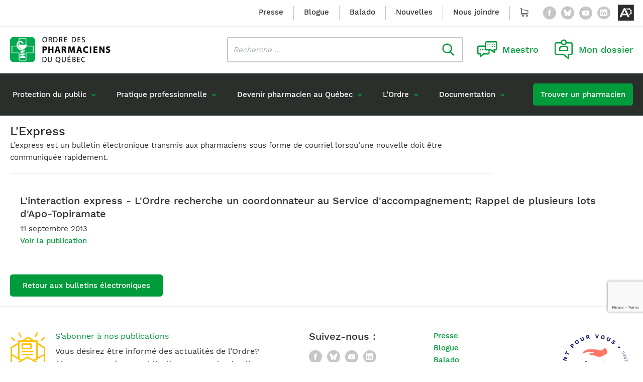

--- FILE ---
content_type: text/html; charset=UTF-8
request_url: https://www.opq.org/lexpress/linteraction-express-lordre-recherche-un-coordonnateur-au-service-daccompagnement-rappel-de-plusieurs-lots-dapo-topiramate/
body_size: 27716
content:
<!doctype html>
<html class='no-js' lang="fr-CA">
  <head>
  <meta charset="utf-8">
<script type="text/javascript">
/* <![CDATA[ */
var gform;gform||(document.addEventListener("gform_main_scripts_loaded",function(){gform.scriptsLoaded=!0}),document.addEventListener("gform/theme/scripts_loaded",function(){gform.themeScriptsLoaded=!0}),window.addEventListener("DOMContentLoaded",function(){gform.domLoaded=!0}),gform={domLoaded:!1,scriptsLoaded:!1,themeScriptsLoaded:!1,isFormEditor:()=>"function"==typeof InitializeEditor,callIfLoaded:function(o){return!(!gform.domLoaded||!gform.scriptsLoaded||!gform.themeScriptsLoaded&&!gform.isFormEditor()||(gform.isFormEditor()&&console.warn("The use of gform.initializeOnLoaded() is deprecated in the form editor context and will be removed in Gravity Forms 3.1."),o(),0))},initializeOnLoaded:function(o){gform.callIfLoaded(o)||(document.addEventListener("gform_main_scripts_loaded",()=>{gform.scriptsLoaded=!0,gform.callIfLoaded(o)}),document.addEventListener("gform/theme/scripts_loaded",()=>{gform.themeScriptsLoaded=!0,gform.callIfLoaded(o)}),window.addEventListener("DOMContentLoaded",()=>{gform.domLoaded=!0,gform.callIfLoaded(o)}))},hooks:{action:{},filter:{}},addAction:function(o,r,e,t){gform.addHook("action",o,r,e,t)},addFilter:function(o,r,e,t){gform.addHook("filter",o,r,e,t)},doAction:function(o){gform.doHook("action",o,arguments)},applyFilters:function(o){return gform.doHook("filter",o,arguments)},removeAction:function(o,r){gform.removeHook("action",o,r)},removeFilter:function(o,r,e){gform.removeHook("filter",o,r,e)},addHook:function(o,r,e,t,n){null==gform.hooks[o][r]&&(gform.hooks[o][r]=[]);var d=gform.hooks[o][r];null==n&&(n=r+"_"+d.length),gform.hooks[o][r].push({tag:n,callable:e,priority:t=null==t?10:t})},doHook:function(r,o,e){var t;if(e=Array.prototype.slice.call(e,1),null!=gform.hooks[r][o]&&((o=gform.hooks[r][o]).sort(function(o,r){return o.priority-r.priority}),o.forEach(function(o){"function"!=typeof(t=o.callable)&&(t=window[t]),"action"==r?t.apply(null,e):e[0]=t.apply(null,e)})),"filter"==r)return e[0]},removeHook:function(o,r,t,n){var e;null!=gform.hooks[o][r]&&(e=(e=gform.hooks[o][r]).filter(function(o,r,e){return!!(null!=n&&n!=o.tag||null!=t&&t!=o.priority)}),gform.hooks[o][r]=e)}});
/* ]]> */
</script>

  <meta http-equiv="x-ua-compatible" content="ie=edge">
  <meta name="viewport" content="width=device-width, initial-scale=1">
  <meta name="google-site-verification" content="ituuK6_hdzdlGe_6HDzByKZ5u5rL7Hs9sOjhG_5khb0" />
  
  
<link rel="manifest" href="https://www.opq.org/wp-content/themes/opq.org/assets/favicon/manifest.json">
<link rel="apple-touch-icon" sizes="180x180" href="https://www.opq.org/wp-content/themes/opq.org/assets/favicon/apple-touch-icon.png">
<link rel="icon" type="image/png" sizes="32x32" href="https://www.opq.org/wp-content/themes/opq.org/assets/favicon/favicon-32x32.png">
<link rel="icon" type="image/png" sizes="16x16" href="https://www.opq.org/wp-content/themes/opq.org/assets/favicon/favicon-16x16.png">
<link rel="shortcut icon" href="https://www.opq.org/wp-content/themes/opq.org/assets/favicon/favicon.ico">
<meta name="msapplication-config" content="https://www.opq.org/wp-content/themes/opq.org/assets/favicon/browserconfig.xml">

<meta name="apple-mobile-web-app-status-bar-style" content="#2F98D6">
<link rel="mask-icon" href="https://www.opq.org/wp-content/themes/opq.org/assets/favicon/safari-pinned-tab.svg" color="#2F98D6">
<meta name="msapplication-TileColor" content="#ffffff">
<meta name="theme-color" content="#ffffff"><meta name='robots' content='index, follow, max-image-preview:large, max-snippet:-1, max-video-preview:-1' />
	<style>img:is([sizes="auto" i], [sizes^="auto," i]) { contain-intrinsic-size: 3000px 1500px }</style>
	
	<!-- This site is optimized with the Yoast SEO plugin v26.4 - https://yoast.com/wordpress/plugins/seo/ -->
	<title>L&#039;interaction express - L&#039;Ordre recherche un coordonnateur au Service d&#039;accompagnement; Rappel de plusieurs lots d&#039;Apo-Topiramate - Ordre des pharmaciens du Québec</title>
<link data-rocket-preload as="style" href="https://fonts.googleapis.com/css2?family=DM+Serif+Display:ital@0;1&#038;display=swap" rel="preload">
<link href="https://fonts.googleapis.com/css2?family=DM+Serif+Display:ital@0;1&#038;display=swap" media="print" onload="this.media=&#039;all&#039;" rel="stylesheet">
<noscript><link rel="stylesheet" href="https://fonts.googleapis.com/css2?family=DM+Serif+Display:ital@0;1&#038;display=swap"></noscript>
	<meta name="description" content="L&#039;interaction express - L&#039;Ordre recherche un coordonnateur au Service d&#039;accompagnement; Rappel de plusieurs lots d&#039;Apo-Topiramate à consulter en ligne directement sur notre site web ou à télécharger en format PDF." />
	<link rel="canonical" href="https://www.opq.org/lexpress/linteraction-express-lordre-recherche-un-coordonnateur-au-service-daccompagnement-rappel-de-plusieurs-lots-dapo-topiramate/" />
	<meta property="og:locale" content="fr_CA" />
	<meta property="og:type" content="article" />
	<meta property="og:title" content="L&#039;interaction express - L&#039;Ordre recherche un coordonnateur au Service d&#039;accompagnement; Rappel de plusieurs lots d&#039;Apo-Topiramate - Ordre des pharmaciens du Québec" />
	<meta property="og:description" content="L&#039;interaction express - L&#039;Ordre recherche un coordonnateur au Service d&#039;accompagnement; Rappel de plusieurs lots d&#039;Apo-Topiramate à consulter en ligne directement sur notre site web ou à télécharger en format PDF." />
	<meta property="og:url" content="https://www.opq.org/lexpress/linteraction-express-lordre-recherche-un-coordonnateur-au-service-daccompagnement-rappel-de-plusieurs-lots-dapo-topiramate/" />
	<meta property="og:site_name" content="Ordre des pharmaciens du Québec" />
	<meta property="article:publisher" content="https://www.facebook.com/OrdredespharmaciensduQuebec" />
	<meta property="article:modified_time" content="2020-08-31T15:09:09+00:00" />
	<meta name="twitter:card" content="summary_large_image" />
	<meta name="twitter:site" content="@ordrepharmaQc" />
	<script type="application/ld+json" class="yoast-schema-graph">{"@context":"https://schema.org","@graph":[{"@type":"WebPage","@id":"https://www.opq.org/lexpress/linteraction-express-lordre-recherche-un-coordonnateur-au-service-daccompagnement-rappel-de-plusieurs-lots-dapo-topiramate/","url":"https://www.opq.org/lexpress/linteraction-express-lordre-recherche-un-coordonnateur-au-service-daccompagnement-rappel-de-plusieurs-lots-dapo-topiramate/","name":"L'interaction express - L'Ordre recherche un coordonnateur au Service d'accompagnement; Rappel de plusieurs lots d'Apo-Topiramate - Ordre des pharmaciens du Québec","isPartOf":{"@id":"https://www.opq.org/#website"},"datePublished":"2013-09-11T15:08:38+00:00","dateModified":"2020-08-31T15:09:09+00:00","description":"L'interaction express - L'Ordre recherche un coordonnateur au Service d'accompagnement; Rappel de plusieurs lots d'Apo-Topiramate à consulter en ligne directement sur notre site web ou à télécharger en format PDF.","breadcrumb":{"@id":"https://www.opq.org/lexpress/linteraction-express-lordre-recherche-un-coordonnateur-au-service-daccompagnement-rappel-de-plusieurs-lots-dapo-topiramate/#breadcrumb"},"inLanguage":"fr-CA","potentialAction":[{"@type":"ReadAction","target":["https://www.opq.org/lexpress/linteraction-express-lordre-recherche-un-coordonnateur-au-service-daccompagnement-rappel-de-plusieurs-lots-dapo-topiramate/"]}]},{"@type":"BreadcrumbList","@id":"https://www.opq.org/lexpress/linteraction-express-lordre-recherche-un-coordonnateur-au-service-daccompagnement-rappel-de-plusieurs-lots-dapo-topiramate/#breadcrumb","itemListElement":[{"@type":"ListItem","position":1,"name":"Accueil","item":"https://www.opq.org/"},{"@type":"ListItem","position":2,"name":"L&rsquo;interaction express &#8211; L&rsquo;Ordre recherche un coordonnateur au Service d&rsquo;accompagnement; Rappel de plusieurs lots d&rsquo;Apo-Topiramate"}]},{"@type":"WebSite","@id":"https://www.opq.org/#website","url":"https://www.opq.org/","name":"Ordre des pharmaciens du Québec","description":"","publisher":{"@id":"https://www.opq.org/#organization"},"potentialAction":[{"@type":"SearchAction","target":{"@type":"EntryPoint","urlTemplate":"https://www.opq.org/?s={search_term_string}"},"query-input":{"@type":"PropertyValueSpecification","valueRequired":true,"valueName":"search_term_string"}}],"inLanguage":"fr-CA"},{"@type":"Organization","@id":"https://www.opq.org/#organization","name":"Ordre des Pharmaciens du Québec","url":"https://www.opq.org/","logo":{"@type":"ImageObject","inLanguage":"fr-CA","@id":"https://www.opq.org/#/schema/logo/image/","url":"https://www.opq.org/wp-content/uploads/wooccm_uploads/logo.png","contentUrl":"https://www.opq.org/wp-content/uploads/wooccm_uploads/logo.png","width":1198,"height":179,"caption":"Ordre des Pharmaciens du Québec"},"image":{"@id":"https://www.opq.org/#/schema/logo/image/"},"sameAs":["https://www.facebook.com/OrdredespharmaciensduQuebec","https://x.com/ordrepharmaQc","https://www.youtube.com/user/ordrepharmaciensqc"]}]}</script>
	<!-- / Yoast SEO plugin. -->


<link rel='dns-prefetch' href='//api.byscuit.com' />
<link rel='dns-prefetch' href='//gateway.moneris.com' />
<link rel='dns-prefetch' href='//www.google.com' />
<link rel='dns-prefetch' href='//cdn.dialoginsight.com' />
<link rel='dns-prefetch' href='//cdnjs.cloudflare.com' />
<link rel='dns-prefetch' href='//fonts.googleapis.com' />
<link href='https://fonts.gstatic.com' crossorigin rel='preconnect' />
<link rel='stylesheet' id='wc-moneris-checkout-block-css' href='https://www.opq.org/wp-content/plugins/woocommerce-gateway-moneris/assets/css/blocks/wc-moneris-checkout-block.css?ver=1768966799' type='text/css' media='all' />
<style id='wp-emoji-styles-inline-css' type='text/css'>

	img.wp-smiley, img.emoji {
		display: inline !important;
		border: none !important;
		box-shadow: none !important;
		height: 1em !important;
		width: 1em !important;
		margin: 0 0.07em !important;
		vertical-align: -0.1em !important;
		background: none !important;
		padding: 0 !important;
	}
</style>
<link rel='stylesheet' id='wp-block-library-css' href='https://www.opq.org/wp-includes/css/dist/block-library/style.min.css?ver=6.8.3' type='text/css' media='all' />
<style id='classic-theme-styles-inline-css' type='text/css'>
/*! This file is auto-generated */
.wp-block-button__link{color:#fff;background-color:#32373c;border-radius:9999px;box-shadow:none;text-decoration:none;padding:calc(.667em + 2px) calc(1.333em + 2px);font-size:1.125em}.wp-block-file__button{background:#32373c;color:#fff;text-decoration:none}
</style>
<style id='global-styles-inline-css' type='text/css'>
:root{--wp--preset--aspect-ratio--square: 1;--wp--preset--aspect-ratio--4-3: 4/3;--wp--preset--aspect-ratio--3-4: 3/4;--wp--preset--aspect-ratio--3-2: 3/2;--wp--preset--aspect-ratio--2-3: 2/3;--wp--preset--aspect-ratio--16-9: 16/9;--wp--preset--aspect-ratio--9-16: 9/16;--wp--preset--color--black: #000000;--wp--preset--color--cyan-bluish-gray: #abb8c3;--wp--preset--color--white: #ffffff;--wp--preset--color--pale-pink: #f78da7;--wp--preset--color--vivid-red: #cf2e2e;--wp--preset--color--luminous-vivid-orange: #ff6900;--wp--preset--color--luminous-vivid-amber: #fcb900;--wp--preset--color--light-green-cyan: #7bdcb5;--wp--preset--color--vivid-green-cyan: #00d084;--wp--preset--color--pale-cyan-blue: #8ed1fc;--wp--preset--color--vivid-cyan-blue: #0693e3;--wp--preset--color--vivid-purple: #9b51e0;--wp--preset--color--primary: #009B3A;--wp--preset--gradient--vivid-cyan-blue-to-vivid-purple: linear-gradient(135deg,rgba(6,147,227,1) 0%,rgb(155,81,224) 100%);--wp--preset--gradient--light-green-cyan-to-vivid-green-cyan: linear-gradient(135deg,rgb(122,220,180) 0%,rgb(0,208,130) 100%);--wp--preset--gradient--luminous-vivid-amber-to-luminous-vivid-orange: linear-gradient(135deg,rgba(252,185,0,1) 0%,rgba(255,105,0,1) 100%);--wp--preset--gradient--luminous-vivid-orange-to-vivid-red: linear-gradient(135deg,rgba(255,105,0,1) 0%,rgb(207,46,46) 100%);--wp--preset--gradient--very-light-gray-to-cyan-bluish-gray: linear-gradient(135deg,rgb(238,238,238) 0%,rgb(169,184,195) 100%);--wp--preset--gradient--cool-to-warm-spectrum: linear-gradient(135deg,rgb(74,234,220) 0%,rgb(151,120,209) 20%,rgb(207,42,186) 40%,rgb(238,44,130) 60%,rgb(251,105,98) 80%,rgb(254,248,76) 100%);--wp--preset--gradient--blush-light-purple: linear-gradient(135deg,rgb(255,206,236) 0%,rgb(152,150,240) 100%);--wp--preset--gradient--blush-bordeaux: linear-gradient(135deg,rgb(254,205,165) 0%,rgb(254,45,45) 50%,rgb(107,0,62) 100%);--wp--preset--gradient--luminous-dusk: linear-gradient(135deg,rgb(255,203,112) 0%,rgb(199,81,192) 50%,rgb(65,88,208) 100%);--wp--preset--gradient--pale-ocean: linear-gradient(135deg,rgb(255,245,203) 0%,rgb(182,227,212) 50%,rgb(51,167,181) 100%);--wp--preset--gradient--electric-grass: linear-gradient(135deg,rgb(202,248,128) 0%,rgb(113,206,126) 100%);--wp--preset--gradient--midnight: linear-gradient(135deg,rgb(2,3,129) 0%,rgb(40,116,252) 100%);--wp--preset--font-size--small: 15px;--wp--preset--font-size--medium: 20px;--wp--preset--font-size--large: 20px;--wp--preset--font-size--x-large: 42px;--wp--preset--font-size--normal: 17px;--wp--preset--spacing--20: 0.44rem;--wp--preset--spacing--30: 0.67rem;--wp--preset--spacing--40: 1rem;--wp--preset--spacing--50: 1.5rem;--wp--preset--spacing--60: 2.25rem;--wp--preset--spacing--70: 3.38rem;--wp--preset--spacing--80: 5.06rem;--wp--preset--shadow--natural: 6px 6px 9px rgba(0, 0, 0, 0.2);--wp--preset--shadow--deep: 12px 12px 50px rgba(0, 0, 0, 0.4);--wp--preset--shadow--sharp: 6px 6px 0px rgba(0, 0, 0, 0.2);--wp--preset--shadow--outlined: 6px 6px 0px -3px rgba(255, 255, 255, 1), 6px 6px rgba(0, 0, 0, 1);--wp--preset--shadow--crisp: 6px 6px 0px rgba(0, 0, 0, 1);}:where(.is-layout-flex){gap: 0.5em;}:where(.is-layout-grid){gap: 0.5em;}body .is-layout-flex{display: flex;}.is-layout-flex{flex-wrap: wrap;align-items: center;}.is-layout-flex > :is(*, div){margin: 0;}body .is-layout-grid{display: grid;}.is-layout-grid > :is(*, div){margin: 0;}:where(.wp-block-columns.is-layout-flex){gap: 2em;}:where(.wp-block-columns.is-layout-grid){gap: 2em;}:where(.wp-block-post-template.is-layout-flex){gap: 1.25em;}:where(.wp-block-post-template.is-layout-grid){gap: 1.25em;}.has-black-color{color: var(--wp--preset--color--black) !important;}.has-cyan-bluish-gray-color{color: var(--wp--preset--color--cyan-bluish-gray) !important;}.has-white-color{color: var(--wp--preset--color--white) !important;}.has-pale-pink-color{color: var(--wp--preset--color--pale-pink) !important;}.has-vivid-red-color{color: var(--wp--preset--color--vivid-red) !important;}.has-luminous-vivid-orange-color{color: var(--wp--preset--color--luminous-vivid-orange) !important;}.has-luminous-vivid-amber-color{color: var(--wp--preset--color--luminous-vivid-amber) !important;}.has-light-green-cyan-color{color: var(--wp--preset--color--light-green-cyan) !important;}.has-vivid-green-cyan-color{color: var(--wp--preset--color--vivid-green-cyan) !important;}.has-pale-cyan-blue-color{color: var(--wp--preset--color--pale-cyan-blue) !important;}.has-vivid-cyan-blue-color{color: var(--wp--preset--color--vivid-cyan-blue) !important;}.has-vivid-purple-color{color: var(--wp--preset--color--vivid-purple) !important;}.has-black-background-color{background-color: var(--wp--preset--color--black) !important;}.has-cyan-bluish-gray-background-color{background-color: var(--wp--preset--color--cyan-bluish-gray) !important;}.has-white-background-color{background-color: var(--wp--preset--color--white) !important;}.has-pale-pink-background-color{background-color: var(--wp--preset--color--pale-pink) !important;}.has-vivid-red-background-color{background-color: var(--wp--preset--color--vivid-red) !important;}.has-luminous-vivid-orange-background-color{background-color: var(--wp--preset--color--luminous-vivid-orange) !important;}.has-luminous-vivid-amber-background-color{background-color: var(--wp--preset--color--luminous-vivid-amber) !important;}.has-light-green-cyan-background-color{background-color: var(--wp--preset--color--light-green-cyan) !important;}.has-vivid-green-cyan-background-color{background-color: var(--wp--preset--color--vivid-green-cyan) !important;}.has-pale-cyan-blue-background-color{background-color: var(--wp--preset--color--pale-cyan-blue) !important;}.has-vivid-cyan-blue-background-color{background-color: var(--wp--preset--color--vivid-cyan-blue) !important;}.has-vivid-purple-background-color{background-color: var(--wp--preset--color--vivid-purple) !important;}.has-black-border-color{border-color: var(--wp--preset--color--black) !important;}.has-cyan-bluish-gray-border-color{border-color: var(--wp--preset--color--cyan-bluish-gray) !important;}.has-white-border-color{border-color: var(--wp--preset--color--white) !important;}.has-pale-pink-border-color{border-color: var(--wp--preset--color--pale-pink) !important;}.has-vivid-red-border-color{border-color: var(--wp--preset--color--vivid-red) !important;}.has-luminous-vivid-orange-border-color{border-color: var(--wp--preset--color--luminous-vivid-orange) !important;}.has-luminous-vivid-amber-border-color{border-color: var(--wp--preset--color--luminous-vivid-amber) !important;}.has-light-green-cyan-border-color{border-color: var(--wp--preset--color--light-green-cyan) !important;}.has-vivid-green-cyan-border-color{border-color: var(--wp--preset--color--vivid-green-cyan) !important;}.has-pale-cyan-blue-border-color{border-color: var(--wp--preset--color--pale-cyan-blue) !important;}.has-vivid-cyan-blue-border-color{border-color: var(--wp--preset--color--vivid-cyan-blue) !important;}.has-vivid-purple-border-color{border-color: var(--wp--preset--color--vivid-purple) !important;}.has-vivid-cyan-blue-to-vivid-purple-gradient-background{background: var(--wp--preset--gradient--vivid-cyan-blue-to-vivid-purple) !important;}.has-light-green-cyan-to-vivid-green-cyan-gradient-background{background: var(--wp--preset--gradient--light-green-cyan-to-vivid-green-cyan) !important;}.has-luminous-vivid-amber-to-luminous-vivid-orange-gradient-background{background: var(--wp--preset--gradient--luminous-vivid-amber-to-luminous-vivid-orange) !important;}.has-luminous-vivid-orange-to-vivid-red-gradient-background{background: var(--wp--preset--gradient--luminous-vivid-orange-to-vivid-red) !important;}.has-very-light-gray-to-cyan-bluish-gray-gradient-background{background: var(--wp--preset--gradient--very-light-gray-to-cyan-bluish-gray) !important;}.has-cool-to-warm-spectrum-gradient-background{background: var(--wp--preset--gradient--cool-to-warm-spectrum) !important;}.has-blush-light-purple-gradient-background{background: var(--wp--preset--gradient--blush-light-purple) !important;}.has-blush-bordeaux-gradient-background{background: var(--wp--preset--gradient--blush-bordeaux) !important;}.has-luminous-dusk-gradient-background{background: var(--wp--preset--gradient--luminous-dusk) !important;}.has-pale-ocean-gradient-background{background: var(--wp--preset--gradient--pale-ocean) !important;}.has-electric-grass-gradient-background{background: var(--wp--preset--gradient--electric-grass) !important;}.has-midnight-gradient-background{background: var(--wp--preset--gradient--midnight) !important;}.has-small-font-size{font-size: var(--wp--preset--font-size--small) !important;}.has-medium-font-size{font-size: var(--wp--preset--font-size--medium) !important;}.has-large-font-size{font-size: var(--wp--preset--font-size--large) !important;}.has-x-large-font-size{font-size: var(--wp--preset--font-size--x-large) !important;}
:where(.wp-block-post-template.is-layout-flex){gap: 1.25em;}:where(.wp-block-post-template.is-layout-grid){gap: 1.25em;}
:where(.wp-block-columns.is-layout-flex){gap: 2em;}:where(.wp-block-columns.is-layout-grid){gap: 2em;}
:root :where(.wp-block-pullquote){font-size: 1.5em;line-height: 1.6;}
</style>
<link rel='stylesheet' id='byscuit-css' href='https://www.opq.org/wp-content/plugins/vtx-byscuit/public/css/byscuit-public.css?ver=1.1.4' type='text/css' media='all' />
<link rel='stylesheet' id='woocommerce-layout-css' href='https://www.opq.org/wp-content/plugins/woocommerce/assets/css/woocommerce-layout.css?ver=10.3.5' type='text/css' media='all' />
<link rel='stylesheet' id='woocommerce-smallscreen-css' href='https://www.opq.org/wp-content/plugins/woocommerce/assets/css/woocommerce-smallscreen.css?ver=10.3.5' type='text/css' media='only screen and (max-width: 768px)' />
<link rel='stylesheet' id='woocommerce-general-css' href='https://www.opq.org/wp-content/plugins/woocommerce/assets/css/woocommerce.css?ver=10.3.5' type='text/css' media='all' />
<style id='woocommerce-inline-inline-css' type='text/css'>
.woocommerce form .form-row .required { visibility: visible; }
</style>
<link rel='stylesheet' id='brands-styles-css' href='https://www.opq.org/wp-content/plugins/woocommerce/assets/css/brands.css?ver=10.3.5' type='text/css' media='all' />
<link rel='stylesheet' id='sv-wc-payment-gateway-payment-form-v5_15_12-css' href='https://www.opq.org/wp-content/plugins/woocommerce-gateway-moneris/vendor/skyverge/wc-plugin-framework/woocommerce/payment-gateway/assets/css/frontend/sv-wc-payment-gateway-payment-form.min.css?ver=5.15.12' type='text/css' media='all' />
<link rel='stylesheet' id='wc-moneris-css' href='https://www.opq.org/wp-content/plugins/woocommerce-gateway-moneris/assets/css/frontend/wc-moneris.min.css?ver=1768966800' type='text/css' media='all' />
<link rel='stylesheet' id='dashicons-css' href='https://www.opq.org/wp-includes/css/dashicons.min.css?ver=6.8.3' type='text/css' media='all' />
<link rel='stylesheet' id='acf-global-css' href='https://www.opq.org/wp-content/plugins/advanced-custom-fields-pro/assets/build/css/acf-global.min.css?ver=6.6.2' type='text/css' media='all' />
<link rel='stylesheet' id='acf-input-css' href='https://www.opq.org/wp-content/plugins/advanced-custom-fields-pro/assets/build/css/acf-input.min.css?ver=6.6.2' type='text/css' media='all' />
<link rel='stylesheet' id='acf-pro-input-css' href='https://www.opq.org/wp-content/plugins/advanced-custom-fields-pro/assets/build/css/pro/acf-pro-input.min.css?ver=6.6.2' type='text/css' media='all' />
<link rel='stylesheet' id='image-select-css-css' href='https://www.opq.org/wp-content/themes/opq.org/inc/acf/image-select-field-type/css/styles.css?ver=1.0.0' type='text/css' media='all' />
<link rel='stylesheet' id='post-type-select-css-css' href='https://www.opq.org/wp-content/themes/opq.org/inc/acf/post-type-select-field-type/css/styles.css?ver=1.0.0' type='text/css' media='all' />
<link rel='stylesheet' id='select2-css' href='https://www.opq.org/wp-content/plugins/woocommerce/assets/css/select2.css?ver=10.3.5' type='text/css' media='all' />
<link rel='stylesheet' id='acf-datepicker-css' href='https://www.opq.org/wp-content/plugins/advanced-custom-fields-pro/assets/inc/datepicker/jquery-ui.min.css?ver=1.11.4' type='text/css' media='all' />
<link rel='stylesheet' id='acf-timepicker-css' href='https://www.opq.org/wp-content/plugins/advanced-custom-fields-pro/assets/inc/timepicker/jquery-ui-timepicker-addon.min.css?ver=1.6.1' type='text/css' media='all' />
<link rel='stylesheet' id='wp-color-picker-css' href='https://www.opq.org/wp-admin/css/color-picker.min.css?ver=6.8.3' type='text/css' media='all' />
<link rel='stylesheet' id='acf-extended-input-css' href='https://www.opq.org/wp-content/plugins/acf-extended/assets/css/acfe-input.min.css?ver=0.9.2' type='text/css' media='all' />
<link rel='stylesheet' id='acf-extended-css' href='https://www.opq.org/wp-content/plugins/acf-extended/assets/css/acfe.min.css?ver=0.9.2' type='text/css' media='all' />

<link rel='stylesheet' id='swiper/css-css' href='https://www.opq.org/wp-content/themes/opq.org/dist/styles/swiper-ef8d3c8fff.css' type='text/css' media='all' />
<link rel='stylesheet' id='sage-css-css' href='https://www.opq.org/wp-content/themes/opq.org/dist/styles/main-83d05ea98a.css' type='text/css' media='all' />
<link rel='stylesheet' id='flickity/css-css' href='https://www.opq.org/wp-content/themes/opq.org/dist/styles/flickity-98f8704d66.css' type='text/css' media='all' />
<link rel='stylesheet' id='magnific-popup/css-css' href='https://www.opq.org/wp-content/themes/opq.org/dist/styles/magnific-popup-2460a2edde.css' type='text/css' media='all' />
<link rel='stylesheet' id='fancybox-css-css' href='https://cdnjs.cloudflare.com/ajax/libs/fancybox/3.5.7/jquery.fancybox.min.css?ver=3.5.7' type='text/css' media='all' />
<script type="text/javascript" src="https://www.opq.org/wp-includes/js/jquery/jquery.min.js?ver=3.7.1" id="jquery-core-js"></script>
<script type="text/javascript" src="https://www.opq.org/wp-content/plugins/vtx-byscuit/public/js/byscuit-public.js?ver=1.1.4" id="byscuit-js"></script>
<script type="text/javascript" src="https://api.byscuit.com/data/client/D2183094-2BBE-426C-AA07-6E75858E9525/script/script.js" id="byscuit-token-js"></script>
<script type="text/javascript" src="https://www.opq.org/wp-content/plugins/woocommerce/assets/js/jquery-blockui/jquery.blockUI.min.js?ver=2.7.0-wc.10.3.5" id="wc-jquery-blockui-js" defer="defer" data-wp-strategy="defer"></script>
<script type="text/javascript" src="https://www.opq.org/wp-content/plugins/woocommerce/assets/js/js-cookie/js.cookie.min.js?ver=2.1.4-wc.10.3.5" id="wc-js-cookie-js" defer="defer" data-wp-strategy="defer"></script>
<script type="text/javascript" id="woocommerce-js-extra">
/* <![CDATA[ */
var woocommerce_params = {"ajax_url":"\/wp-admin\/admin-ajax.php","wc_ajax_url":"\/?wc-ajax=%%endpoint%%","i18n_password_show":"Afficher le mot de passe","i18n_password_hide":"Cacher le mot de passe"};
/* ]]> */
</script>
<script type="text/javascript" src="https://www.opq.org/wp-content/plugins/woocommerce/assets/js/frontend/woocommerce.min.js?ver=10.3.5" id="woocommerce-js" defer="defer" data-wp-strategy="defer"></script>
<script type="text/javascript" src="https://www.opq.org/wp-includes/js/jquery/ui/core.min.js?ver=1.13.3" id="jquery-ui-core-js"></script>
<script type="text/javascript" src="https://www.opq.org/wp-includes/js/jquery/ui/mouse.min.js?ver=1.13.3" id="jquery-ui-mouse-js"></script>
<script type="text/javascript" src="https://www.opq.org/wp-includes/js/jquery/ui/sortable.min.js?ver=1.13.3" id="jquery-ui-sortable-js"></script>
<script type="text/javascript" src="https://www.opq.org/wp-includes/js/jquery/ui/resizable.min.js?ver=1.13.3" id="jquery-ui-resizable-js"></script>
<script type="text/javascript" id="acf-js-extra">
/* <![CDATA[ */
var acfL10n = {"Yes":"Oui","No":"Non","Remove":"Enlever","Edit field group":"Modifier le groupe de champs","Minimum rows not reached ({min} rows)":"Nombre minimum d\u2019\u00e9l\u00e9ments atteint ({min} \u00e9l\u00e9ments)","Maximum rows reached ({max} rows)":"Nombre maximum d\u2019\u00e9l\u00e9ments atteint ({max} \u00e9l\u00e9ments)","Error loading page":"\u00c9chec du chargement du champ.","layout":"mise-en-forme","layouts":"mises-en-forme","Fields":"Champs","Delete Layout":"Supprimer la mise-en-forme","This field requires at least {min} {label} {identifier}":"Ce champ requiert au moins {min} {label} {identifier}","This field has a limit of {max} {label} {identifier}":"Ce champ a une limite de {max} {label} {identifier}","{available} {label} {identifier} available (max {max})":"{available} {label} {identifier} disponible (max {max})","{required} {label} {identifier} required (min {min})":"{required} {label} {identifier} requis (min {min})","Flexible Content requires at least 1 layout":"Le contenu flexible n\u00e9cessite au moins une mise-en-forme","Add Image to Gallery":"Ajouter l\u2019image \u00e0 la galerie","Maximum selection reached":"Nombre de s\u00e9lections maximales atteint"};
/* ]]> */
</script>
<script type="text/javascript" src="https://www.opq.org/wp-content/plugins/advanced-custom-fields-pro/assets/build/js/acf.min.js?ver=6.6.2" id="acf-js"></script>
<script type="text/javascript" src="https://www.opq.org/wp-includes/js/dist/dom-ready.min.js?ver=f77871ff7694fffea381" id="wp-dom-ready-js"></script>
<script type="text/javascript" src="https://www.opq.org/wp-includes/js/dist/hooks.min.js?ver=4d63a3d491d11ffd8ac6" id="wp-hooks-js"></script>
<script type="text/javascript" src="https://www.opq.org/wp-includes/js/dist/i18n.min.js?ver=5e580eb46a90c2b997e6" id="wp-i18n-js"></script>
<script type="text/javascript" id="wp-i18n-js-after">
/* <![CDATA[ */
wp.i18n.setLocaleData( { 'text direction\u0004ltr': [ 'ltr' ] } );
/* ]]> */
</script>
<script type="text/javascript" id="wp-a11y-js-translations">
/* <![CDATA[ */
( function( domain, translations ) {
	var localeData = translations.locale_data[ domain ] || translations.locale_data.messages;
	localeData[""].domain = domain;
	wp.i18n.setLocaleData( localeData, domain );
} )( "default", {"translation-revision-date":"2025-09-25 05:20:17+0000","generator":"GlotPress\/4.0.1","domain":"messages","locale_data":{"messages":{"":{"domain":"messages","plural-forms":"nplurals=2; plural=n > 1;","lang":"fr_CA"},"Notifications":["Notifications"]}},"comment":{"reference":"wp-includes\/js\/dist\/a11y.js"}} );
/* ]]> */
</script>
<script type="text/javascript" src="https://www.opq.org/wp-includes/js/dist/a11y.min.js?ver=3156534cc54473497e14" id="wp-a11y-js"></script>
<script type="text/javascript" src="https://www.opq.org/wp-content/plugins/advanced-custom-fields-pro/assets/build/js/acf-input.min.js?ver=6.6.2" id="acf-input-js"></script>
<script type="text/javascript" src="https://www.opq.org/wp-content/plugins/advanced-custom-fields-pro/assets/build/js/pro/acf-pro-input.min.js?ver=6.6.2" id="acf-pro-input-js"></script>
<script type="text/javascript" src="https://www.opq.org/wp-content/plugins/advanced-custom-fields-pro/assets/build/js/pro/acf-pro-ui-options-page.min.js?ver=6.6.2" id="acf-pro-ui-options-page-js"></script>
<script type="text/javascript" src="https://www.opq.org/wp-content/plugins/woocommerce/assets/js/select2/select2.full.min.js?ver=4.0.3-wc.10.3.5" id="wc-select2-js" defer="defer" data-wp-strategy="defer"></script>
<script type="text/javascript" src="https://www.opq.org/wp-includes/js/jquery/ui/datepicker.min.js?ver=1.13.3" id="jquery-ui-datepicker-js"></script>
<script type="text/javascript" id="jquery-ui-datepicker-js-after">
/* <![CDATA[ */
jQuery(function(jQuery){jQuery.datepicker.setDefaults({"closeText":"Fermer","currentText":"Aujourd\u2019hui","monthNames":["janvier","f\u00e9vrier","mars","avril","mai","juin","juillet","ao\u00fbt","septembre","octobre","novembre","D\u00e9cembre"],"monthNamesShort":["Jan","F\u00e9v","Mar","Avr","Mai","Juin","Juil","Ao\u00fbt","Sep","Oct","Nov","D\u00e9c"],"nextText":"Suivant","prevText":"Pr\u00e9c\u00e9dent","dayNames":["Dimanche","Lundi","Mardi","Mercredi","Jeudi","Vendredi","Samedi"],"dayNamesShort":["Dim","Lun","Mar","Mer","Jeu","Ven","Sam"],"dayNamesMin":["D","L","M","M","J","V","S"],"dateFormat":"d MM yy","firstDay":1,"isRTL":false});});
/* ]]> */
</script>
<script type="text/javascript" src="https://www.opq.org/wp-content/plugins/advanced-custom-fields-pro/assets/inc/timepicker/jquery-ui-timepicker-addon.min.js?ver=1.6.1" id="acf-timepicker-js"></script>
<script type="text/javascript" src="https://www.opq.org/wp-includes/js/jquery/ui/draggable.min.js?ver=1.13.3" id="jquery-ui-draggable-js"></script>
<script type="text/javascript" src="https://www.opq.org/wp-includes/js/jquery/ui/slider.min.js?ver=1.13.3" id="jquery-ui-slider-js"></script>
<script type="text/javascript" src="https://www.opq.org/wp-includes/js/jquery/jquery.ui.touch-punch.js?ver=0.2.2" id="jquery-touch-punch-js"></script>
<script type="text/javascript" src="https://www.opq.org/wp-admin/js/iris.min.js?ver=1.0.7" id="iris-js"></script>
<script type="text/javascript" id="wp-color-picker-js-translations">
/* <![CDATA[ */
( function( domain, translations ) {
	var localeData = translations.locale_data[ domain ] || translations.locale_data.messages;
	localeData[""].domain = domain;
	wp.i18n.setLocaleData( localeData, domain );
} )( "default", {"translation-revision-date":"2025-04-29 15:18:18+0000","generator":"GlotPress\/4.0.1","domain":"messages","locale_data":{"messages":{"":{"domain":"messages","plural-forms":"nplurals=2; plural=n > 1;","lang":"fr_CA"},"Clear color":["Effacer la couleur"],"Select default color":["S\u00e9lectionner la couleur par d\u00e9faut"],"Color value":["Valeur de couleur"],"Select Color":["S\u00e9lectionner une couleur"],"Clear":["Effacer"],"Default":["Valeur par d\u00e9faut"]}},"comment":{"reference":"wp-admin\/js\/color-picker.js"}} );
/* ]]> */
</script>
<script type="text/javascript" src="https://www.opq.org/wp-admin/js/color-picker.min.js?ver=6.8.3" id="wp-color-picker-js"></script>
<script type="text/javascript" src="https://www.opq.org/wp-content/plugins/advanced-custom-fields-pro/assets/inc/color-picker-alpha/wp-color-picker-alpha.js?ver=3.0.0" id="acf-color-picker-alpha-js"></script>
<script type="text/javascript" src="https://www.opq.org/wp-content/plugins/acf-extended/assets/js/acfe.min.js?ver=0.9.2" id="acf-extended-js"></script>
<script type="text/javascript" src="https://www.opq.org/wp-content/plugins/acf-extended/assets/js/acfe-input.min.js?ver=0.9.2" id="acf-extended-input-js"></script>
<script type="text/javascript" id="alerts/js-js-extra">
/* <![CDATA[ */
var theme = {"lang":"fr","alerts_path":"\/wp-content\/themes\/opq.org\/templates\/alerts\/fr.html"};
/* ]]> */
</script>
<script type="text/javascript" src="https://www.opq.org/wp-content/themes/opq.org/dist/scripts/alerts-f1d05ec011.js" id="alerts/js-js"></script>
<script type="text/javascript" src="https://cdn.dialoginsight.com/DI/Forms/DI.Forms.Optin-package-1.3.min.js" id="dialoginsight-js"></script>
<script type="text/javascript" src="https://www.opq.org/wp-content/themes/opq.org/dist/scripts/modernizr-ddc9f9ae94.js" id="modernizr-js"></script>
<script type="text/javascript" src="https://www.opq.org/wp-includes/js/underscore.min.js?ver=1.13.7" id="underscore-js"></script>
<script type="text/javascript" id="wp-util-js-extra">
/* <![CDATA[ */
var _wpUtilSettings = {"ajax":{"url":"\/wp-admin\/admin-ajax.php"}};
/* ]]> */
</script>
<script type="text/javascript" src="https://www.opq.org/wp-includes/js/wp-util.min.js?ver=6.8.3" id="wp-util-js"></script>
<script type="text/javascript" id="global-search-js-before">
/* <![CDATA[ */
const autocomplete_search_version = 1767795176;
/* ]]> */
</script>
<script type="text/javascript" src="https://www.opq.org/wp-content/themes/opq.org/dist/scripts/global-search-1ec2bad6e0.js" id="global-search-js"></script>
<link rel="https://api.w.org/" href="https://www.opq.org/wp-json/" /><link rel="EditURI" type="application/rsd+xml" title="RSD" href="https://www.opq.org/xmlrpc.php?rsd" />
<meta name="generator" content="WordPress 6.8.3" />
<meta name="generator" content="WooCommerce 10.3.5" />
<link rel='shortlink' href='https://www.opq.org/?p=5319' />
<link rel="alternate" title="oEmbed (JSON)" type="application/json+oembed" href="https://www.opq.org/wp-json/oembed/1.0/embed?url=https%3A%2F%2Fwww.opq.org%2Flexpress%2Flinteraction-express-lordre-recherche-un-coordonnateur-au-service-daccompagnement-rappel-de-plusieurs-lots-dapo-topiramate%2F" />
<link rel="alternate" title="oEmbed (XML)" type="text/xml+oembed" href="https://www.opq.org/wp-json/oembed/1.0/embed?url=https%3A%2F%2Fwww.opq.org%2Flexpress%2Flinteraction-express-lordre-recherche-un-coordonnateur-au-service-daccompagnement-rappel-de-plusieurs-lots-dapo-topiramate%2F&#038;format=xml" />
<!-- Google Tag Manager -->
    <script>(function(w,d,s,l,i){w[l]=w[l]||[];w[l].push({'gtm.start':
    new Date().getTime(),event:'gtm.js'});var f=d.getElementsByTagName(s)[0],
    j=d.createElement(s),dl=l!='dataLayer'?'&l='+l:'';j.async=true;j.src=
    'https://www.googletagmanager.com/gtm.js?id='+i+dl;f.parentNode.insertBefore(j,f);
    })(window,document,'script','dataLayer','GTM-K97HC99');</script>
    <!-- End Google Tag Manager -->    <script type="text/tmpl" id="tmpl-autocomplete-item">
      <li class="search-item {{ data.Selected }}" id="search-item-{{ data.ID }}"> <a href="{{ data.URL }}" data-og-text="{{ data.Title }}">{{ data.Title }}</a> </li>
    </script>
  	<noscript><style>.woocommerce-product-gallery{ opacity: 1 !important; }</style></noscript>
	<style type="text/css">.recentcomments a{display:inline !important;padding:0 !important;margin:0 !important;}</style><link rel="icon" href="https://www.opq.org/wp-content/uploads/2020/09/cropped-android-chrome-512x512-1-1-32x32.png" sizes="32x32" />
<link rel="icon" href="https://www.opq.org/wp-content/uploads/2020/09/cropped-android-chrome-512x512-1-1-192x192.png" sizes="192x192" />
<link rel="apple-touch-icon" href="https://www.opq.org/wp-content/uploads/2020/09/cropped-android-chrome-512x512-1-1-180x180.png" />
<meta name="msapplication-TileImage" content="https://www.opq.org/wp-content/uploads/2020/09/cropped-android-chrome-512x512-1-1-270x270.png" />
<meta name="generator" content="WP Rocket 3.20.1.2" data-wpr-features="wpr_desktop" /></head>
  <body class="wp-singular lexpress-template-default single single-lexpress postid-5319 wp-theme-opqorg theme-opq.org woocommerce-no-js linteraction-express-lordre-recherche-un-coordonnateur-au-service-daccompagnement-rappel-de-plusieurs-lots-dapo-topiramate sidebar-primary">
  <!-- Google Tag Manager (noscript) -->
    <noscript><iframe src="https://www.googletagmanager.com/ns.html?id=GTM-K97HC99"
    height="0" width="0" style="display:none;visibility:hidden"></iframe></noscript>
    <!-- End Google Tag Manager (noscript) --><!-- dataLayer Initialization -->
    <script>
        window.dataLayer = window.dataLayer || [];
    </script>
    <!-- dataLayer Initialization -->    <!--[if IE]>
      <div class="alert alert-warning">
        Vous utilisez présentement un navigateur <strong>désuet</strong>. Veuillez <a href="http://browsehappy.com/">mettre à jour votre navigateur</a> pour améliorer votre expérience.      </div>
    <![endif]-->
    <header id='header' class='header'>

  <div data-rocket-location-hash="7d83d1eb38bd50e05568c7c7e6ea60dc" class="header__top">
    <div data-rocket-location-hash="9e992b4b01006087f86613b998f653d8" class="container-wrapper">
      <div class='header__top--wrapper container '>
        <!-- Add a skip to content button when user is tabing -->
        <nav id="skip-nav">
          <ul>
            <li><a href="#main-content">Aller directement au contenu</a></li>
            <li><a href="#nav-primary">Aller à la navigation principale</a></li>
          </ul>
        </nav>
        <nav class='nav-top'>
          <ul id="menu-top-menu" class="nav"><li class="menu-presse"><a href="https://www.opq.org/presse/">Presse</a></li>
<li class="menu-blogue"><a href="https://www.opq.org/blogue/">Blogue</a></li>
<li class="menu-balado"><a href="https://www.opq.org/linterphone/">Balado</a></li>
<li class="menu-nouvelles"><a href="https://www.opq.org/nouvelles/">Nouvelles</a></li>
<li class="menu-nous-joindre"><a href="https://www.opq.org/nous-joindre/">Nous joindre</a></li>
<li class="menu-cart"><a title="Panier de la boutique en ligne" aria-label="Lien vers le panier" href="https://www.opq.org/panier/"><span class="sr-only">Panier</span><i class="icon-cart"></i></a></li></ul>        </nav>
        
          <div class='social-media-container'>
          <a href='https://www.facebook.com/OrdredespharmaciensduQuebec' class='social-media-button facebook icon-container icon-facebook' target='_blank' title='Visiter notre page Facebook'><span class='sr-only'>Facebook</span></a>
            <a href='https://bsky.app/profile/opq.org' class='social-media-button bluesky2 icon-container icon-bluesky2' target='_blank' title='Visiter notre page Bluesky'><span class='sr-only'>Bluesky</span></a>
            <a href='https://www.youtube.com/user/ordrepharmaciensqc' class='social-media-button youtube icon-container icon-youtube' target='_blank' title='Visiter notre page YouTube'><span class='sr-only'>YouTube</span></a>
            <a href='https://www.linkedin.com/company/ordre-des-pharmaciens-du-qu%C3%A9bec/' class='social-media-button linkedin icon-container icon-linkedin' target='_blank' title='Visiter notre page LinkedIn'><span class='sr-only'>LinkedIn</span></a>
        </div>
          <div class='accessibility-menu-wrapper'>
          
  

<button 
  title="Options d&#039;accessibilité"
  class="nav-top__link--icon accessibility-menu__toggle hide-when-scrolled hide-on-mobile" 
    aria-expanded="false"
   
    data-menu-target="#accessibility-menu_1"
    aria-controls="#accessibility-menu_1"
   
  data-label-open="Ouvrir le menu de navigation accessible"
  data-label-close="Fermer le menu de navigation accessible">
  
  <span class="accessibility-menu__toggle__label sr-only">
    Ouvrir le menu de navigation accessible  </span>
</button>  
<div id="accessibility-menu_1" class="accessibility-menu" role="dialog" aria-label="Configurer les options d&#039;accessibilités pour la palettes de couleurs de la page et les tailles de polices.">  <div class="accessibility-menu-inner">
    
    <form action="">
      <fieldset class="accessibility-menu__fieldset">
                <legend class="accessibility-menu__title">Accessibilité</legend>
        
                <div class="accessibility-menu__input-wrapper checkbox_container">
          <input id="toggle-site-stylesheet_2" type="checkbox" name="toggle-site-stylesheet" class="toggle-accessibility-stylesheet" data-stylesheet="" data-accessibility-type="stylesheet">
          <label for="toggle-site-stylesheet_2" class="accessibility-menu__action">
            <!-- <span class="sr-only">Accessibilité</span> -->
            Contraste élevé          </label>
        </div>
      </fieldset>
      
      
      <fieldset class="accessibility-menu__fieldset">
                <legend class="accessibility-menu__title">Taille du texte</legend>
        
                  
          <div class="accessibility-menu__input-wrapper radio_container">
            <input id="font-size-normal_4" type="radio" name="font-size-modifier_3" class="btn-change-font-size font-size-normal" data-font-size-modifier="font-size-normal" data-accessibility-type="font-size-modifier">
            <label for="font-size-normal_4" class="accessibility-menu__action">
              <span class="sr-only">Taille du texte</span>
              Normal            </label>
          </div>
          
                  
          <div class="accessibility-menu__input-wrapper radio_container">
            <input id="font-size-big_5" type="radio" name="font-size-modifier_3" class="btn-change-font-size font-size-big" data-font-size-modifier="font-size-big" data-accessibility-type="font-size-modifier">
            <label for="font-size-big_5" class="accessibility-menu__action">
              <span class="sr-only">Taille du texte</span>
              Plus grande            </label>
          </div>
          
                  
          <div class="accessibility-menu__input-wrapper radio_container">
            <input id="font-size-biggest_6" type="radio" name="font-size-modifier_3" class="btn-change-font-size font-size-biggest" data-font-size-modifier="font-size-biggest" data-accessibility-type="font-size-modifier">
            <label for="font-size-biggest_6" class="accessibility-menu__action">
              <span class="sr-only">Taille du texte</span>
              La plus grande            </label>
          </div>
          
              </fieldset>
    </form>
    
    
<button class="nav-top__link--icon accessibility-menu__close"   
    data-menu-target="#accessibility-menu_1"
    aria-controls="#accessibility-menu_1"
  >
  <span class="sr-only">
    Fermer le menu de navigation accessible  </span>
</button>
    
  </div>
</div>

</div>

      </div>
    </div>

  </div>

  <div data-rocket-location-hash="e2bc46c790408170f131861494839e9d" class="alerts-bar-wrapper"></div>

  <div data-rocket-location-hash="921eb0107a35be566351078e566cca88" class="header__main">
    <div data-rocket-location-hash="8f27e0cd98587eb2010f204d71a34ade" class="container-wrapper header__inner">
      <div class="container header__inner-wrapper">
  
        <button class="vtx-burger-container sb-toggle-right navbar-right" aria-label="Menu" role="button" aria-controls="navigation">

  <span class="vtx-burger-label sr-only">
    Ouvrir la navigation du site  </span>
  
  <span class="vtx-burger vtx-burger-style">
    <span></span>
  </span>
  
</button>  
        <div class='header__home-link-wrapper'>
          <a class="header__home-link" href="https://www.opq.org/">
            <img src='https://www.opq.org/wp-content/themes/opq.org/dist/images/logo.png' alt='Ordre des pharmaciens du Québec' class='header__logo'>
          </a>
        </div>
  
        <div class='header__search-wrapper global-search'>
          <form action="/" method="get" class="search-form form-inline">
    <div class="input-container">
        <label><span class="screen-reader-text">Rechercher :</span></label>
        <input type="search" name="s" class="input-search" value="" title="Rechercher :" placeholder="Recherche …" />
        <button type="submit" alt="Search" class="input-button" src="https://www.opq.org/wp-content/themes/opq.org/images/search.png">
            <span class="screen-reader-text">Rechercher dans le blogue</span>
            <i class="icon-loupe"></i>
        </button>
    </div>
</form>
          <ul data-searchtext="Rechercher: " class="autocomplete search-results__group__items"></ul>

        </div>
  
        <div class='header__shortcuts-wrapper'>
              <a aria-label="Ouvrir Maestro dans une nouvelle fenêtre" class="header__shortcuts-item header__shortcuts-item--maestro" href="https://maestro.opq.org/" rel='noopener noreferrer' target='_blank'><i class="icon-maestro"></i><span>Maestro</span></a>
    <a aria-label="Ouvrir Mon dossier dans une nouvelle fenêtre" class="header__shortcuts-item header__shortcuts-item--mon-dossier" href="https://mondossieropq.eudonet.com/" rel='noopener noreferrer' target='_blank'><i class="icon-mon-dossier"></i><span>Mon dossier</span></a>
        </div>
  
        <button class='header__btn-search--mobile'></button>
      </div>
    </div>
  </div>
  <div class='header__nav-primary container-wrapper'>
    <nav id='nav-primary' class='nav-primary container'>
      <ul id="menu-primary-menu" class="nav"><li class="dropdown dropdown-header not-clickable menu-protection-du-public"><a class="dropdown-menu-toggle" href="https://www.opq.org/protection-du-public/">Protection du public<b class="caret"></b></a>
<ul class="dropdown-menu" data-depth="0">
	<li class="menu-que-fait-lordre-pour-me-proteger"><a href="https://www.opq.org/protection-du-public/que-fait-lordre-pour-me-proteger/">Que fait l’Ordre pour me protéger?</a></li>
	<li class="dropdown menu-votre-pharmacien-et-vous"><a href="https://www.opq.org/protection-du-public/votre-pharmacien-et-vous/">Votre pharmacien et vous</a>
<ul class="menu-next-level" data-depth="1">
		<li class="menu-role-du-pharmacien"><a href="https://www.opq.org/protection-du-public/votre-pharmacien-et-vous/role-du-pharmacien/">Rôle du pharmacien</a></li>
		<li class="menu-vos-questions-des-reponses"><a href="https://www.opq.org/protection-du-public/votre-pharmacien-et-vous/vos-questions-des-reponses/">Vos questions : des réponses</a></li>
	</ul>
</li>
	<li class="menu-porter-plainte"><a href="https://www.opq.org/protection-du-public/porter-plainte/">Porter plainte</a></li>
	<li class="force-column menu-roles-daudiences-et-decisions"><a href="https://www.opq.org/protection-du-public/roles-daudiences-et-decisions/">Rôles d’audiences et décisions</a></li>
	<li class="menu-avis-de-limitation-de-radiation-et-de-suspension"><a href="https://www.opq.org/protection-du-public/avis-de-limitation-et-de-radiation/">Avis de limitation, de radiation et de suspension</a></li>
	<li class="menu-lois-et-reglements"><a href="https://www.opq.org/protection-du-public/lois-et-reglements/">Lois et règlements</a></li>
</ul>
</li>
<li class="dropdown dropdown-header not-clickable menu-pratique-professionnelle"><a class="dropdown-menu-toggle" href="https://www.opq.org/pratique-professionnelle/">Pratique professionnelle<b class="caret"></b></a>
<ul class="dropdown-menu" data-depth="0">
	<li class="neg-margin dropdown menu-gestion-de-ma-pratique"><a href="https://www.opq.org/pratique-professionnelle/gestion-de-ma-pratique/">Gestion de ma pratique</a>
<ul class="menu-next-level" data-depth="1">
		<li class="menu-gestion-de-mon-dossier"><a href="https://www.opq.org/pratique-professionnelle/gestion-de-ma-pratique/gestion-de-mon-dossier/">Gestion de mon dossier</a></li>
		<li class="menu-retour-a-la-pratique"><a href="https://www.opq.org/pratique-professionnelle/gestion-de-ma-pratique/retour-a-la-pratique/">Retour à la pratique</a></li>
		<li class="menu-exercice-en-societe"><a href="https://www.opq.org/pratique-professionnelle/gestion-de-ma-pratique/exercice-en-societe/">Exercice en société</a></li>
		<li class="menu-commande-de-materiel"><a href="https://www.opq.org/pratique-professionnelle/gestion-de-ma-pratique/commande-de-materiel/">Commande de matériel</a></li>
	</ul>
</li>
	<li class="dropdown menu-inspection-professionnelle"><a href="https://www.opq.org/pratique-professionnelle/inspection-professionnelle/">Inspection professionnelle</a>
<ul class="menu-next-level" data-depth="1">
		<li class="menu-inspection-individuelle"><a href="https://www.opq.org/pratique-professionnelle/inspection-professionnelle/inspection-individuelle/">Inspection individuelle</a></li>
		<li class="menu-inspection-du-circuit-du-medicament"><a href="https://www.opq.org/pratique-professionnelle/inspection-professionnelle/inspection-du-circuit-du-medicament-et-des-soins-et-services-pharmaceutiques/">Inspection du circuit du médicament</a></li>
		<li class="menu-inspections-ciblees"><a href="https://www.opq.org/pratique-professionnelle/inspection-professionnelle/inspections-ciblees/">Inspections ciblées</a></li>
	</ul>
</li>
	<li class="menu-standards-de-pratique"><a href="https://www.opq.org/pratique-professionnelle/standards-de-pratique/">Standards de pratique</a></li>
	<li class="menu-questions-de-pratique"><a href="https://www.opq.org/pratique-professionnelle/questions-de-pratique/">Questions de pratique</a></li>
	<li class="menu-deontologie"><a href="https://www.opq.org/pratique-professionnelle/deontologie/">Déontologie</a></li>
	<li class="dropdown menu-formation-continue"><a href="https://www.opq.org/pratique-professionnelle/formation-continue/">Formation continue</a>
<ul class="menu-next-level" data-depth="1">
		<li class="menu-formation-continue-obligatoire"><a href="https://www.opq.org/pratique-professionnelle/formation-continue/formation-continue-obligatoire/">Formation continue obligatoire</a></li>
		<li class="menu-accreditation-dune-formation"><a href="https://www.opq.org/pratique-professionnelle/formation-continue/accreditation-dune-formation/">Accréditation d’une formation</a></li>
	</ul>
</li>
	<li class="force-column dropdown menu-offres-demploi"><a href="https://www.opq.org/offres-demploi/">Offres d’emploi</a>
<ul class="menu-next-level" data-depth="1">
		<li class="menu-publier-une-offre-demploi"><a href="https://www.opq.org/afficher-une-offre-demploi/">Publier une offre d&#8217;emploi</a></li>
	</ul>
</li>
</ul>
</li>
<li class="dropdown dropdown-header not-clickable menu-devenir-pharmacien-au-quebec"><a class="dropdown-menu-toggle" href="https://www.opq.org/devenir-pharmacien-au-quebec/">Devenir pharmacien au Québec<b class="caret"></b></a>
<ul class="dropdown-menu" data-depth="0">
	<li class="dropdown menu-lieu-de-formation-ou-de-diplomation"><a href="https://www.opq.org/devenir-pharmacien-au-quebec/admission/">Lieu de formation ou de diplomation</a>
<ul class="menu-next-level" data-depth="1">
		<li class="menu-etudiants-formes-au-quebec"><a href="https://www.opq.org/devenir-pharmacien-au-quebec/admission/etudiants-quebec/">Étudiants formés au Québec</a></li>
		<li class="menu-diplomes-au-canada-hors-quebec-ou-pharmaciens-canadiens"><a href="https://www.opq.org/devenir-pharmacien-au-quebec/admission/diplomes-au-canada/">Diplômés au Canada (hors Québec) ou pharmaciens canadiens</a></li>
		<li class="menu-diplomes-en-france"><a href="https://www.opq.org/devenir-pharmacien-au-quebec/admission/diplomes-en-france/">Diplômés en France</a></li>
		<li class="menu-diplomes-a-linternational-excluant-la-france"><a href="https://www.opq.org/devenir-pharmacien-au-quebec/admission/diplomes-international/">Diplômés à l’international (excluant la France)</a></li>
	</ul>
</li>
	<li class="menu-registre-des-etudiants"><a href="https://www.opq.org/devenir-pharmacien-au-quebec/registre/">Registre des étudiants</a></li>
	<li class="menu-permis-dexercice-regulier-ou-temporaire"><a href="https://www.opq.org/devenir-pharmacien-au-quebec/permis/">Permis d’exercice (régulier ou temporaire)</a></li>
</ul>
</li>
<li class="dropdown dropdown-header not-clickable menu-lordre"><a class="dropdown-menu-toggle" href="https://www.opq.org/lordre/">L’Ordre<b class="caret"></b></a>
<ul class="dropdown-menu" data-depth="0">
	<li class="dropdown menu-lorganisation"><a href="https://www.opq.org/lordre/lorganisation/">L’organisation</a>
<ul class="menu-next-level" data-depth="1">
		<li class="menu-mission-et-valeurs"><a href="https://www.opq.org/lordre/lorganisation/mission-et-valeurs/">Mission et valeurs</a></li>
		<li class="menu-gouvernance"><a href="https://www.opq.org/lordre/lorganisation/gouvernance/">Gouvernance</a></li>
		<li class="menu-histoire"><a href="https://www.opq.org/lordre/lorganisation/histoire/">Histoire</a></li>
		<li class="menu-identite-visuelle"><a href="https://www.opq.org/lordre/lorganisation/identite-visuelle/">Identité visuelle</a></li>
		<li class="menu-declaration-des-services"><a href="https://www.opq.org/lordre/lorganisation/declaration-des-services/">Déclaration des services</a></li>
		<li class="menu-notre-equipe"><a href="https://www.opq.org/lordre/notre-equipe/">Notre équipe</a></li>
	</ul>
</li>
	<li class="dropdown menu-prix-et-distinctions"><a href="https://www.opq.org/lordre/prix-et-distinctions/">Prix et distinctions</a>
<ul class="menu-next-level" data-depth="1">
		<li class="menu-prix-louis-hebert"><a href="https://www.opq.org/lordre/prix-et-distinctions/prix-louis-hebert/">Prix Louis-Hébert</a></li>
		<li class="menu-prix-innovation-janine-matte"><a href="https://www.opq.org/lordre/prix-et-distinctions/prix-janine-matte/">Prix Innovation Janine-Matte</a></li>
		<li class="menu-merite-du-ciq"><a href="https://www.opq.org/lordre/prix-et-distinctions/merite-du-ciq/">Mérite du CIQ</a></li>
		<li class="menu-fellow"><a href="https://www.opq.org/lordre/prix-et-distinctions/fellows/">Fellow</a></li>
	</ul>
</li>
	<li class="force-column wrap menu-carrieres-a-lordre"><a href="https://www.opq.org/lordre/carrieres-a-lordre/">Carrières à l’Ordre</a></li>
	<li class="wrap menu-acces-a-linformation"><a href="https://www.opq.org/lordre/acces-a-linformation/">Accès à l’information</a></li>
	<li class="menu-nouveaux-membres"><a href="https://www.opq.org/lordre/nouveaux-membres/">Nouveaux membres</a></li>
	<li class="menu-tournee-regionale"><a href="https://www.opq.org/lordre/tournee-regionale/">Tournée régionale</a></li>
</ul>
</li>
<li class="dropdown dropdown-header not-clickable vertical menu-documentation"><a class="dropdown-menu-toggle" href="https://www.opq.org/documentation/">Documentation<b class="caret"></b></a>
<ul class="dropdown-menu" data-depth="0">
	<li class="menu-consulter-la-documentation"><a href="https://www.opq.org/documentation/">Consulter la documentation</a></li>
	<li class="menu-bulletins-electroniques"><a href="https://www.opq.org/documentation/bulletins-electroniques/">Bulletins électroniques</a></li>
	<li class="menu-linteraction"><a href="https://www.opq.org/documentation/linteraction/">L&rsquo;interaction</a></li>
</ul>
</li>
<li class="nav-btn menu-trouver-un-pharmacien"><a href="https://www.opq.org/trouver-un-pharmacien/">Trouver un pharmacien</a></li>
</ul>    </nav>

  </div>
  <div class='header__search-wrapper--mobile global-search'>
    <form action="/" method="get" class="search-form form-inline">
    <div class="input-container">
        <label><span class="screen-reader-text">Rechercher :</span></label>
        <input type="search" name="s" class="input-search" value="" title="Rechercher :" placeholder="Recherche …" />
        <button type="submit" alt="Search" class="input-button" src="https://www.opq.org/wp-content/themes/opq.org/images/search.png">
            <span class="screen-reader-text">Rechercher dans le blogue</span>
            <i class="icon-loupe"></i>
        </button>
    </div>
</form>
    <ul data-searchtext="Rechercher: " class="autocomplete search-results__group__items"></ul>
  </div>
  <div data-rocket-location-hash="9e56fc0a08f8713fba5c576dbe4feb00" id="mobile-menu-wrapper">
  <div data-rocket-location-hash="19a923926c74906a9eeb7ea981457e25" id="mobile-menu">

    <nav class="nav-mobile">
      <ul id="menu-primary-menu-1" class="nav"><li class="dropdown dropdown-header not-clickable menu-protection-du-public"><a class="dropdown-menu-toggle" href="https://www.opq.org/protection-du-public/">Protection du public<b class="caret"></b></a>
<ul class="dropdown-menu" data-depth="0">
	<li class="menu-que-fait-lordre-pour-me-proteger"><a href="https://www.opq.org/protection-du-public/que-fait-lordre-pour-me-proteger/">Que fait l’Ordre pour me protéger?</a></li>
	<li class="menu-votre-pharmacien-et-vous"><a href="https://www.opq.org/protection-du-public/votre-pharmacien-et-vous/">Votre pharmacien et vous</a></li>
	<li class="menu-porter-plainte"><a href="https://www.opq.org/protection-du-public/porter-plainte/">Porter plainte</a></li>
	<li class="force-column menu-roles-daudiences-et-decisions"><a href="https://www.opq.org/protection-du-public/roles-daudiences-et-decisions/">Rôles d’audiences et décisions</a></li>
	<li class="menu-avis-de-limitation-de-radiation-et-de-suspension"><a href="https://www.opq.org/protection-du-public/avis-de-limitation-et-de-radiation/">Avis de limitation, de radiation et de suspension</a></li>
	<li class="menu-lois-et-reglements"><a href="https://www.opq.org/protection-du-public/lois-et-reglements/">Lois et règlements</a></li>
</ul>
</li>
<li class="dropdown dropdown-header not-clickable menu-pratique-professionnelle"><a class="dropdown-menu-toggle" href="https://www.opq.org/pratique-professionnelle/">Pratique professionnelle<b class="caret"></b></a>
<ul class="dropdown-menu" data-depth="0">
	<li class="neg-margin menu-gestion-de-ma-pratique"><a href="https://www.opq.org/pratique-professionnelle/gestion-de-ma-pratique/">Gestion de ma pratique</a></li>
	<li class="menu-inspection-professionnelle"><a href="https://www.opq.org/pratique-professionnelle/inspection-professionnelle/">Inspection professionnelle</a></li>
	<li class="menu-standards-de-pratique"><a href="https://www.opq.org/pratique-professionnelle/standards-de-pratique/">Standards de pratique</a></li>
	<li class="menu-questions-de-pratique"><a href="https://www.opq.org/pratique-professionnelle/questions-de-pratique/">Questions de pratique</a></li>
	<li class="menu-deontologie"><a href="https://www.opq.org/pratique-professionnelle/deontologie/">Déontologie</a></li>
	<li class="menu-formation-continue"><a href="https://www.opq.org/pratique-professionnelle/formation-continue/">Formation continue</a></li>
	<li class="force-column menu-offres-demploi"><a href="https://www.opq.org/offres-demploi/">Offres d’emploi</a></li>
</ul>
</li>
<li class="dropdown dropdown-header not-clickable menu-devenir-pharmacien-au-quebec"><a class="dropdown-menu-toggle" href="https://www.opq.org/devenir-pharmacien-au-quebec/">Devenir pharmacien au Québec<b class="caret"></b></a>
<ul class="dropdown-menu" data-depth="0">
	<li class="menu-lieu-de-formation-ou-de-diplomation"><a href="https://www.opq.org/devenir-pharmacien-au-quebec/admission/">Lieu de formation ou de diplomation</a></li>
	<li class="menu-registre-des-etudiants"><a href="https://www.opq.org/devenir-pharmacien-au-quebec/registre/">Registre des étudiants</a></li>
	<li class="menu-permis-dexercice-regulier-ou-temporaire"><a href="https://www.opq.org/devenir-pharmacien-au-quebec/permis/">Permis d’exercice (régulier ou temporaire)</a></li>
</ul>
</li>
<li class="dropdown dropdown-header not-clickable menu-lordre"><a class="dropdown-menu-toggle" href="https://www.opq.org/lordre/">L’Ordre<b class="caret"></b></a>
<ul class="dropdown-menu" data-depth="0">
	<li class="menu-lorganisation"><a href="https://www.opq.org/lordre/lorganisation/">L’organisation</a></li>
	<li class="menu-prix-et-distinctions"><a href="https://www.opq.org/lordre/prix-et-distinctions/">Prix et distinctions</a></li>
	<li class="force-column wrap menu-carrieres-a-lordre"><a href="https://www.opq.org/lordre/carrieres-a-lordre/">Carrières à l’Ordre</a></li>
	<li class="wrap menu-acces-a-linformation"><a href="https://www.opq.org/lordre/acces-a-linformation/">Accès à l’information</a></li>
	<li class="menu-nouveaux-membres"><a href="https://www.opq.org/lordre/nouveaux-membres/">Nouveaux membres</a></li>
	<li class="menu-tournee-regionale"><a href="https://www.opq.org/lordre/tournee-regionale/">Tournée régionale</a></li>
</ul>
</li>
<li class="dropdown dropdown-header not-clickable vertical menu-documentation"><a class="dropdown-menu-toggle" href="https://www.opq.org/documentation/">Documentation<b class="caret"></b></a>
<ul class="dropdown-menu" data-depth="0">
	<li class="menu-consulter-la-documentation"><a href="https://www.opq.org/documentation/">Consulter la documentation</a></li>
	<li class="menu-bulletins-electroniques"><a href="https://www.opq.org/documentation/bulletins-electroniques/">Bulletins électroniques</a></li>
	<li class="menu-linteraction"><a href="https://www.opq.org/documentation/linteraction/">L&rsquo;interaction</a></li>
</ul>
</li>
<li class="nav-btn menu-trouver-un-pharmacien"><a href="https://www.opq.org/trouver-un-pharmacien/">Trouver un pharmacien</a></li>
</ul>    </nav>
    <div class="mobile-menu__shorcuts">
          <a aria-label="Ouvrir Maestro dans une nouvelle fenêtre" class="header__shortcuts-item header__shortcuts-item--maestro" href="https://maestro.opq.org/" rel='noopener noreferrer' target='_blank'><i class="icon-maestro"></i><span>Maestro</span></a>
    <a aria-label="Ouvrir Mon dossier dans une nouvelle fenêtre" class="header__shortcuts-item header__shortcuts-item--mon-dossier" href="https://mondossieropq.eudonet.com/" rel='noopener noreferrer' target='_blank'><i class="icon-mon-dossier"></i><span>Mon dossier</span></a>
    </div>
    <nav class="nav-mobile--secondary">
      <ul id="menu-footer-navigation" class=""><li class="menu-presse"><a href="https://www.opq.org/presse/">Presse</a></li>
<li class="menu-blogue"><a href="https://www.opq.org/blogue/">Blogue</a></li>
<li class="menu-balado"><a href="https://www.opq.org/linterphone/">Balado</a></li>
<li class="menu-carrieres-a-lordre"><a href="https://www.opq.org/lordre/carrieres-a-lordre/">Carrières à l’Ordre</a></li>
<li class="menu-nous-joindre"><a href="https://www.opq.org/nous-joindre/">Nous joindre</a></li>
</ul>    </nav>
    <div class="mobile-menu__social-media">
        <div class='social-media-container'>
          <a href='https://www.facebook.com/OrdredespharmaciensduQuebec' class='social-media-button facebook icon-container icon-facebook' target='_blank' title='Visiter notre page Facebook'><span class='sr-only'>Facebook</span></a>
            <a href='https://bsky.app/profile/opq.org' class='social-media-button bluesky2 icon-container icon-bluesky2' target='_blank' title='Visiter notre page Bluesky'><span class='sr-only'>Bluesky</span></a>
            <a href='https://www.youtube.com/user/ordrepharmaciensqc' class='social-media-button youtube icon-container icon-youtube' target='_blank' title='Visiter notre page YouTube'><span class='sr-only'>YouTube</span></a>
            <a href='https://www.linkedin.com/company/ordre-des-pharmaciens-du-qu%C3%A9bec/' class='social-media-button linkedin icon-container icon-linkedin' target='_blank' title='Visiter notre page LinkedIn'><span class='sr-only'>LinkedIn</span></a>
        </div>
      </div>
    <nav class="nav-mobile--third">
      <ul id="menu-footer-bottom-navigation" class=""><li class="menu-politique-de-confidentialite"><a rel="privacy-policy" href="https://www.opq.org/politique-de-confidentialite/">Politique de confidentialité</a></li>
<li class="menu-plan-du-site"><a href="https://www.opq.org/plan-du-site/">Plan du site</a></li>
<li class="menu-gerer-mes-cookies"><a href="#" data-cc="c-settings">Gérer mes cookies</a></li>
</ul>    </nav>
  </div>

</div></header>




    <div data-rocket-location-hash="120b09d48e36fad19db445f73922c879" id="main-content" class="wrap content-container" role="document">
      <div data-rocket-location-hash="2185d8d4d0f0a1e8ef50d104bc043df4" class="content row">
        <main data-rocket-location-hash="61cbf40e2f81d8f017cb518490d1d3f3" class="main">
          <section class="publications__content--listing container-wrapper">
<div class="publications__filter container">
    <div class="publications__filter--title">
        <h3>L&#039;Express</h3>
                  <div class="publication__description">
            L’express est un bulletin électronique transmis aux pharmaciens sous forme de courriel lorsqu’une nouvelle doit être communiquée rapidement.          </div>
            </div>
   
</div>

<div class="publications__listing">
    <div data-rocket-location-hash="6a1054efce723f5ccc2e9bcb76f5d01d" class="container-wrapper">
        <div class="listing--publications list container lexpress">
         
                

<div class="item--publications item--electronic-publications">
  
    <div class="item--publications__content">

        <h4 class="item--publications__title">L'interaction express - L'Ordre recherche un coordonnateur au Service d'accompagnement; Rappel de plusieurs lots d'Apo-Topiramate</h4>
               <span class="item--publications__date">11 septembre 2013</span>
                        <a aria-label="Ouvrir la publication L'interaction express - L'Ordre recherche un coordonnateur au Service d'accompagnement; Rappel de plusieurs lots d'Apo-Topiramate dans une nouvelle fenêtre" href="https://www.opq.org/wp-content/uploads/2020/08/1727_38_fr-CA_0_interaction_express_11_09_2013_recherche_coordo_rappel.htm" target="_blank" class="item--publications__link item--publications__link--book">Voir la publication</a>
            </div>

</div>
           
        </div>

    </div> 
        <div class="container">
        <a class="btn btn--back" href="https://www.opq.org/documentation/bulletins-electroniques/">Retour aux bulletins électroniques</a>
    </div>
    </div>

</section>        </main><!-- /.main -->
      </div><!-- /.content -->
    </div><!-- /.wrap -->
    <button id="back-top" class="button--back-to-top" aria-hidden="true">
  <i class="icon icon-down_arrow" aria-hidden="true"></i>
  <span class="sr-only">Retour vers le haut</span>
</button>    <footer data-rocket-location-hash="808d47192ed8cdd8f20570af7d5d0252" class="footer content-info">
  <div class="container-wrapper">
    <div data-rocket-location-hash="ed78e6c55e3a37ae0ae083ac304c0dc7" class="footer__wrapper container">

      <section class="footer__newsletter">
            
        <div class="newsletter-subscription__block">
            <i class="newsletter-subscription__icon icon-newsletter"></i>
            <div class="newsletter-subscription__content-wrapper">
                <div class="newsletter-subscription__title">S’abonner à nos publications</div>
                <div class="newsletter-subscription__content">Vous désirez être informé des actualités de l’Ordre?<br />
Abonnez-vous à nos publications en un simple clic.</div>
                <a id="newsletter-subscription" class="newsletter-subscription__btn-submit btn open-popup-link" href="#popup1" rel='noopener noreferrer' target='_blank'>S&#039;abonner</a>
            </div>
        </div>
        
        <div id="popup1" class="white-popup mfp-hide">
                      <h2>Formulaire d&#039;abonnement pour les non-membres</h2>
                                <div class="wysiwyg"><p><strong>Si vous êtes déjà membre de l&rsquo;Ordre </strong>ou<strong> étudiant en pharmacie au Québec</strong>, veuillez plutôt modifier vos préférences d&rsquo;abonnement via <a href="https://mondossieropq.eudonet.com" target="_blank" rel="noopener">votre dossier en ligne</a>.</p>
</div>
                                
                <div class='gf_browser_chrome gform_wrapper gravity-theme gform-theme--no-framework' data-form-theme='gravity-theme' data-form-index='0' id='gform_wrapper_9' style='display:none'><div id='gf_9' class='gform_anchor' tabindex='-1'></div>
                        <div class='gform_heading'>
							<p class='gform_required_legend'>« <span class="gfield_required gfield_required_asterisk">*</span> » indique les champs nécessaires</p>
                        </div><form method='post' enctype='multipart/form-data' target='gform_ajax_frame_9' id='gform_9'  action='/lexpress/linteraction-express-lordre-recherche-un-coordonnateur-au-service-daccompagnement-rappel-de-plusieurs-lots-dapo-topiramate/#gf_9' data-formid='9' novalidate><div class='gf_invisible ginput_recaptchav3' data-sitekey='6Lf9THArAAAAACxrRRFxXz03baxempg8TM8DKi5S' data-tabindex='0'><input id="input_69b374760d22d2cdc899d6ca8e89b6f8" class="gfield_recaptcha_response" type="hidden" name="input_69b374760d22d2cdc899d6ca8e89b6f8" value=""/></div>
                        <div class='gform-body gform_body'><div id='gform_fields_9' class='gform_fields top_label form_sublabel_below description_below validation_below'><div id="field_9_14" class="gfield gfield--type-honeypot gform_validation_container field_sublabel_below gfield--has-description field_description_below field_validation_below gfield_visibility_visible ginput-wrapper--honeypot"  data-field-class="ginput-wrapper--honeypot" ><label class='gfield_label gform-field-label' for='input_9_14'>Instagram</label><div class='ginput_container'><input name='input_14' id='input_9_14' type='text' value='' autocomplete='new-password'/></div><div class='gfield_description' id='gfield_description_9_14'>Ce champ n’est utilisé qu’à des fins de validation et devrait rester inchangé.</div></div><div id="field_9_1" class="gfield gfield--type-text gfield--input-type-text gfield--width-half gfield_contains_required field_sublabel_below gfield--no-description field_description_below field_validation_below gfield_visibility_visible ginput-wrapper--text"  data-field-class="ginput-wrapper--text" ><label class='gfield_label gform-field-label' for='input_9_1'>Prénom<span class="gfield_required"><span class="gfield_required gfield_required_asterisk">*</span></span></label><div class='ginput_container ginput_container_text'><input name='input_1' id='input_9_1' type='text' value='' class='large'     aria-required="true" aria-invalid="false"   /></div></div><div id="field_9_2" class="gfield gfield--type-text gfield--input-type-text gfield--width-half gfield_contains_required field_sublabel_below gfield--no-description field_description_below field_validation_below gfield_visibility_visible ginput-wrapper--text"  data-field-class="ginput-wrapper--text" ><label class='gfield_label gform-field-label' for='input_9_2'>Nom<span class="gfield_required"><span class="gfield_required gfield_required_asterisk">*</span></span></label><div class='ginput_container ginput_container_text'><input name='input_2' id='input_9_2' type='text' value='' class='large'     aria-required="true" aria-invalid="false"   /></div></div><div id="field_9_3" class="gfield gfield--type-email gfield--input-type-email gfield--width-full gfield_contains_required field_sublabel_below gfield--no-description field_description_below field_validation_below gfield_visibility_visible ginput-wrapper--email"  data-field-class="ginput-wrapper--email" ><label class='gfield_label gform-field-label' for='input_9_3'>Adresse courriel<span class="gfield_required"><span class="gfield_required gfield_required_asterisk">*</span></span></label><div class='ginput_container ginput_container_email'>
                            <input name='input_3' id='input_9_3' type='email' value='' class='large'    aria-required="true" aria-invalid="false"  />
                        </div></div><div id="field_9_12" class="gfield gfield--type-select gfield--input-type-select gfield--width-full gfield_contains_required field_sublabel_below gfield--no-description field_description_below field_validation_below gfield_visibility_visible ginput-wrapper--select"  data-field-class="ginput-wrapper--select" ><label class='gfield_label gform-field-label' for='input_9_12'>Statut<span class="gfield_required"><span class="gfield_required gfield_required_asterisk">*</span></span></label><div class='ginput_container ginput_container_select'><select name='input_12' id='input_9_12' class='large gfield_select'    aria-required="true" aria-invalid="false" ><option value='Membre du public' >Membre du public</option><option value='Professionnel de la santé' >Professionnel de la santé</option><option value='Autre professionnel (avocat, notaire, etc.)' >Autre professionnel (avocat, notaire, etc.)</option><option value='Étudiant (hors pharmacie)' >Étudiant (hors pharmacie)</option></select></div></div><div id="field_9_13" class="gfield gfield--type-html gfield--input-type-html gfield--width-full gfield_html gfield_html_formatted gfield_no_follows_desc field_sublabel_below gfield--no-description field_description_below field_validation_below gfield_visibility_visible ginput-wrapper--html"  data-field-class="ginput-wrapper--html" >Veuillez sélectionner au moins un des types d'abonnement ci-dessous.</div><fieldset id="field_9_4" class="gfield gfield--type-checkbox gfield--type-choice gfield--input-type-checkbox gfield--width-full field_sublabel_below gfield--has-description field_description_below field_validation_below gfield_visibility_visible ginput-wrapper--checkbox"  data-field-class="ginput-wrapper--checkbox" ><legend class='gfield_label gform-field-label gfield_label_before_complex' >La Dépêche</legend><div class='ginput_container ginput_container_checkbox'><div class='gfield_checkbox ' id='input_9_4'><div class='gchoice gchoice_9_4_1'>
								<input class='gfield-choice-input' name='input_4.1' type='checkbox'  value='La Dépêche'  id='choice_9_4_1'   aria-describedby="gfield_description_9_4"/>
								<label for='choice_9_4_1' id='label_9_4_1' class='gform-field-label gform-field-label--type-inline'>La Dépêche</label>
							</div></div></div><div class='gfield_description' id='gfield_description_9_4'>La Dépêche est un bulletin électronique transmis aux deux semaines. En vous y abonnant, vous saurez tout des actualités de l’Ordre!</div></fieldset><fieldset id="field_9_9" class="gfield gfield--type-checkbox gfield--type-choice gfield--input-type-checkbox gfield--width-full field_sublabel_below gfield--has-description field_description_below field_validation_below gfield_visibility_visible ginput-wrapper--checkbox"  data-field-class="ginput-wrapper--checkbox" ><legend class='gfield_label gform-field-label gfield_label_before_complex' >L&#039;Express</legend><div class='ginput_container ginput_container_checkbox'><div class='gfield_checkbox ' id='input_9_9'><div class='gchoice gchoice_9_9_1'>
								<input class='gfield-choice-input' name='input_9.1' type='checkbox'  value='L&#039;Express'  id='choice_9_9_1'   aria-describedby="gfield_description_9_9"/>
								<label for='choice_9_9_1' id='label_9_9_1' class='gform-field-label gform-field-label--type-inline'>L'Express</label>
							</div></div></div><div class='gfield_description' id='gfield_description_9_9'>L’Express est un bulletin électronique transmis aux pharmaciens sous forme de courriel lorsqu’une nouvelle doit être communiquée rapidement.</div></fieldset><fieldset id="field_9_6" class="gfield gfield--type-checkbox gfield--type-choice gfield--input-type-checkbox gfield--width-full field_sublabel_below gfield--has-description field_description_below field_validation_below gfield_visibility_visible ginput-wrapper--checkbox"  data-field-class="ginput-wrapper--checkbox" ><legend class='gfield_label gform-field-label gfield_label_before_complex' >Le blogue de l&#039;Ordre</legend><div class='ginput_container ginput_container_checkbox'><div class='gfield_checkbox ' id='input_9_6'><div class='gchoice gchoice_9_6_1'>
								<input class='gfield-choice-input' name='input_6.1' type='checkbox'  value='Le blogue de l&#039;Ordre'  id='choice_9_6_1'   aria-describedby="gfield_description_9_6"/>
								<label for='choice_9_6_1' id='label_9_6_1' class='gform-field-label gform-field-label--type-inline'>Le blogue de l'Ordre</label>
							</div></div></div><div class='gfield_description' id='gfield_description_9_6'>Recevez nos billets de blogue et participez à la conversation sur des prises de position de l’Ordre et autres sujets en lien avec la protection du public.</div></fieldset><fieldset id="field_9_10" class="gfield gfield--type-checkbox gfield--type-choice gfield--input-type-checkbox gfield--width-full field_sublabel_below gfield--has-description field_description_below field_validation_below gfield_visibility_visible ginput-wrapper--checkbox"  data-field-class="ginput-wrapper--checkbox" ><legend class='gfield_label gform-field-label gfield_label_before_complex' >Info-Maestro</legend><div class='ginput_container ginput_container_checkbox'><div class='gfield_checkbox ' id='input_9_10'><div class='gchoice gchoice_9_10_1'>
								<input class='gfield-choice-input' name='input_10.1' type='checkbox'  value='Info-Maestro'  id='choice_9_10_1'   aria-describedby="gfield_description_9_10"/>
								<label for='choice_9_10_1' id='label_9_10_1' class='gform-field-label gform-field-label--type-inline'>Info-Maestro</label>
							</div></div></div><div class='gfield_description' id='gfield_description_9_10'>L'Info-Maestro est un bulletin qui vise à soutenir les pharmaciens dans leur perfectionnement professionnel. Il est envoyé quatre à six fois par année.</div></fieldset></div></div>
        <div class='gform-footer gform_footer top_label'> <input type='submit' id='gform_submit_button_9' class='gform_button button' onclick='gform.submission.handleButtonClick(this);' data-submission-type='submit' value='S&#039;abonner'  /> <input type='hidden' name='gform_ajax' value='form_id=9&amp;title=&amp;description=&amp;tabindex=0&amp;theme=gravity-theme&amp;hash=f232192fdf789f32cfdb47e8719e9f6c' />
            <input type='hidden' class='gform_hidden' name='gform_submission_method' data-js='gform_submission_method_9' value='iframe' />
            <input type='hidden' class='gform_hidden' name='gform_theme' data-js='gform_theme_9' id='gform_theme_9' value='gravity-theme' />
            <input type='hidden' class='gform_hidden' name='gform_style_settings' data-js='gform_style_settings_9' id='gform_style_settings_9' value='' />
            <input type='hidden' class='gform_hidden' name='is_submit_9' value='1' />
            <input type='hidden' class='gform_hidden' name='gform_submit' value='9' />
            
            <input type='hidden' class='gform_hidden' name='gform_unique_id' value='' />
            <input type='hidden' class='gform_hidden' name='state_9' value='[base64]' />
            <input type='hidden' autocomplete='off' class='gform_hidden' name='gform_target_page_number_9' id='gform_target_page_number_9' value='0' />
            <input type='hidden' autocomplete='off' class='gform_hidden' name='gform_source_page_number_9' id='gform_source_page_number_9' value='1' />
            <input type='hidden' name='gform_field_values' value='' />
            
        </div>
                        </form>
                        </div>
		                <iframe style='display:none;width:0px;height:0px;' src='about:blank' name='gform_ajax_frame_9' id='gform_ajax_frame_9' title='Cette iframe contient la logique nécessaire pour manipuler Gravity Forms avec AJAX'></iframe>
		                <script type="text/javascript">
/* <![CDATA[ */
 gform.initializeOnLoaded( function() {gformInitSpinner( 9, 'https://www.opq.org/wp-content/themes/opq.org/dist/images/loading.gif', true );jQuery('#gform_ajax_frame_9').on('load',function(){var contents = jQuery(this).contents().find('*').html();var is_postback = contents.indexOf('GF_AJAX_POSTBACK') >= 0;if(!is_postback){return;}var form_content = jQuery(this).contents().find('#gform_wrapper_9');var is_confirmation = jQuery(this).contents().find('#gform_confirmation_wrapper_9').length > 0;var is_redirect = contents.indexOf('gformRedirect(){') >= 0;var is_form = form_content.length > 0 && ! is_redirect && ! is_confirmation;var mt = parseInt(jQuery('html').css('margin-top'), 10) + parseInt(jQuery('body').css('margin-top'), 10) + 100;if(is_form){form_content.find('form').css('opacity', 0);jQuery('#gform_wrapper_9').html(form_content.html());if(form_content.hasClass('gform_validation_error')){jQuery('#gform_wrapper_9').addClass('gform_validation_error');} else {jQuery('#gform_wrapper_9').removeClass('gform_validation_error');}setTimeout( function() { /* delay the scroll by 50 milliseconds to fix a bug in chrome */ jQuery(document).scrollTop(jQuery('#gform_wrapper_9').offset().top - mt); }, 50 );if(window['gformInitDatepicker']) {gformInitDatepicker();}if(window['gformInitPriceFields']) {gformInitPriceFields();}var current_page = jQuery('#gform_source_page_number_9').val();gformInitSpinner( 9, 'https://www.opq.org/wp-content/themes/opq.org/dist/images/loading.gif', true );jQuery(document).trigger('gform_page_loaded', [9, current_page]);window['gf_submitting_9'] = false;}else if(!is_redirect){var confirmation_content = jQuery(this).contents().find('.GF_AJAX_POSTBACK').html();if(!confirmation_content){confirmation_content = contents;}jQuery('#gform_wrapper_9').replaceWith(confirmation_content);jQuery(document).scrollTop(jQuery('#gf_9').offset().top - mt);jQuery(document).trigger('gform_confirmation_loaded', [9]);window['gf_submitting_9'] = false;wp.a11y.speak(jQuery('#gform_confirmation_message_9').text());}else{jQuery('#gform_9').append(contents);if(window['gformRedirect']) {gformRedirect();}}jQuery(document).trigger("gform_pre_post_render", [{ formId: "9", currentPage: "current_page", abort: function() { this.preventDefault(); } }]);        if (event && event.defaultPrevented) {                return;        }        const gformWrapperDiv = document.getElementById( "gform_wrapper_9" );        if ( gformWrapperDiv ) {            const visibilitySpan = document.createElement( "span" );            visibilitySpan.id = "gform_visibility_test_9";            gformWrapperDiv.insertAdjacentElement( "afterend", visibilitySpan );        }        const visibilityTestDiv = document.getElementById( "gform_visibility_test_9" );        let postRenderFired = false;        function triggerPostRender() {            if ( postRenderFired ) {                return;            }            postRenderFired = true;            gform.core.triggerPostRenderEvents( 9, current_page );            if ( visibilityTestDiv ) {                visibilityTestDiv.parentNode.removeChild( visibilityTestDiv );            }        }        function debounce( func, wait, immediate ) {            var timeout;            return function() {                var context = this, args = arguments;                var later = function() {                    timeout = null;                    if ( !immediate ) func.apply( context, args );                };                var callNow = immediate && !timeout;                clearTimeout( timeout );                timeout = setTimeout( later, wait );                if ( callNow ) func.apply( context, args );            };        }        const debouncedTriggerPostRender = debounce( function() {            triggerPostRender();        }, 200 );        if ( visibilityTestDiv && visibilityTestDiv.offsetParent === null ) {            const observer = new MutationObserver( ( mutations ) => {                mutations.forEach( ( mutation ) => {                    if ( mutation.type === 'attributes' && visibilityTestDiv.offsetParent !== null ) {                        debouncedTriggerPostRender();                        observer.disconnect();                    }                });            });            observer.observe( document.body, {                attributes: true,                childList: false,                subtree: true,                attributeFilter: [ 'style', 'class' ],            });        } else {            triggerPostRender();        }    } );} ); 
/* ]]> */
</script>
                  </div>

          </section>


      <section class="footer__socials">
        <div class="footer__socials-wrapper">

          <h4 class="footer__socials__title">Suivez-nous :</h4>
            <div class='social-media-container'>
          <a href='https://www.facebook.com/OrdredespharmaciensduQuebec' class='social-media-button facebook icon-container icon-facebook' target='_blank' title='Visiter notre page Facebook'><span class='sr-only'>Facebook</span></a>
            <a href='https://bsky.app/profile/opq.org' class='social-media-button bluesky2 icon-container icon-bluesky2' target='_blank' title='Visiter notre page Bluesky'><span class='sr-only'>Bluesky</span></a>
            <a href='https://www.youtube.com/user/ordrepharmaciensqc' class='social-media-button youtube icon-container icon-youtube' target='_blank' title='Visiter notre page YouTube'><span class='sr-only'>YouTube</span></a>
            <a href='https://www.linkedin.com/company/ordre-des-pharmaciens-du-qu%C3%A9bec/' class='social-media-button linkedin icon-container icon-linkedin' target='_blank' title='Visiter notre page LinkedIn'><span class='sr-only'>LinkedIn</span></a>
        </div>
          
        </div>
      </section>

      <section class="footer__menu">

        <ul id="menu-footer-navigation-1" class="footer__menu-nav"><li class="menu-presse"><a href="https://www.opq.org/presse/">Presse</a></li>
<li class="menu-blogue"><a href="https://www.opq.org/blogue/">Blogue</a></li>
<li class="menu-balado"><a href="https://www.opq.org/linterphone/">Balado</a></li>
<li class="menu-carrieres-a-lordre"><a href="https://www.opq.org/lordre/carrieres-a-lordre/">Carrières à l’Ordre</a></li>
<li class="menu-nous-joindre"><a href="https://www.opq.org/nous-joindre/">Nous joindre</a></li>
</ul>
      </section>

      <section class="footer__sceau">
        <img src="https://www.opq.org/wp-content/themes/opq.org/dist/images/sceau.png" alt="">
      </section>

    </div>
  </div>

  <div data-rocket-location-hash="9bb8e7804a65e8fd24e44c1e5de8c52a" class="footer--bottom container-wrapper">
    <div data-rocket-location-hash="598f9637443c54881990751499354243" class="container footer--bottom-wrap">
      <div class="footer--bottom__copyright">&#169; 2026 Ordre des pharmaciens du Québec. Tous droits réservés. <a href="https://www.vortexsolution.com">Agence Web Vortex Solution.</a>
      </div>
      <ul id="menu-footer-bottom-navigation-1" class="footer--bottom__nav"><li class="menu-politique-de-confidentialite"><a rel="privacy-policy" href="https://www.opq.org/politique-de-confidentialite/">Politique de confidentialité</a></li>
<li class="menu-plan-du-site"><a href="https://www.opq.org/plan-du-site/">Plan du site</a></li>
<li class="menu-gerer-mes-cookies"><a href="#" data-cc="c-settings">Gérer mes cookies</a></li>
</ul>    </div>
  </div>
</footer><script type="speculationrules">
{"prefetch":[{"source":"document","where":{"and":[{"href_matches":"\/*"},{"not":{"href_matches":["\/wp-*.php","\/wp-admin\/*","\/wp-content\/uploads\/*","\/wp-content\/*","\/wp-content\/plugins\/*","\/wp-content\/themes\/opq.org\/*","\/*\\?(.+)"]}},{"not":{"selector_matches":"a[rel~=\"nofollow\"]"}},{"not":{"selector_matches":".no-prefetch, .no-prefetch a"}}]},"eagerness":"conservative"}]}
</script>
<script type="text/javascript">jQuery(function($){		function load_moneris_payment_form_handler() {
			window.wc_moneris_payment_form_handler = new WC_Moneris_Payment_Form_Handler( {"plugin_id":"moneris","id":"moneris","id_dasherized":"moneris","type":"credit-card","csc_required":true,"csc_required_for_tokens":true,"environment":"prod","isCheckoutLoggingEnabled":false,"isPayPageEnabled":true} );window.jQuery( document.body ).trigger( "update_checkout" );		}

		try {

			if ( 'undefined' !== typeof WC_Moneris_Payment_Form_Handler ) {
				load_moneris_payment_form_handler();
			} else {
				window.jQuery( document.body ).on( 'wc_moneris_payment_form_handler_loaded', load_moneris_payment_form_handler );
			}

		} catch ( err ) {

			
		var errorName    = '',
		    errorMessage = '';

		if ( 'undefined' === typeof err || 0 === err.length || ! err ) {
			errorName    = 'A script error has occurred.';
			errorMessage = 'The script WC_Moneris_Payment_Form_Handler could not be loaded.';
		} else {
			errorName    = 'undefined' !== typeof err.name    ? err.name    : '';
			errorMessage = 'undefined' !== typeof err.message ? err.message : '';
		}

		
		console.log( [ errorName, errorMessage ].filter( Boolean ).join( ' ' ) );

		
		jQuery.post( 'https://www.opq.org/wp-admin/admin-ajax.php', {
			action:   'wc_moneris_payment_form_log_script_event',
			security: '2f08485cbf',
			name:     errorName,
			message:  errorMessage,
		} );

				}
		});</script>	<script type='text/javascript'>
		(function () {
			var c = document.body.className;
			c = c.replace(/woocommerce-no-js/, 'woocommerce-js');
			document.body.className = c;
		})();
	</script>
	<link rel='stylesheet' id='wc-blocks-style-css' href='https://www.opq.org/wp-content/plugins/woocommerce/assets/client/blocks/wc-blocks.css?ver=wc-10.3.5' type='text/css' media='all' />
<script type="text/javascript" src="https://www.opq.org/wp-content/plugins/woocommerce/assets/js/jquery-payment/jquery.payment.min.js?ver=3.0.0-wc.10.3.5" id="wc-jquery-payment-js" data-wp-strategy="defer"></script>
<script type="text/javascript" id="sv-wc-payment-gateway-payment-form-v5_15_12-js-extra">
/* <![CDATA[ */
var sv_wc_payment_gateway_payment_form_params = {"order_button_text":"Proc\u00e9der au paiement","card_number_missing":"Card number is missing","card_number_invalid":"Card number is invalid","card_number_digits_invalid":"Card number is invalid (only digits allowed)","card_number_length_invalid":"Card number is invalid (wrong length)","card_type_invalid":"Card is invalid","card_type_invalid_specific_type":"{card_type} card is invalid","cvv_missing":"Card security code is missing","cvv_digits_invalid":"Card security code is invalid (only digits are allowed)","cvv_length_invalid":"Card security code is invalid (must be 3 or 4 digits)","card_exp_date_invalid":"Card expiration date is invalid","check_number_digits_invalid":"Check Number is invalid (only digits are allowed)","check_number_missing":"Check Number is missing","drivers_license_state_missing":"Driver's license state is missing","drivers_license_number_missing":"Driver's license number is missing","drivers_license_number_invalid":"Driver's license number is invalid","account_number_missing":"Account Number is missing","account_number_invalid":"Account Number is invalid (only digits are allowed)","account_number_length_invalid":"Account Number is invalid (must be between 5 and 17 digits)","routing_number_missing":"Routing Number is missing","routing_number_digits_invalid":"Routing Number is invalid (only digits are allowed)","routing_number_length_invalid":"Routing Number is invalid (must be 9 digits)"};
/* ]]> */
</script>
<script type="text/javascript" src="https://www.opq.org/wp-content/plugins/woocommerce-gateway-moneris/vendor/skyverge/wc-plugin-framework/woocommerce/payment-gateway/assets/dist/frontend/sv-wc-payment-gateway-payment-form.js?ver=5.15.12" id="sv-wc-payment-gateway-payment-form-v5_15_12-js"></script>
<script type="text/javascript" src="https://gateway.moneris.com/chkt/js/chkt_v1.00.js?ver=3.4.5" id="moneris-checkout-js-js"></script>
<script type="text/javascript" src="https://www.opq.org/wp-content/plugins/woocommerce-gateway-moneris/assets/js/frontend/wc-moneris.min.js?ver=1768966800" id="wc-moneris-js"></script>
<script type="text/javascript" src="https://www.opq.org/wp-content/plugins/woocommerce/assets/js/sourcebuster/sourcebuster.min.js?ver=10.3.5" id="sourcebuster-js-js"></script>
<script type="text/javascript" id="wc-order-attribution-js-extra">
/* <![CDATA[ */
var wc_order_attribution = {"params":{"lifetime":1.0e-5,"session":30,"base64":false,"ajaxurl":"https:\/\/www.opq.org\/wp-admin\/admin-ajax.php","prefix":"wc_order_attribution_","allowTracking":true},"fields":{"source_type":"current.typ","referrer":"current_add.rf","utm_campaign":"current.cmp","utm_source":"current.src","utm_medium":"current.mdm","utm_content":"current.cnt","utm_id":"current.id","utm_term":"current.trm","utm_source_platform":"current.plt","utm_creative_format":"current.fmt","utm_marketing_tactic":"current.tct","session_entry":"current_add.ep","session_start_time":"current_add.fd","session_pages":"session.pgs","session_count":"udata.vst","user_agent":"udata.uag"}};
/* ]]> */
</script>
<script type="text/javascript" src="https://www.opq.org/wp-content/plugins/woocommerce/assets/js/frontend/order-attribution.min.js?ver=10.3.5" id="wc-order-attribution-js"></script>
<script type="text/javascript" id="gforms_recaptcha_recaptcha-js-extra">
/* <![CDATA[ */
var gforms_recaptcha_recaptcha_strings = {"nonce":"1f59011eca","disconnect":"Disconnecting","change_connection_type":"Resetting","spinner":"https:\/\/www.opq.org\/wp-content\/plugins\/gravityforms\/images\/spinner.svg","connection_type":"classic","disable_badge":"","change_connection_type_title":"Change Connection Type","change_connection_type_message":"Changing the connection type will delete your current settings.  Do you want to proceed?","disconnect_title":"Disconnect","disconnect_message":"Disconnecting from reCAPTCHA will delete your current settings.  Do you want to proceed?","site_key":"6Lf9THArAAAAACxrRRFxXz03baxempg8TM8DKi5S"};
/* ]]> */
</script>
<script type="text/javascript" src="https://www.google.com/recaptcha/api.js?render=6Lf9THArAAAAACxrRRFxXz03baxempg8TM8DKi5S&amp;ver=2.1.0" id="gforms_recaptcha_recaptcha-js" defer="defer" data-wp-strategy="defer"></script>
<script type="text/javascript" src="https://www.opq.org/wp-content/plugins/gravityformsrecaptcha/js/frontend.min.js?ver=2.1.0" id="gforms_recaptcha_frontend-js" defer="defer" data-wp-strategy="defer"></script>
<script type="text/javascript" src="https://www.opq.org/wp-content/themes/opq.org/inc/acf/image-select-field-type/js/fields-logic.js?ver=1.0.0" id="image-select-js-js"></script>
<script type="text/javascript" id="vtx-accessibility-js-js-extra">
/* <![CDATA[ */
var vtx_accessibility = {"stylesheet":{"stylesheet_paths":{"sage-css":"","high_contrast":"https:\/\/www.opq.org\/wp-content\/themes\/opq.org\/dist\/styles\/main-accessibility-edfbf2942d.css"}},"font_size":{"font_size_names":{"font-size-normal":"Normal","font-size-big":"Plus grande","font-size-biggest":"La plus grande"}}};
/* ]]> */
</script>
<script type="text/javascript" src="https://www.opq.org/wp-content/themes/opq.org/dist/scripts/accessibility-73ab026719.js" id="vtx-accessibility-js-js"></script>
<script type="text/javascript" src="https://cdnjs.cloudflare.com/ajax/libs/fancybox/3.5.7/jquery.fancybox.min.js?ver=3.5.7" id="fancybox-js-js"></script>
<script type="text/javascript" src="https://www.opq.org/wp-content/themes/opq.org/dist/scripts/fancybox-init-7c1d4e4001.js" id="fancybox-init-js"></script>
<script type="text/javascript" id="sage-js-js-extra">
/* <![CDATA[ */
var vtx_ajax = {"ajax_url":"https:\/\/www.opq.org\/wp-admin\/admin-ajax.php"};
var adviso_datas = {"language":"fr","contentType":"lexpress","contentName":"L'interaction express - L'Ordre recherche un coordonnateur au Service d'accompagnement; Rappel de plusieurs lots d'Apo-Topiramate","post_type":"lexpress","permalink":"https:\/\/www.opq.org\/lexpress\/linteraction-express-lordre-recherche-un-coordonnateur-au-service-daccompagnement-rappel-de-plusieurs-lots-dapo-topiramate\/","debug":""};
/* ]]> */
</script>
<script type="text/javascript" src="https://www.opq.org/wp-content/themes/opq.org/dist/scripts/main-45fede65d0.js" id="sage-js-js"></script>
<script type="text/javascript" src="https://www.opq.org/wp-content/themes/opq.org/dist/scripts/carousels-812c3aff1f.js" id="carousels/js-js"></script>
<script type="text/javascript" src="https://www.opq.org/wp-content/themes/opq.org/dist/scripts/career-testominial-block-6b7f4c26c5.js" id="career-testominial-block/js-js"></script>
<script type="text/javascript" src="https://www.opq.org/wp-content/themes/opq.org/dist/scripts/career-tabs-block-aa8f9dde03.js" id="career-tabs-block/js-js"></script>
<script type="text/javascript" src="https://www.opq.org/wp-content/themes/opq.org/dist/scripts/career-form-53ed6d5720.js" id="career-form/js-js"></script>
<script type="text/javascript" src="https://www.opq.org/wp-content/themes/opq.org/dist/scripts/popup-4bbd70e3a1.js" id="popup/js-js"></script>
<script type="text/javascript" src="https://www.opq.org/wp-content/themes/opq.org/dist/scripts/megamenu-f1ca1fe6c5.js" id="megamenu/js-js"></script>
<script type="text/javascript" id="forms/js-js-extra">
/* <![CDATA[ */
var form_strings = {"file_upload_no_file_selected":"Aucun fichier s\u00e9lectionn\u00e9","file_upload_button_label":"S\u00e9lectionnez un fichier"};
/* ]]> */
</script>
<script type="text/javascript" src="https://www.opq.org/wp-content/themes/opq.org/dist/scripts/forms-4ea8dbf8a1.js" id="forms/js-js"></script>
<script type="text/javascript" defer='defer' src="https://www.opq.org/wp-content/plugins/gravityforms/js/jquery.json.min.js?ver=2.9.23" id="gform_json-js"></script>
<script type="text/javascript" id="gform_gravityforms-js-extra">
/* <![CDATA[ */
var gform_i18n = {"datepicker":{"days":{"monday":"Mo","tuesday":"Tu","wednesday":"We","thursday":"Th","friday":"Fr","saturday":"Sa","sunday":"Su"},"months":{"january":"Janvier","february":"F\u00e9vrier","march":"Mars","april":"Avril","may":"May","june":"Juin","july":"Juillet","august":"Ao\u00fbt","september":"Septembre","october":"Octobre","november":"Novembre","december":"D\u00e9cembre"},"firstDay":1,"iconText":"S\u00e9lectionner une date"}};
var gf_legacy_multi = [];
var gform_gravityforms = {"strings":{"invalid_file_extension":"Ce type de fichier n\u2019est pas autoris\u00e9. Seuls les formats suivants sont autoris\u00e9s :","delete_file":"Supprimer ce fichier","in_progress":"en cours","file_exceeds_limit":"Le fichier d\u00e9passe la taille autoris\u00e9e.","illegal_extension":"Ce type de fichier n\u2019est pas autoris\u00e9.","max_reached":"Nombre de fichiers maximal atteint","unknown_error":"Une erreur s\u2019est produite lors de la sauvegarde du fichier sur le serveur","currently_uploading":"Veuillez attendre la fin de l\u2019envoi","cancel":"Annuler","cancel_upload":"Annuler cet envoi","cancelled":"Annul\u00e9","error":"Erreur","message":"Message"},"vars":{"images_url":"https:\/\/www.opq.org\/wp-content\/plugins\/gravityforms\/images"}};
var gf_global = {"gf_currency_config":{"name":"Dollar canadien","symbol_left":"$","symbol_right":"CAD","symbol_padding":" ","thousand_separator":",","decimal_separator":".","decimals":2,"code":"CAD"},"base_url":"https:\/\/www.opq.org\/wp-content\/plugins\/gravityforms","number_formats":[],"spinnerUrl":"https:\/\/www.opq.org\/wp-content\/plugins\/gravityforms\/images\/spinner.svg","version_hash":"8ddfd5ce7b069f77d4fb74134f907769","strings":{"newRowAdded":"Nouvelle ligne ajout\u00e9e.","rowRemoved":"Ligne supprim\u00e9e","formSaved":"Le formulaire a \u00e9t\u00e9 sauvegard\u00e9. Le contenu contient un lien pour revenir et compl\u00e9ter le formulaire."}};
/* ]]> */
</script>
<script type="text/javascript" defer='defer' src="https://www.opq.org/wp-content/plugins/gravityforms/js/gravityforms.min.js?ver=2.9.23" id="gform_gravityforms-js"></script>
<script type="text/javascript" id="gform_conditional_logic-js-extra">
/* <![CDATA[ */
var gf_legacy = {"is_legacy":""};
/* ]]> */
</script>
<script type="text/javascript" defer='defer' src="https://www.opq.org/wp-content/plugins/gravityforms/js/conditional_logic.min.js?ver=2.9.23" id="gform_conditional_logic-js"></script>
<script type="text/javascript" defer='defer' src="https://www.opq.org/wp-content/plugins/gravityforms/assets/js/dist/utils.min.js?ver=380b7a5ec0757c78876bc8a59488f2f3" id="gform_gravityforms_utils-js"></script>
<script type="text/javascript" defer='defer' src="https://www.opq.org/wp-content/plugins/gravityforms/assets/js/dist/vendor-theme.min.js?ver=8673c9a2ff188de55f9073009ba56f5e" id="gform_gravityforms_theme_vendors-js"></script>
<script type="text/javascript" id="gform_gravityforms_theme-js-extra">
/* <![CDATA[ */
var gform_theme_config = {"common":{"form":{"honeypot":{"version_hash":"8ddfd5ce7b069f77d4fb74134f907769"},"ajax":{"ajaxurl":"https:\/\/www.opq.org\/wp-admin\/admin-ajax.php","ajax_submission_nonce":"03c8e4af40","i18n":{"step_announcement":"Step %1$s of %2$s, %3$s","unknown_error":"There was an unknown error processing your request. Please try again."}}}},"hmr_dev":"","public_path":"https:\/\/www.opq.org\/wp-content\/plugins\/gravityforms\/assets\/js\/dist\/","config_nonce":"39c5b7b220"};
/* ]]> */
</script>
<script type="text/javascript" defer='defer' src="https://www.opq.org/wp-content/plugins/gravityforms/assets/js/dist/scripts-theme.min.js?ver=96b168b3a480baf99058dabf9338533b" id="gform_gravityforms_theme-js"></script>
<script>
acf.data = {"select2L10n":{"matches_1":"One result is available, press enter to select it.","matches_n":"%d results are available, use up and down arrow keys to navigate.","matches_0":"No matches found","input_too_short_1":"Please enter 1 or more characters","input_too_short_n":"Please enter %d or more characters","input_too_long_1":"Please delete 1 character","input_too_long_n":"Please delete %d characters","selection_too_long_1":"You can only select 1 item","selection_too_long_n":"You can only select %d items","load_more":"Loading more results&hellip;","searching":"Searching&hellip;","load_fail":"Loading failed"},"google_map_api":"https:\/\/maps.googleapis.com\/maps\/api\/js?key=AIzaSyAvUhQN1Dlj2kL_Qp-cHu3dar0P2-qDoqU&libraries=places&ver=3&callback=Function.prototype&language=fr_CA","datePickerL10n":{"closeText":"Done","currentText":"Today","nextText":"Next","prevText":"Prev","weekHeader":"Wk","monthNames":["janvier","f\u00e9vrier","mars","avril","mai","juin","juillet","ao\u00fbt","septembre","octobre","novembre","D\u00e9cembre"],"monthNamesShort":["Jan","F\u00e9v","Mar","Avr","Mai","Juin","Juil","Ao\u00fbt","Sep","Oct","Nov","D\u00e9c"],"dayNames":["Dimanche","Lundi","Mardi","Mercredi","Jeudi","Vendredi","Samedi"],"dayNamesMin":["D","L","M","M","J","V","S"],"dayNamesShort":["Dim","Lun","Mar","Mer","Jeu","Ven","Sam"]},"dateTimePickerL10n":{"timeOnlyTitle":"Choose Time","timeText":"Time","hourText":"Hour","minuteText":"Minute","secondText":"Second","millisecText":"Millisecond","microsecText":"Microsecond","timezoneText":"Time Zone","currentText":"Now","closeText":"Done","selectText":"Select","amNames":["AM","A"],"pmNames":["PM","P"]},"colorPickerL10n":{"hex_string":"Hex String","rgba_string":"RGBA String"},"iconPickerA11yStrings":{"noResultsForSearchTerm":"No results found for that search term","newResultsFoundForSearchTerm":"The available icons matching your search query have been updated in the icon picker below."},"iconPickeri10n":{"dashicons-admin-appearance":"Appearance Icon","dashicons-admin-collapse":"Collapse Icon","dashicons-admin-comments":"Comments Icon","dashicons-admin-customizer":"Customizer Icon","dashicons-admin-generic":"Generic Icon","dashicons-admin-home":"Home Icon","dashicons-admin-links":"Links Icon","dashicons-admin-media":"Media Icon","dashicons-admin-multisite":"Multisite Icon","dashicons-admin-network":"Network Icon","dashicons-admin-page":"Page Icon","dashicons-admin-plugins":"Plugins Icon","dashicons-admin-post":"Post Icon","dashicons-admin-settings":"Settings Icon","dashicons-admin-site":"Site Icon","dashicons-admin-site-alt":"Site (alt) Icon","dashicons-admin-site-alt2":"Site (alt2) Icon","dashicons-admin-site-alt3":"Site (alt3) Icon","dashicons-admin-tools":"Tools Icon","dashicons-admin-users":"Users Icon","dashicons-airplane":"Airplane Icon","dashicons-album":"Album Icon","dashicons-align-center":"Align Center Icon","dashicons-align-full-width":"Align Full Width Icon","dashicons-align-left":"Align Left Icon","dashicons-align-none":"Align None Icon","dashicons-align-pull-left":"Align Pull Left Icon","dashicons-align-pull-right":"Align Pull Right Icon","dashicons-align-right":"Align Right Icon","dashicons-align-wide":"Align Wide Icon","dashicons-amazon":"Amazon Icon","dashicons-analytics":"Analytics Icon","dashicons-archive":"Archive Icon","dashicons-arrow-down":"Arrow Down Icon","dashicons-arrow-down-alt":"Arrow Down (alt) Icon","dashicons-arrow-down-alt2":"Arrow Down (alt2) Icon","dashicons-arrow-left":"Arrow Left Icon","dashicons-arrow-left-alt":"Arrow Left (alt) Icon","dashicons-arrow-left-alt2":"Arrow Left (alt2) Icon","dashicons-arrow-right":"Arrow Right Icon","dashicons-arrow-right-alt":"Arrow Right (alt) Icon","dashicons-arrow-right-alt2":"Arrow Right (alt2) Icon","dashicons-arrow-up":"Arrow Up Icon","dashicons-arrow-up-alt":"Arrow Up (alt) Icon","dashicons-arrow-up-alt2":"Arrow Up (alt2) Icon","dashicons-art":"Art Icon","dashicons-awards":"Awards Icon","dashicons-backup":"Backup Icon","dashicons-bank":"Bank Icon","dashicons-beer":"Beer Icon","dashicons-bell":"Bell Icon","dashicons-block-default":"Block Default Icon","dashicons-book":"Book Icon","dashicons-book-alt":"Book (alt) Icon","dashicons-buddicons-activity":"Activity Icon","dashicons-buddicons-bbpress-logo":"bbPress Icon","dashicons-buddicons-buddypress-logo":"BuddyPress Icon","dashicons-buddicons-community":"Community Icon","dashicons-buddicons-forums":"Forums Icon","dashicons-buddicons-friends":"Friends Icon","dashicons-buddicons-groups":"Groups Icon","dashicons-buddicons-pm":"PM Icon","dashicons-buddicons-replies":"Replies Icon","dashicons-buddicons-topics":"Topics Icon","dashicons-buddicons-tracking":"Tracking Icon","dashicons-building":"Building Icon","dashicons-businessman":"Businessman Icon","dashicons-businessperson":"Businessperson Icon","dashicons-businesswoman":"Businesswoman Icon","dashicons-button":"Button Icon","dashicons-calculator":"Calculator Icon","dashicons-calendar":"Calendar Icon","dashicons-calendar-alt":"Calendar (alt) Icon","dashicons-camera":"Camera Icon","dashicons-camera-alt":"Camera (alt) Icon","dashicons-car":"Car Icon","dashicons-carrot":"Carrot Icon","dashicons-cart":"Cart Icon","dashicons-category":"Category Icon","dashicons-chart-area":"Chart Area Icon","dashicons-chart-bar":"Chart Bar Icon","dashicons-chart-line":"Chart Line Icon","dashicons-chart-pie":"Chart Pie Icon","dashicons-clipboard":"Clipboard Icon","dashicons-clock":"Clock Icon","dashicons-cloud":"Cloud Icon","dashicons-cloud-saved":"Cloud Saved Icon","dashicons-cloud-upload":"Cloud Upload Icon","dashicons-code-standards":"Code Standards Icon","dashicons-coffee":"Coffee Icon","dashicons-color-picker":"Color Picker Icon","dashicons-columns":"Columns Icon","dashicons-controls-back":"Back Icon","dashicons-controls-forward":"Forward Icon","dashicons-controls-pause":"Pause Icon","dashicons-controls-play":"Play Icon","dashicons-controls-repeat":"Repeat Icon","dashicons-controls-skipback":"Skip Back Icon","dashicons-controls-skipforward":"Skip Forward Icon","dashicons-controls-volumeoff":"Volume Off Icon","dashicons-controls-volumeon":"Volume On Icon","dashicons-cover-image":"Cover Image Icon","dashicons-dashboard":"Dashboard Icon","dashicons-database":"Database Icon","dashicons-database-add":"Database Add Icon","dashicons-database-export":"Database Export Icon","dashicons-database-import":"Database Import Icon","dashicons-database-remove":"Database Remove Icon","dashicons-database-view":"Database View Icon","dashicons-desktop":"Desktop Icon","dashicons-dismiss":"Dismiss Icon","dashicons-download":"Download Icon","dashicons-drumstick":"Drumstick Icon","dashicons-edit":"Edit Icon","dashicons-edit-large":"Edit Large Icon","dashicons-edit-page":"Edit Page Icon","dashicons-editor-aligncenter":"Align Center Icon","dashicons-editor-alignleft":"Align Left Icon","dashicons-editor-alignright":"Align Right Icon","dashicons-editor-bold":"Bold Icon","dashicons-editor-break":"Break Icon","dashicons-editor-code":"Code Icon","dashicons-editor-contract":"Contract Icon","dashicons-editor-customchar":"Custom Character Icon","dashicons-editor-expand":"Expand Icon","dashicons-editor-help":"Help Icon","dashicons-editor-indent":"Indent Icon","dashicons-editor-insertmore":"Insert More Icon","dashicons-editor-italic":"Italic Icon","dashicons-editor-justify":"Justify Icon","dashicons-editor-kitchensink":"Kitchen Sink Icon","dashicons-editor-ltr":"LTR Icon","dashicons-editor-ol":"Ordered List Icon","dashicons-editor-ol-rtl":"Ordered List RTL Icon","dashicons-editor-outdent":"Outdent Icon","dashicons-editor-paragraph":"Paragraph Icon","dashicons-editor-paste-text":"Paste Text Icon","dashicons-editor-paste-word":"Paste Word Icon","dashicons-editor-quote":"Quote Icon","dashicons-editor-removeformatting":"Remove Formatting Icon","dashicons-editor-rtl":"RTL Icon","dashicons-editor-spellcheck":"Spellcheck Icon","dashicons-editor-strikethrough":"Strikethrough Icon","dashicons-editor-table":"Table Icon","dashicons-editor-textcolor":"Text Color Icon","dashicons-editor-ul":"Unordered List Icon","dashicons-editor-underline":"Underline Icon","dashicons-editor-unlink":"Unlink Icon","dashicons-editor-video":"Video Icon","dashicons-ellipsis":"Ellipsis Icon","dashicons-email":"Email Icon","dashicons-email-alt":"Email (alt) Icon","dashicons-email-alt2":"Email (alt2) Icon","dashicons-embed-audio":"Embed Audio Icon","dashicons-embed-generic":"Embed Generic Icon","dashicons-embed-photo":"Embed Photo Icon","dashicons-embed-post":"Embed Post Icon","dashicons-embed-video":"Embed Video Icon","dashicons-excerpt-view":"Excerpt View Icon","dashicons-exit":"Exit Icon","dashicons-external":"External Icon","dashicons-facebook":"Facebook Icon","dashicons-facebook-alt":"Facebook (alt) Icon","dashicons-feedback":"Feedback Icon","dashicons-filter":"Filter Icon","dashicons-flag":"Flag Icon","dashicons-food":"Food Icon","dashicons-format-aside":"Aside Icon","dashicons-format-audio":"Audio Icon","dashicons-format-chat":"Chat Icon","dashicons-format-gallery":"Gallery Icon","dashicons-format-image":"Image Icon","dashicons-format-quote":"Quote Icon","dashicons-format-status":"Status Icon","dashicons-format-video":"Video Icon","dashicons-forms":"Forms Icon","dashicons-fullscreen-alt":"Fullscreen (alt) Icon","dashicons-fullscreen-exit-alt":"Fullscreen Exit (alt) Icon","dashicons-games":"Games Icon","dashicons-google":"Google Icon","dashicons-grid-view":"Grid View Icon","dashicons-groups":"Groups Icon","dashicons-hammer":"Hammer Icon","dashicons-heading":"Heading Icon","dashicons-heart":"Heart Icon","dashicons-hidden":"Hidden Icon","dashicons-hourglass":"Hourglass Icon","dashicons-html":"HTML Icon","dashicons-id":"ID Icon","dashicons-id-alt":"ID (alt) Icon","dashicons-image-crop":"Crop Icon","dashicons-image-filter":"Filter Icon","dashicons-image-flip-horizontal":"Flip Horizontal Icon","dashicons-image-flip-vertical":"Flip Vertical Icon","dashicons-image-rotate":"Rotate Icon","dashicons-image-rotate-left":"Rotate Left Icon","dashicons-image-rotate-right":"Rotate Right Icon","dashicons-images-alt":"Images (alt) Icon","dashicons-images-alt2":"Images (alt2) Icon","dashicons-index-card":"Index Card Icon","dashicons-info":"Info Icon","dashicons-info-outline":"Info Outline Icon","dashicons-insert":"Insert Icon","dashicons-insert-after":"Insert After Icon","dashicons-insert-before":"Insert Before Icon","dashicons-instagram":"Instagram Icon","dashicons-laptop":"Laptop Icon","dashicons-layout":"Layout Icon","dashicons-leftright":"Left Right Icon","dashicons-lightbulb":"Lightbulb Icon","dashicons-linkedin":"LinkedIn Icon","dashicons-list-view":"List View Icon","dashicons-location":"Location Icon","dashicons-location-alt":"Location (alt) Icon","dashicons-lock":"Lock Icon","dashicons-marker":"Marker Icon","dashicons-media-archive":"Archive Icon","dashicons-media-audio":"Audio Icon","dashicons-media-code":"Code Icon","dashicons-media-default":"Default Icon","dashicons-media-document":"Document Icon","dashicons-media-interactive":"Interactive Icon","dashicons-media-spreadsheet":"Spreadsheet Icon","dashicons-media-text":"Text Icon","dashicons-media-video":"Video Icon","dashicons-megaphone":"Megaphone Icon","dashicons-menu":"Menu Icon","dashicons-menu-alt":"Menu (alt) Icon","dashicons-menu-alt2":"Menu (alt2) Icon","dashicons-menu-alt3":"Menu (alt3) Icon","dashicons-microphone":"Microphone Icon","dashicons-migrate":"Migrate Icon","dashicons-minus":"Minus Icon","dashicons-money":"Money Icon","dashicons-money-alt":"Money (alt) Icon","dashicons-move":"Move Icon","dashicons-nametag":"Nametag Icon","dashicons-networking":"Networking Icon","dashicons-no":"No Icon","dashicons-no-alt":"No (alt) Icon","dashicons-open-folder":"Open Folder Icon","dashicons-palmtree":"Palm Tree Icon","dashicons-paperclip":"Paperclip Icon","dashicons-pdf":"PDF Icon","dashicons-performance":"Performance Icon","dashicons-pets":"Pets Icon","dashicons-phone":"Phone Icon","dashicons-pinterest":"Pinterest Icon","dashicons-playlist-audio":"Playlist Audio Icon","dashicons-playlist-video":"Playlist Video Icon","dashicons-plugins-checked":"Plugins Checked Icon","dashicons-plus":"Plus Icon","dashicons-plus-alt":"Plus (alt) Icon","dashicons-plus-alt2":"Plus (alt2) Icon","dashicons-podio":"Podio Icon","dashicons-portfolio":"Portfolio Icon","dashicons-post-status":"Post Status Icon","dashicons-pressthis":"Pressthis Icon","dashicons-printer":"Printer Icon","dashicons-privacy":"Privacy Icon","dashicons-products":"Products Icon","dashicons-randomize":"Randomize Icon","dashicons-reddit":"Reddit Icon","dashicons-redo":"Redo Icon","dashicons-remove":"Remove Icon","dashicons-rest-api":"REST API Icon","dashicons-rss":"RSS Icon","dashicons-saved":"Saved Icon","dashicons-schedule":"Schedule Icon","dashicons-screenoptions":"Screen Options Icon","dashicons-search":"Search Icon","dashicons-share":"Share Icon","dashicons-share-alt":"Share (alt) Icon","dashicons-share-alt2":"Share (alt2) Icon","dashicons-shield":"Shield Icon","dashicons-shield-alt":"Shield (alt) Icon","dashicons-shortcode":"Shortcode Icon","dashicons-slides":"Slides Icon","dashicons-smartphone":"Smartphone Icon","dashicons-smiley":"Smiley Icon","dashicons-sort":"Sort Icon","dashicons-sos":"Sos Icon","dashicons-spotify":"Spotify Icon","dashicons-star-empty":"Star Empty Icon","dashicons-star-filled":"Star Filled Icon","dashicons-star-half":"Star Half Icon","dashicons-sticky":"Sticky Icon","dashicons-store":"Store Icon","dashicons-superhero":"Superhero Icon","dashicons-superhero-alt":"Superhero (alt) Icon","dashicons-table-col-after":"Table Col After Icon","dashicons-table-col-before":"Table Col Before Icon","dashicons-table-col-delete":"Table Col Delete Icon","dashicons-table-row-after":"Table Row After Icon","dashicons-table-row-before":"Table Row Before Icon","dashicons-table-row-delete":"Table Row Delete Icon","dashicons-tablet":"Tablet Icon","dashicons-tag":"Tag Icon","dashicons-tagcloud":"Tagcloud Icon","dashicons-testimonial":"Testimonial Icon","dashicons-text":"Text Icon","dashicons-text-page":"Text Page Icon","dashicons-thumbs-down":"Thumbs Down Icon","dashicons-thumbs-up":"Thumbs Up Icon","dashicons-tickets":"Tickets Icon","dashicons-tickets-alt":"Tickets (alt) Icon","dashicons-tide":"Tide Icon","dashicons-translation":"Translation Icon","dashicons-trash":"Trash Icon","dashicons-twitch":"Twitch Icon","dashicons-twitter":"Twitter Icon","dashicons-twitter-alt":"Twitter (alt) Icon","dashicons-undo":"Undo Icon","dashicons-universal-access":"Universal Access Icon","dashicons-universal-access-alt":"Universal Access (alt) Icon","dashicons-unlock":"Unlock Icon","dashicons-update":"Update Icon","dashicons-update-alt":"Update (alt) Icon","dashicons-upload":"Upload Icon","dashicons-vault":"Vault Icon","dashicons-video-alt":"Video (alt) Icon","dashicons-video-alt2":"Video (alt2) Icon","dashicons-video-alt3":"Video (alt3) Icon","dashicons-visibility":"Visibility Icon","dashicons-warning":"Warning Icon","dashicons-welcome-add-page":"Add Page Icon","dashicons-welcome-comments":"Comments Icon","dashicons-welcome-learn-more":"Learn More Icon","dashicons-welcome-view-site":"View Site Icon","dashicons-welcome-widgets-menus":"Widgets Menus Icon","dashicons-welcome-write-blog":"Write Blog Icon","dashicons-whatsapp":"WhatsApp Icon","dashicons-wordpress":"WordPress Icon","dashicons-wordpress-alt":"WordPress (alt) Icon","dashicons-xing":"Xing Icon","dashicons-yes":"Yes Icon","dashicons-yes-alt":"Yes (alt) Icon","dashicons-youtube":"YouTube Icon"},"mimeTypeIcon":"https:\/\/www.opq.org\/wp-includes\/images\/media\/default.png","mimeTypes":{"jpg|jpeg|jpe":"image\/jpeg","gif":"image\/gif","png":"image\/png","bmp":"image\/bmp","tiff|tif":"image\/tiff","webp":"image\/webp","avif":"image\/avif","ico":"image\/x-icon","heic":"image\/heic","heif":"image\/heif","heics":"image\/heic-sequence","heifs":"image\/heif-sequence","asf|asx":"video\/x-ms-asf","wmv":"video\/x-ms-wmv","wmx":"video\/x-ms-wmx","wm":"video\/x-ms-wm","avi":"video\/avi","divx":"video\/divx","flv":"video\/x-flv","mov|qt":"video\/quicktime","mpeg|mpg|mpe":"video\/mpeg","mp4|m4v":"video\/mp4","ogv":"video\/ogg","webm":"video\/webm","mkv":"video\/x-matroska","3gp|3gpp":"video\/3gpp","3g2|3gp2":"video\/3gpp2","txt|asc|c|cc|h|srt":"text\/plain","csv":"text\/csv","tsv":"text\/tab-separated-values","ics":"text\/calendar","rtx":"text\/richtext","css":"text\/css","vtt":"text\/vtt","dfxp":"application\/ttaf+xml","mp3|m4a|m4b":"audio\/mpeg","aac":"audio\/aac","ra|ram":"audio\/x-realaudio","wav|x-wav":"audio\/wav","ogg|oga":"audio\/ogg","flac":"audio\/flac","mid|midi":"audio\/midi","wma":"audio\/x-ms-wma","wax":"audio\/x-ms-wax","mka":"audio\/x-matroska","rtf":"application\/rtf","pdf":"application\/pdf","class":"application\/java","tar":"application\/x-tar","zip":"application\/zip","gz|gzip":"application\/x-gzip","rar":"application\/rar","7z":"application\/x-7z-compressed","psd":"application\/octet-stream","xcf":"application\/octet-stream","doc":"application\/msword","pot|pps|ppt":"application\/vnd.ms-powerpoint","wri":"application\/vnd.ms-write","xla|xls|xlt|xlw":"application\/vnd.ms-excel","mdb":"application\/vnd.ms-access","mpp":"application\/vnd.ms-project","docx":"application\/vnd.openxmlformats-officedocument.wordprocessingml.document","docm":"application\/vnd.ms-word.document.macroEnabled.12","dotx":"application\/vnd.openxmlformats-officedocument.wordprocessingml.template","dotm":"application\/vnd.ms-word.template.macroEnabled.12","xlsx":"application\/vnd.openxmlformats-officedocument.spreadsheetml.sheet","xlsm":"application\/vnd.ms-excel.sheet.macroEnabled.12","xlsb":"application\/vnd.ms-excel.sheet.binary.macroEnabled.12","xltx":"application\/vnd.openxmlformats-officedocument.spreadsheetml.template","xltm":"application\/vnd.ms-excel.template.macroEnabled.12","xlam":"application\/vnd.ms-excel.addin.macroEnabled.12","pptx":"application\/vnd.openxmlformats-officedocument.presentationml.presentation","pptm":"application\/vnd.ms-powerpoint.presentation.macroEnabled.12","ppsx":"application\/vnd.openxmlformats-officedocument.presentationml.slideshow","ppsm":"application\/vnd.ms-powerpoint.slideshow.macroEnabled.12","potx":"application\/vnd.openxmlformats-officedocument.presentationml.template","potm":"application\/vnd.ms-powerpoint.template.macroEnabled.12","ppam":"application\/vnd.ms-powerpoint.addin.macroEnabled.12","sldx":"application\/vnd.openxmlformats-officedocument.presentationml.slide","sldm":"application\/vnd.ms-powerpoint.slide.macroEnabled.12","onetoc|onetoc2|onetmp|onepkg":"application\/onenote","oxps":"application\/oxps","xps":"application\/vnd.ms-xpsdocument","odt":"application\/vnd.oasis.opendocument.text","odp":"application\/vnd.oasis.opendocument.presentation","ods":"application\/vnd.oasis.opendocument.spreadsheet","odg":"application\/vnd.oasis.opendocument.graphics","odc":"application\/vnd.oasis.opendocument.chart","odb":"application\/vnd.oasis.opendocument.database","odf":"application\/vnd.oasis.opendocument.formula","wp|wpd":"application\/wordperfect","key":"application\/vnd.apple.keynote","numbers":"application\/vnd.apple.numbers","pages":"application\/vnd.apple.pages"},"acfe":{"version":"0.9.2","home_url":"https:\/\/www.opq.org","is_admin":false,"is_user_logged_in":false},"admin_url":"https:\/\/www.opq.org\/wp-admin\/","ajaxurl":"https:\/\/www.opq.org\/wp-admin\/admin-ajax.php","nonce":"022fe32167","acf_version":"6.6.2","wp_version":"6.8.3","browser":"chrome","locale":"fr_CA","rtl":false,"screen":null,"post_id":null,"validation":null,"editor":"classic","is_pro":true,"debug":false,"StrictMode":false};
</script>
<script>
acf.doAction( 'prepare' );
</script>
<script type="text/javascript">
/* <![CDATA[ */
 gform.initializeOnLoaded( function() { jQuery(document).on('gform_post_render', function(event, formId, currentPage){if(formId == 9) {gf_global["number_formats"][9] = {"1":{"price":false,"value":false},"2":{"price":false,"value":false},"3":{"price":false,"value":false},"12":{"price":false,"value":false},"13":{"price":false,"value":false},"4":{"price":false,"value":false},"9":{"price":false,"value":false},"6":{"price":false,"value":false},"10":{"price":false,"value":false}};if(window['jQuery']){if(!window['gf_form_conditional_logic'])window['gf_form_conditional_logic'] = new Array();window['gf_form_conditional_logic'][9] = { logic: { 0: {"field":{"enabled":true,"actionType":"show","logicType":"any","rules":[{"fieldId":"4","operator":"is","value":"La D\u00e9p\u00eache"},{"fieldId":"9","operator":"is","value":"L'Express"},{"fieldId":"6","operator":"is","value":"Le blogue de l'Ordre"},{"fieldId":"10","operator":"is","value":"Info-Maestro"}]},"section":null} }, dependents: { 0: [0] }, animation: 0, defaults: [], fields: {"1":[0],"2":[0],"3":[0],"12":[0],"13":[0],"4":[0],"9":[0],"6":[0],"10":[0]} }; if(!window['gf_number_format'])window['gf_number_format'] = 'decimal_comma';jQuery(document).ready(function(){gform.utils.trigger({ event: 'gform/conditionalLogic/init/start', native: false, data: { formId: 9, fields: null, isInit: true } });window['gformInitPriceFields']();gf_apply_rules(9, [0], true);jQuery('#gform_wrapper_9').show();jQuery('#gform_wrapper_9 form').css('opacity', '');jQuery(document).trigger('gform_post_conditional_logic', [9, null, true]);gform.utils.trigger({ event: 'gform/conditionalLogic/init/end', native: false, data: { formId: 9, fields: null, isInit: true } });} );} } } );jQuery(document).on('gform_post_conditional_logic', function(event, formId, fields, isInit){} ) } ); 
/* ]]> */
</script>
<script type="text/javascript">
/* <![CDATA[ */
 gform.initializeOnLoaded( function() {jQuery(document).trigger("gform_pre_post_render", [{ formId: "9", currentPage: "1", abort: function() { this.preventDefault(); } }]);        if (event && event.defaultPrevented) {                return;        }        const gformWrapperDiv = document.getElementById( "gform_wrapper_9" );        if ( gformWrapperDiv ) {            const visibilitySpan = document.createElement( "span" );            visibilitySpan.id = "gform_visibility_test_9";            gformWrapperDiv.insertAdjacentElement( "afterend", visibilitySpan );        }        const visibilityTestDiv = document.getElementById( "gform_visibility_test_9" );        let postRenderFired = false;        function triggerPostRender() {            if ( postRenderFired ) {                return;            }            postRenderFired = true;            gform.core.triggerPostRenderEvents( 9, 1 );            if ( visibilityTestDiv ) {                visibilityTestDiv.parentNode.removeChild( visibilityTestDiv );            }        }        function debounce( func, wait, immediate ) {            var timeout;            return function() {                var context = this, args = arguments;                var later = function() {                    timeout = null;                    if ( !immediate ) func.apply( context, args );                };                var callNow = immediate && !timeout;                clearTimeout( timeout );                timeout = setTimeout( later, wait );                if ( callNow ) func.apply( context, args );            };        }        const debouncedTriggerPostRender = debounce( function() {            triggerPostRender();        }, 200 );        if ( visibilityTestDiv && visibilityTestDiv.offsetParent === null ) {            const observer = new MutationObserver( ( mutations ) => {                mutations.forEach( ( mutation ) => {                    if ( mutation.type === 'attributes' && visibilityTestDiv.offsetParent !== null ) {                        debouncedTriggerPostRender();                        observer.disconnect();                    }                });            });            observer.observe( document.body, {                attributes: true,                childList: false,                subtree: true,                attributeFilter: [ 'style', 'class' ],            });        } else {            triggerPostRender();        }    } ); 
/* ]]> */
</script>
  <script>var rocket_beacon_data = {"ajax_url":"https:\/\/www.opq.org\/wp-admin\/admin-ajax.php","nonce":"842df7376d","url":"https:\/\/www.opq.org\/lexpress\/linteraction-express-lordre-recherche-un-coordonnateur-au-service-daccompagnement-rappel-de-plusieurs-lots-dapo-topiramate","is_mobile":false,"width_threshold":1600,"height_threshold":700,"delay":500,"debug":null,"status":{"atf":true,"lrc":true,"preconnect_external_domain":true},"elements":"img, video, picture, p, main, div, li, svg, section, header, span","lrc_threshold":1800,"preconnect_external_domain_elements":["link","script","iframe"],"preconnect_external_domain_exclusions":["static.cloudflareinsights.com","rel=\"profile\"","rel=\"preconnect\"","rel=\"dns-prefetch\"","rel=\"icon\""]}</script><script data-name="wpr-wpr-beacon" src='https://www.opq.org/wp-content/plugins/wp-rocket/assets/js/wpr-beacon.min.js' async></script><script defer src="https://static.cloudflareinsights.com/beacon.min.js/vcd15cbe7772f49c399c6a5babf22c1241717689176015" integrity="sha512-ZpsOmlRQV6y907TI0dKBHq9Md29nnaEIPlkf84rnaERnq6zvWvPUqr2ft8M1aS28oN72PdrCzSjY4U6VaAw1EQ==" data-cf-beacon='{"version":"2024.11.0","token":"1ea73f3e6d8049378c5bd75ff390d7c0","r":1,"server_timing":{"name":{"cfCacheStatus":true,"cfEdge":true,"cfExtPri":true,"cfL4":true,"cfOrigin":true,"cfSpeedBrain":true},"location_startswith":null}}' crossorigin="anonymous"></script>
</body>
</html>

<!-- This website is like a Rocket, isn't it? Performance optimized by WP Rocket. Learn more: https://wp-rocket.me -->

--- FILE ---
content_type: text/html; charset=utf-8
request_url: https://www.google.com/recaptcha/api2/anchor?ar=1&k=6Lf9THArAAAAACxrRRFxXz03baxempg8TM8DKi5S&co=aHR0cHM6Ly93d3cub3BxLm9yZzo0NDM.&hl=en&v=PoyoqOPhxBO7pBk68S4YbpHZ&size=invisible&anchor-ms=20000&execute-ms=30000&cb=762loihaisg7
body_size: 48837
content:
<!DOCTYPE HTML><html dir="ltr" lang="en"><head><meta http-equiv="Content-Type" content="text/html; charset=UTF-8">
<meta http-equiv="X-UA-Compatible" content="IE=edge">
<title>reCAPTCHA</title>
<style type="text/css">
/* cyrillic-ext */
@font-face {
  font-family: 'Roboto';
  font-style: normal;
  font-weight: 400;
  font-stretch: 100%;
  src: url(//fonts.gstatic.com/s/roboto/v48/KFO7CnqEu92Fr1ME7kSn66aGLdTylUAMa3GUBHMdazTgWw.woff2) format('woff2');
  unicode-range: U+0460-052F, U+1C80-1C8A, U+20B4, U+2DE0-2DFF, U+A640-A69F, U+FE2E-FE2F;
}
/* cyrillic */
@font-face {
  font-family: 'Roboto';
  font-style: normal;
  font-weight: 400;
  font-stretch: 100%;
  src: url(//fonts.gstatic.com/s/roboto/v48/KFO7CnqEu92Fr1ME7kSn66aGLdTylUAMa3iUBHMdazTgWw.woff2) format('woff2');
  unicode-range: U+0301, U+0400-045F, U+0490-0491, U+04B0-04B1, U+2116;
}
/* greek-ext */
@font-face {
  font-family: 'Roboto';
  font-style: normal;
  font-weight: 400;
  font-stretch: 100%;
  src: url(//fonts.gstatic.com/s/roboto/v48/KFO7CnqEu92Fr1ME7kSn66aGLdTylUAMa3CUBHMdazTgWw.woff2) format('woff2');
  unicode-range: U+1F00-1FFF;
}
/* greek */
@font-face {
  font-family: 'Roboto';
  font-style: normal;
  font-weight: 400;
  font-stretch: 100%;
  src: url(//fonts.gstatic.com/s/roboto/v48/KFO7CnqEu92Fr1ME7kSn66aGLdTylUAMa3-UBHMdazTgWw.woff2) format('woff2');
  unicode-range: U+0370-0377, U+037A-037F, U+0384-038A, U+038C, U+038E-03A1, U+03A3-03FF;
}
/* math */
@font-face {
  font-family: 'Roboto';
  font-style: normal;
  font-weight: 400;
  font-stretch: 100%;
  src: url(//fonts.gstatic.com/s/roboto/v48/KFO7CnqEu92Fr1ME7kSn66aGLdTylUAMawCUBHMdazTgWw.woff2) format('woff2');
  unicode-range: U+0302-0303, U+0305, U+0307-0308, U+0310, U+0312, U+0315, U+031A, U+0326-0327, U+032C, U+032F-0330, U+0332-0333, U+0338, U+033A, U+0346, U+034D, U+0391-03A1, U+03A3-03A9, U+03B1-03C9, U+03D1, U+03D5-03D6, U+03F0-03F1, U+03F4-03F5, U+2016-2017, U+2034-2038, U+203C, U+2040, U+2043, U+2047, U+2050, U+2057, U+205F, U+2070-2071, U+2074-208E, U+2090-209C, U+20D0-20DC, U+20E1, U+20E5-20EF, U+2100-2112, U+2114-2115, U+2117-2121, U+2123-214F, U+2190, U+2192, U+2194-21AE, U+21B0-21E5, U+21F1-21F2, U+21F4-2211, U+2213-2214, U+2216-22FF, U+2308-230B, U+2310, U+2319, U+231C-2321, U+2336-237A, U+237C, U+2395, U+239B-23B7, U+23D0, U+23DC-23E1, U+2474-2475, U+25AF, U+25B3, U+25B7, U+25BD, U+25C1, U+25CA, U+25CC, U+25FB, U+266D-266F, U+27C0-27FF, U+2900-2AFF, U+2B0E-2B11, U+2B30-2B4C, U+2BFE, U+3030, U+FF5B, U+FF5D, U+1D400-1D7FF, U+1EE00-1EEFF;
}
/* symbols */
@font-face {
  font-family: 'Roboto';
  font-style: normal;
  font-weight: 400;
  font-stretch: 100%;
  src: url(//fonts.gstatic.com/s/roboto/v48/KFO7CnqEu92Fr1ME7kSn66aGLdTylUAMaxKUBHMdazTgWw.woff2) format('woff2');
  unicode-range: U+0001-000C, U+000E-001F, U+007F-009F, U+20DD-20E0, U+20E2-20E4, U+2150-218F, U+2190, U+2192, U+2194-2199, U+21AF, U+21E6-21F0, U+21F3, U+2218-2219, U+2299, U+22C4-22C6, U+2300-243F, U+2440-244A, U+2460-24FF, U+25A0-27BF, U+2800-28FF, U+2921-2922, U+2981, U+29BF, U+29EB, U+2B00-2BFF, U+4DC0-4DFF, U+FFF9-FFFB, U+10140-1018E, U+10190-1019C, U+101A0, U+101D0-101FD, U+102E0-102FB, U+10E60-10E7E, U+1D2C0-1D2D3, U+1D2E0-1D37F, U+1F000-1F0FF, U+1F100-1F1AD, U+1F1E6-1F1FF, U+1F30D-1F30F, U+1F315, U+1F31C, U+1F31E, U+1F320-1F32C, U+1F336, U+1F378, U+1F37D, U+1F382, U+1F393-1F39F, U+1F3A7-1F3A8, U+1F3AC-1F3AF, U+1F3C2, U+1F3C4-1F3C6, U+1F3CA-1F3CE, U+1F3D4-1F3E0, U+1F3ED, U+1F3F1-1F3F3, U+1F3F5-1F3F7, U+1F408, U+1F415, U+1F41F, U+1F426, U+1F43F, U+1F441-1F442, U+1F444, U+1F446-1F449, U+1F44C-1F44E, U+1F453, U+1F46A, U+1F47D, U+1F4A3, U+1F4B0, U+1F4B3, U+1F4B9, U+1F4BB, U+1F4BF, U+1F4C8-1F4CB, U+1F4D6, U+1F4DA, U+1F4DF, U+1F4E3-1F4E6, U+1F4EA-1F4ED, U+1F4F7, U+1F4F9-1F4FB, U+1F4FD-1F4FE, U+1F503, U+1F507-1F50B, U+1F50D, U+1F512-1F513, U+1F53E-1F54A, U+1F54F-1F5FA, U+1F610, U+1F650-1F67F, U+1F687, U+1F68D, U+1F691, U+1F694, U+1F698, U+1F6AD, U+1F6B2, U+1F6B9-1F6BA, U+1F6BC, U+1F6C6-1F6CF, U+1F6D3-1F6D7, U+1F6E0-1F6EA, U+1F6F0-1F6F3, U+1F6F7-1F6FC, U+1F700-1F7FF, U+1F800-1F80B, U+1F810-1F847, U+1F850-1F859, U+1F860-1F887, U+1F890-1F8AD, U+1F8B0-1F8BB, U+1F8C0-1F8C1, U+1F900-1F90B, U+1F93B, U+1F946, U+1F984, U+1F996, U+1F9E9, U+1FA00-1FA6F, U+1FA70-1FA7C, U+1FA80-1FA89, U+1FA8F-1FAC6, U+1FACE-1FADC, U+1FADF-1FAE9, U+1FAF0-1FAF8, U+1FB00-1FBFF;
}
/* vietnamese */
@font-face {
  font-family: 'Roboto';
  font-style: normal;
  font-weight: 400;
  font-stretch: 100%;
  src: url(//fonts.gstatic.com/s/roboto/v48/KFO7CnqEu92Fr1ME7kSn66aGLdTylUAMa3OUBHMdazTgWw.woff2) format('woff2');
  unicode-range: U+0102-0103, U+0110-0111, U+0128-0129, U+0168-0169, U+01A0-01A1, U+01AF-01B0, U+0300-0301, U+0303-0304, U+0308-0309, U+0323, U+0329, U+1EA0-1EF9, U+20AB;
}
/* latin-ext */
@font-face {
  font-family: 'Roboto';
  font-style: normal;
  font-weight: 400;
  font-stretch: 100%;
  src: url(//fonts.gstatic.com/s/roboto/v48/KFO7CnqEu92Fr1ME7kSn66aGLdTylUAMa3KUBHMdazTgWw.woff2) format('woff2');
  unicode-range: U+0100-02BA, U+02BD-02C5, U+02C7-02CC, U+02CE-02D7, U+02DD-02FF, U+0304, U+0308, U+0329, U+1D00-1DBF, U+1E00-1E9F, U+1EF2-1EFF, U+2020, U+20A0-20AB, U+20AD-20C0, U+2113, U+2C60-2C7F, U+A720-A7FF;
}
/* latin */
@font-face {
  font-family: 'Roboto';
  font-style: normal;
  font-weight: 400;
  font-stretch: 100%;
  src: url(//fonts.gstatic.com/s/roboto/v48/KFO7CnqEu92Fr1ME7kSn66aGLdTylUAMa3yUBHMdazQ.woff2) format('woff2');
  unicode-range: U+0000-00FF, U+0131, U+0152-0153, U+02BB-02BC, U+02C6, U+02DA, U+02DC, U+0304, U+0308, U+0329, U+2000-206F, U+20AC, U+2122, U+2191, U+2193, U+2212, U+2215, U+FEFF, U+FFFD;
}
/* cyrillic-ext */
@font-face {
  font-family: 'Roboto';
  font-style: normal;
  font-weight: 500;
  font-stretch: 100%;
  src: url(//fonts.gstatic.com/s/roboto/v48/KFO7CnqEu92Fr1ME7kSn66aGLdTylUAMa3GUBHMdazTgWw.woff2) format('woff2');
  unicode-range: U+0460-052F, U+1C80-1C8A, U+20B4, U+2DE0-2DFF, U+A640-A69F, U+FE2E-FE2F;
}
/* cyrillic */
@font-face {
  font-family: 'Roboto';
  font-style: normal;
  font-weight: 500;
  font-stretch: 100%;
  src: url(//fonts.gstatic.com/s/roboto/v48/KFO7CnqEu92Fr1ME7kSn66aGLdTylUAMa3iUBHMdazTgWw.woff2) format('woff2');
  unicode-range: U+0301, U+0400-045F, U+0490-0491, U+04B0-04B1, U+2116;
}
/* greek-ext */
@font-face {
  font-family: 'Roboto';
  font-style: normal;
  font-weight: 500;
  font-stretch: 100%;
  src: url(//fonts.gstatic.com/s/roboto/v48/KFO7CnqEu92Fr1ME7kSn66aGLdTylUAMa3CUBHMdazTgWw.woff2) format('woff2');
  unicode-range: U+1F00-1FFF;
}
/* greek */
@font-face {
  font-family: 'Roboto';
  font-style: normal;
  font-weight: 500;
  font-stretch: 100%;
  src: url(//fonts.gstatic.com/s/roboto/v48/KFO7CnqEu92Fr1ME7kSn66aGLdTylUAMa3-UBHMdazTgWw.woff2) format('woff2');
  unicode-range: U+0370-0377, U+037A-037F, U+0384-038A, U+038C, U+038E-03A1, U+03A3-03FF;
}
/* math */
@font-face {
  font-family: 'Roboto';
  font-style: normal;
  font-weight: 500;
  font-stretch: 100%;
  src: url(//fonts.gstatic.com/s/roboto/v48/KFO7CnqEu92Fr1ME7kSn66aGLdTylUAMawCUBHMdazTgWw.woff2) format('woff2');
  unicode-range: U+0302-0303, U+0305, U+0307-0308, U+0310, U+0312, U+0315, U+031A, U+0326-0327, U+032C, U+032F-0330, U+0332-0333, U+0338, U+033A, U+0346, U+034D, U+0391-03A1, U+03A3-03A9, U+03B1-03C9, U+03D1, U+03D5-03D6, U+03F0-03F1, U+03F4-03F5, U+2016-2017, U+2034-2038, U+203C, U+2040, U+2043, U+2047, U+2050, U+2057, U+205F, U+2070-2071, U+2074-208E, U+2090-209C, U+20D0-20DC, U+20E1, U+20E5-20EF, U+2100-2112, U+2114-2115, U+2117-2121, U+2123-214F, U+2190, U+2192, U+2194-21AE, U+21B0-21E5, U+21F1-21F2, U+21F4-2211, U+2213-2214, U+2216-22FF, U+2308-230B, U+2310, U+2319, U+231C-2321, U+2336-237A, U+237C, U+2395, U+239B-23B7, U+23D0, U+23DC-23E1, U+2474-2475, U+25AF, U+25B3, U+25B7, U+25BD, U+25C1, U+25CA, U+25CC, U+25FB, U+266D-266F, U+27C0-27FF, U+2900-2AFF, U+2B0E-2B11, U+2B30-2B4C, U+2BFE, U+3030, U+FF5B, U+FF5D, U+1D400-1D7FF, U+1EE00-1EEFF;
}
/* symbols */
@font-face {
  font-family: 'Roboto';
  font-style: normal;
  font-weight: 500;
  font-stretch: 100%;
  src: url(//fonts.gstatic.com/s/roboto/v48/KFO7CnqEu92Fr1ME7kSn66aGLdTylUAMaxKUBHMdazTgWw.woff2) format('woff2');
  unicode-range: U+0001-000C, U+000E-001F, U+007F-009F, U+20DD-20E0, U+20E2-20E4, U+2150-218F, U+2190, U+2192, U+2194-2199, U+21AF, U+21E6-21F0, U+21F3, U+2218-2219, U+2299, U+22C4-22C6, U+2300-243F, U+2440-244A, U+2460-24FF, U+25A0-27BF, U+2800-28FF, U+2921-2922, U+2981, U+29BF, U+29EB, U+2B00-2BFF, U+4DC0-4DFF, U+FFF9-FFFB, U+10140-1018E, U+10190-1019C, U+101A0, U+101D0-101FD, U+102E0-102FB, U+10E60-10E7E, U+1D2C0-1D2D3, U+1D2E0-1D37F, U+1F000-1F0FF, U+1F100-1F1AD, U+1F1E6-1F1FF, U+1F30D-1F30F, U+1F315, U+1F31C, U+1F31E, U+1F320-1F32C, U+1F336, U+1F378, U+1F37D, U+1F382, U+1F393-1F39F, U+1F3A7-1F3A8, U+1F3AC-1F3AF, U+1F3C2, U+1F3C4-1F3C6, U+1F3CA-1F3CE, U+1F3D4-1F3E0, U+1F3ED, U+1F3F1-1F3F3, U+1F3F5-1F3F7, U+1F408, U+1F415, U+1F41F, U+1F426, U+1F43F, U+1F441-1F442, U+1F444, U+1F446-1F449, U+1F44C-1F44E, U+1F453, U+1F46A, U+1F47D, U+1F4A3, U+1F4B0, U+1F4B3, U+1F4B9, U+1F4BB, U+1F4BF, U+1F4C8-1F4CB, U+1F4D6, U+1F4DA, U+1F4DF, U+1F4E3-1F4E6, U+1F4EA-1F4ED, U+1F4F7, U+1F4F9-1F4FB, U+1F4FD-1F4FE, U+1F503, U+1F507-1F50B, U+1F50D, U+1F512-1F513, U+1F53E-1F54A, U+1F54F-1F5FA, U+1F610, U+1F650-1F67F, U+1F687, U+1F68D, U+1F691, U+1F694, U+1F698, U+1F6AD, U+1F6B2, U+1F6B9-1F6BA, U+1F6BC, U+1F6C6-1F6CF, U+1F6D3-1F6D7, U+1F6E0-1F6EA, U+1F6F0-1F6F3, U+1F6F7-1F6FC, U+1F700-1F7FF, U+1F800-1F80B, U+1F810-1F847, U+1F850-1F859, U+1F860-1F887, U+1F890-1F8AD, U+1F8B0-1F8BB, U+1F8C0-1F8C1, U+1F900-1F90B, U+1F93B, U+1F946, U+1F984, U+1F996, U+1F9E9, U+1FA00-1FA6F, U+1FA70-1FA7C, U+1FA80-1FA89, U+1FA8F-1FAC6, U+1FACE-1FADC, U+1FADF-1FAE9, U+1FAF0-1FAF8, U+1FB00-1FBFF;
}
/* vietnamese */
@font-face {
  font-family: 'Roboto';
  font-style: normal;
  font-weight: 500;
  font-stretch: 100%;
  src: url(//fonts.gstatic.com/s/roboto/v48/KFO7CnqEu92Fr1ME7kSn66aGLdTylUAMa3OUBHMdazTgWw.woff2) format('woff2');
  unicode-range: U+0102-0103, U+0110-0111, U+0128-0129, U+0168-0169, U+01A0-01A1, U+01AF-01B0, U+0300-0301, U+0303-0304, U+0308-0309, U+0323, U+0329, U+1EA0-1EF9, U+20AB;
}
/* latin-ext */
@font-face {
  font-family: 'Roboto';
  font-style: normal;
  font-weight: 500;
  font-stretch: 100%;
  src: url(//fonts.gstatic.com/s/roboto/v48/KFO7CnqEu92Fr1ME7kSn66aGLdTylUAMa3KUBHMdazTgWw.woff2) format('woff2');
  unicode-range: U+0100-02BA, U+02BD-02C5, U+02C7-02CC, U+02CE-02D7, U+02DD-02FF, U+0304, U+0308, U+0329, U+1D00-1DBF, U+1E00-1E9F, U+1EF2-1EFF, U+2020, U+20A0-20AB, U+20AD-20C0, U+2113, U+2C60-2C7F, U+A720-A7FF;
}
/* latin */
@font-face {
  font-family: 'Roboto';
  font-style: normal;
  font-weight: 500;
  font-stretch: 100%;
  src: url(//fonts.gstatic.com/s/roboto/v48/KFO7CnqEu92Fr1ME7kSn66aGLdTylUAMa3yUBHMdazQ.woff2) format('woff2');
  unicode-range: U+0000-00FF, U+0131, U+0152-0153, U+02BB-02BC, U+02C6, U+02DA, U+02DC, U+0304, U+0308, U+0329, U+2000-206F, U+20AC, U+2122, U+2191, U+2193, U+2212, U+2215, U+FEFF, U+FFFD;
}
/* cyrillic-ext */
@font-face {
  font-family: 'Roboto';
  font-style: normal;
  font-weight: 900;
  font-stretch: 100%;
  src: url(//fonts.gstatic.com/s/roboto/v48/KFO7CnqEu92Fr1ME7kSn66aGLdTylUAMa3GUBHMdazTgWw.woff2) format('woff2');
  unicode-range: U+0460-052F, U+1C80-1C8A, U+20B4, U+2DE0-2DFF, U+A640-A69F, U+FE2E-FE2F;
}
/* cyrillic */
@font-face {
  font-family: 'Roboto';
  font-style: normal;
  font-weight: 900;
  font-stretch: 100%;
  src: url(//fonts.gstatic.com/s/roboto/v48/KFO7CnqEu92Fr1ME7kSn66aGLdTylUAMa3iUBHMdazTgWw.woff2) format('woff2');
  unicode-range: U+0301, U+0400-045F, U+0490-0491, U+04B0-04B1, U+2116;
}
/* greek-ext */
@font-face {
  font-family: 'Roboto';
  font-style: normal;
  font-weight: 900;
  font-stretch: 100%;
  src: url(//fonts.gstatic.com/s/roboto/v48/KFO7CnqEu92Fr1ME7kSn66aGLdTylUAMa3CUBHMdazTgWw.woff2) format('woff2');
  unicode-range: U+1F00-1FFF;
}
/* greek */
@font-face {
  font-family: 'Roboto';
  font-style: normal;
  font-weight: 900;
  font-stretch: 100%;
  src: url(//fonts.gstatic.com/s/roboto/v48/KFO7CnqEu92Fr1ME7kSn66aGLdTylUAMa3-UBHMdazTgWw.woff2) format('woff2');
  unicode-range: U+0370-0377, U+037A-037F, U+0384-038A, U+038C, U+038E-03A1, U+03A3-03FF;
}
/* math */
@font-face {
  font-family: 'Roboto';
  font-style: normal;
  font-weight: 900;
  font-stretch: 100%;
  src: url(//fonts.gstatic.com/s/roboto/v48/KFO7CnqEu92Fr1ME7kSn66aGLdTylUAMawCUBHMdazTgWw.woff2) format('woff2');
  unicode-range: U+0302-0303, U+0305, U+0307-0308, U+0310, U+0312, U+0315, U+031A, U+0326-0327, U+032C, U+032F-0330, U+0332-0333, U+0338, U+033A, U+0346, U+034D, U+0391-03A1, U+03A3-03A9, U+03B1-03C9, U+03D1, U+03D5-03D6, U+03F0-03F1, U+03F4-03F5, U+2016-2017, U+2034-2038, U+203C, U+2040, U+2043, U+2047, U+2050, U+2057, U+205F, U+2070-2071, U+2074-208E, U+2090-209C, U+20D0-20DC, U+20E1, U+20E5-20EF, U+2100-2112, U+2114-2115, U+2117-2121, U+2123-214F, U+2190, U+2192, U+2194-21AE, U+21B0-21E5, U+21F1-21F2, U+21F4-2211, U+2213-2214, U+2216-22FF, U+2308-230B, U+2310, U+2319, U+231C-2321, U+2336-237A, U+237C, U+2395, U+239B-23B7, U+23D0, U+23DC-23E1, U+2474-2475, U+25AF, U+25B3, U+25B7, U+25BD, U+25C1, U+25CA, U+25CC, U+25FB, U+266D-266F, U+27C0-27FF, U+2900-2AFF, U+2B0E-2B11, U+2B30-2B4C, U+2BFE, U+3030, U+FF5B, U+FF5D, U+1D400-1D7FF, U+1EE00-1EEFF;
}
/* symbols */
@font-face {
  font-family: 'Roboto';
  font-style: normal;
  font-weight: 900;
  font-stretch: 100%;
  src: url(//fonts.gstatic.com/s/roboto/v48/KFO7CnqEu92Fr1ME7kSn66aGLdTylUAMaxKUBHMdazTgWw.woff2) format('woff2');
  unicode-range: U+0001-000C, U+000E-001F, U+007F-009F, U+20DD-20E0, U+20E2-20E4, U+2150-218F, U+2190, U+2192, U+2194-2199, U+21AF, U+21E6-21F0, U+21F3, U+2218-2219, U+2299, U+22C4-22C6, U+2300-243F, U+2440-244A, U+2460-24FF, U+25A0-27BF, U+2800-28FF, U+2921-2922, U+2981, U+29BF, U+29EB, U+2B00-2BFF, U+4DC0-4DFF, U+FFF9-FFFB, U+10140-1018E, U+10190-1019C, U+101A0, U+101D0-101FD, U+102E0-102FB, U+10E60-10E7E, U+1D2C0-1D2D3, U+1D2E0-1D37F, U+1F000-1F0FF, U+1F100-1F1AD, U+1F1E6-1F1FF, U+1F30D-1F30F, U+1F315, U+1F31C, U+1F31E, U+1F320-1F32C, U+1F336, U+1F378, U+1F37D, U+1F382, U+1F393-1F39F, U+1F3A7-1F3A8, U+1F3AC-1F3AF, U+1F3C2, U+1F3C4-1F3C6, U+1F3CA-1F3CE, U+1F3D4-1F3E0, U+1F3ED, U+1F3F1-1F3F3, U+1F3F5-1F3F7, U+1F408, U+1F415, U+1F41F, U+1F426, U+1F43F, U+1F441-1F442, U+1F444, U+1F446-1F449, U+1F44C-1F44E, U+1F453, U+1F46A, U+1F47D, U+1F4A3, U+1F4B0, U+1F4B3, U+1F4B9, U+1F4BB, U+1F4BF, U+1F4C8-1F4CB, U+1F4D6, U+1F4DA, U+1F4DF, U+1F4E3-1F4E6, U+1F4EA-1F4ED, U+1F4F7, U+1F4F9-1F4FB, U+1F4FD-1F4FE, U+1F503, U+1F507-1F50B, U+1F50D, U+1F512-1F513, U+1F53E-1F54A, U+1F54F-1F5FA, U+1F610, U+1F650-1F67F, U+1F687, U+1F68D, U+1F691, U+1F694, U+1F698, U+1F6AD, U+1F6B2, U+1F6B9-1F6BA, U+1F6BC, U+1F6C6-1F6CF, U+1F6D3-1F6D7, U+1F6E0-1F6EA, U+1F6F0-1F6F3, U+1F6F7-1F6FC, U+1F700-1F7FF, U+1F800-1F80B, U+1F810-1F847, U+1F850-1F859, U+1F860-1F887, U+1F890-1F8AD, U+1F8B0-1F8BB, U+1F8C0-1F8C1, U+1F900-1F90B, U+1F93B, U+1F946, U+1F984, U+1F996, U+1F9E9, U+1FA00-1FA6F, U+1FA70-1FA7C, U+1FA80-1FA89, U+1FA8F-1FAC6, U+1FACE-1FADC, U+1FADF-1FAE9, U+1FAF0-1FAF8, U+1FB00-1FBFF;
}
/* vietnamese */
@font-face {
  font-family: 'Roboto';
  font-style: normal;
  font-weight: 900;
  font-stretch: 100%;
  src: url(//fonts.gstatic.com/s/roboto/v48/KFO7CnqEu92Fr1ME7kSn66aGLdTylUAMa3OUBHMdazTgWw.woff2) format('woff2');
  unicode-range: U+0102-0103, U+0110-0111, U+0128-0129, U+0168-0169, U+01A0-01A1, U+01AF-01B0, U+0300-0301, U+0303-0304, U+0308-0309, U+0323, U+0329, U+1EA0-1EF9, U+20AB;
}
/* latin-ext */
@font-face {
  font-family: 'Roboto';
  font-style: normal;
  font-weight: 900;
  font-stretch: 100%;
  src: url(//fonts.gstatic.com/s/roboto/v48/KFO7CnqEu92Fr1ME7kSn66aGLdTylUAMa3KUBHMdazTgWw.woff2) format('woff2');
  unicode-range: U+0100-02BA, U+02BD-02C5, U+02C7-02CC, U+02CE-02D7, U+02DD-02FF, U+0304, U+0308, U+0329, U+1D00-1DBF, U+1E00-1E9F, U+1EF2-1EFF, U+2020, U+20A0-20AB, U+20AD-20C0, U+2113, U+2C60-2C7F, U+A720-A7FF;
}
/* latin */
@font-face {
  font-family: 'Roboto';
  font-style: normal;
  font-weight: 900;
  font-stretch: 100%;
  src: url(//fonts.gstatic.com/s/roboto/v48/KFO7CnqEu92Fr1ME7kSn66aGLdTylUAMa3yUBHMdazQ.woff2) format('woff2');
  unicode-range: U+0000-00FF, U+0131, U+0152-0153, U+02BB-02BC, U+02C6, U+02DA, U+02DC, U+0304, U+0308, U+0329, U+2000-206F, U+20AC, U+2122, U+2191, U+2193, U+2212, U+2215, U+FEFF, U+FFFD;
}

</style>
<link rel="stylesheet" type="text/css" href="https://www.gstatic.com/recaptcha/releases/PoyoqOPhxBO7pBk68S4YbpHZ/styles__ltr.css">
<script nonce="OX3ic-ksrL7J4cjY2RrIrA" type="text/javascript">window['__recaptcha_api'] = 'https://www.google.com/recaptcha/api2/';</script>
<script type="text/javascript" src="https://www.gstatic.com/recaptcha/releases/PoyoqOPhxBO7pBk68S4YbpHZ/recaptcha__en.js" nonce="OX3ic-ksrL7J4cjY2RrIrA">
      
    </script></head>
<body><div id="rc-anchor-alert" class="rc-anchor-alert"></div>
<input type="hidden" id="recaptcha-token" value="[base64]">
<script type="text/javascript" nonce="OX3ic-ksrL7J4cjY2RrIrA">
      recaptcha.anchor.Main.init("[\x22ainput\x22,[\x22bgdata\x22,\x22\x22,\[base64]/[base64]/[base64]/ZyhXLGgpOnEoW04sMjEsbF0sVywwKSxoKSxmYWxzZSxmYWxzZSl9Y2F0Y2goayl7RygzNTgsVyk/[base64]/[base64]/[base64]/[base64]/[base64]/[base64]/[base64]/bmV3IEJbT10oRFswXSk6dz09Mj9uZXcgQltPXShEWzBdLERbMV0pOnc9PTM/bmV3IEJbT10oRFswXSxEWzFdLERbMl0pOnc9PTQ/[base64]/[base64]/[base64]/[base64]/[base64]\\u003d\x22,\[base64]\x22,\x22wo07JsK6cVIdEMKcUMO5woYlaMK+QgfCicKdwrTDscOaJ8O5Qz7Dm8Kmw5/[base64]/[base64]/DiMOtwrwSXTjDhhwTC8OwSsOPw68TwrrClsOxK8ORw7XDq2bDsR3CslbCtHvDlMKSBHXDqQpnDUDChsOnwqjDvcKlwq/Cr8ONwprDkBJteCxDwrHDrxlIc2oSAUspUsOywqzClRE1wo/Dnz1WwrBHRMKpDsOrwqXCisO5RgnDhsK9EVI9wq3DicOHYwkFw49DScOqwp3DjMOpwqc7w6l7w5/Cl8KyMMO0K2oILcOkwo8zwrDCucKddsOXwrfDkUbDtsK7aMKyUcK0w5Zxw4XDhT5Aw5LDnsOGw5fDklHClsOddsK6DVVUMwwVZxNTw5toc8KFMMO2w4DCgsOrw7PDqx3DlMKuAk3CsELCtsOywp50Gwoawr10w6BSw43CscOyw4DDu8KZdsOyE3U4w4gQwrZowqQNw7/DucOLbRzCvMKnfmnCgjbDswrDoMOlwqLCsMOlUcKyR8OVw68pP8OHG8KAw4MLfmbDo0fDn8Ojw53Di1gCN8KJw6wGQ18DXzMew5vCq1jCnmIwPmPDk0LCj8KOw5vDhcOGw7zCm3hlwqbDoEHDocOrw7TDvnV/w59YIsOnw4jCl0kRwo/DtMKKw5JZwofDrn3Dpk3DuF/CisOfwo/[base64]/CnhxGw5HCssO3UVXCrT8NNxUkw5FTHcKKZiBCw6tTw6DDhcONC8KgbMOXXRDDpcKkaQrCr8KbIXdgScOyw4vCtgzDg0cSFcKtMWLCu8K+RA8geMKGw4jDmcOgHWRLwqHDqz/DscKVwqfCv8O4woMdw7bCkxYIw59/wqM3w6ATegzCn8OFwpkMwpRRImsww50hMcOnw4/DsxwAJsOXc8K6HsKAw43Dr8OtL8K2JMKGw4nCpTrCrHvClhrCmcK0wo/CgsKXGn/[base64]/[base64]/wpfDhzLDgFzDrBZBwqzDicOHw4vDpE9WWMOXw4svNF43wqFWw64AUMOxwrkHw5AUIlsjwpVbSsK1w4TDgMO/w6YoNMO2w7/[base64]/w7zCnQrConbCnsKPWMK8wpQ0OsKRFVl5w5tNOcOrJzlkwpvDgkYbVl1yw4zDi3cmwq8bw60ya3Q0fMKZwqN9w79ke8K9w7g0EsKrLsKWGj3DtMO9SQNow6fCq8OeUiooCBjDu8OHw7VjJhI1w7gBwoDDuMKNTcOhw7s/w4PDoUnDqcKCwrjDn8OTccOrZ8Ksw6zDqsKtbMK7QsKVwobDqRbDnU3Chmd+FSLDh8OewrDDkDfCg8OMwrRZw7fCuX0bw4bDmDo7YsKZYn/[base64]/K8KnwpshTRzCiUpmdmxUUsKjwpTCtztAQUENwoTDusKVX8O6w5zDoWPDsW3CssOWwqIKRxN3w5slHsKgO8KBw6DDqGRpecK+wpIUX8Omwp/[base64]/egTCnBzDucKlXHRtCMKPL8K9w4zDrFhawqrCrwfDvRvDtsOswo01UVLCtsK3MTFzwqkJwrExw7PCuMKLfyxbwpDCrcKcw7A4T1zDkMOZw6HCn0pDw4jDlsKWFTJtXcODOMOhw6HDui/[base64]/w7bClQZTwrsww5LClsKYYEtzQD4vwpbDtUHCmWDCo1TDh8KHPMK1w7PDtw3DkcKETSPDlxQsw7E6QsKRwoXDkcObL8O1wqHCvcKKW3vChELCqRPCvynDiwYtwoA/[base64]/[base64]/[base64]/[base64]/ecKYd2cZwr0aTcKewpTCmEpdH8K4f8K1fsKZNMO1FS/[base64]/[base64]/CisODw5TCvnpSSHoFMDvCmcKwYQbCqQZsIsKhecOqwrdvw5jDkMOVWVxcaMOdTsOCAcKyw6www67Cp8O9MsKJcsObwohpAxgxw6R7wqBmf2QpDlXCgMKYRXbDqMKTwpXCqzbDuMKmworDt0gMVRsJw4DDsMOvCEIZw7sbDyEiWDXDnhB/wpbCrMOvBUk4Ql4Iw6HCpy7CpxfClsKSw7HDuxtXw5c1woEQEcK8wpfDlFdPwpcQKl88w5MmJ8ODJDHDh1kiw5tPw6/[base64]/[base64]/wqc1w63CscOMw5IgAC/CmcO1w4rCtV/[base64]/ChMKzOyvDo8OXZMO2w6jCgTplC8KXwpMLLsOGw5F4dcKtGsOGbUdvwrjDrcOdwqrCkUs8wqpGwqfCjDXDqcKZblhswpJww6JQCi7DnsOvaGTDmjVMwrx3w7dJX8O7ETY1wpDDssKXCsKkwpZYw6pWLDE9ZWnDiH1wWcOjPhrChcOresKQf245FcKeJsOKw4/DphnDu8Omw6V2w65Gf3R1w6vDszMTRMKIw68XwpLDksKRF3Fsw53DlD4+wqjDgSApJ3vCuSzDtMOMQhhUwrXDgsOYw4MEwpbCqUjCmGLCj27Dnk90ATLChcO3w7pRE8OeHSpgwq4kw5cQwq7DuCEZAcOlw6nDjMKqwqzDiMK5O8KUF8O6AsOSQ8KLNMKhw6/Cp8OBZcK0YUAvwrvCiMK7PsKDfcO1Wh3DgBTCmcOEw43DlcOLGjdMw5TDnMO0wotXw5/Cj8OLwrDDqcK0fw7CilfCglXDlWTDscKyLWbDvl8leMKHw7cLCMKaQsOhw4xBw4fDm3jCjgEAw6vChsOSw4UicMKNEi0wK8OWGHbCsh7CmcOBdA8QYcOHYBsawq1hSUPDv1M8HnPCk8OMwolAaU7CrXLCpW/DuCQXw7ZNw7/DtMKCwpvCksKBwqzDvG/Cr8KwHArChcONIMKdwok8SMK6N8OQwpY0w6QBcirCjg3Cl1cnR8OQN2bChE/DvE0aKDtww79ew7tGwoE5w4XDjlPCicKNw6oFUcKnA2DDlQQRwozClsOpVVRRScOaNcOHXELDn8KnNwRnw7YAGMKJMsKxPno8LsO/w4jCkXtpwp16wr3CnFfDoh3Ch3pVbWjDu8KRw6LCrcK+NUPCvMOnEgRsOlQdw7nCs8KlZMKpZBLCs8OxFRJkVSgBw7s5asKJwoLCtcOfwotBdcO+Iyo8wo3Cj2F7a8KzworCqkgmQxo6w6zCgsO8G8Oww7jClxl/X8K2SlPDoXTCul9Uwq0gTMOwB8OTwrrCtiHDjwoqCsOHw7NFKsO4wrvDocKowr46G0UGwqbClsOkWAJNTmfCrxc4YcOBbcKoJkR0wrvDsV7DocK+d8K2XMKHP8KKFsK8CsO6w6BIwpFlKz/DjwEfPWfDjSDDnQ8VwoQVDC90YjoKEAbCsMKIT8OnB8KRw6/DsCHCvnnDucOKwoHCmXVKw5LCmMOdw6EoH8KtNMOKwp7CuG/Cjg3DkTERb8K4RFLDgTJwF8KUw5U/w6wcScKTf3YUw4zClx1NUB4Xw5XDq8OEPhfCk8KMw5rDt8OPwpA4DUY+w4/CnMK7woJWH8K0wr3DmcKeLcO4w5DDpMOiwrzCl0QxNMKkwodfw6EMZsKkwpzCgMKkGgTCosOiDQ3CgcK3Ah7CicKcwpbCr1DDmC3CscKNwqldw73CgcOaeWbDrALCsXrCn8OOwqPDj0vDjW0Uwr1kIcO/V8O2w43DkwDDiyjDiBPDjSBRA2ovwrFcwqfCnQV0YsO4KcKIw49PIBBXwoELRnfDhTTCpsKJw47DjMKfwoATwo9ow7Z5b8OLwoYvwqzDrsKtw5EBw7nCmcOIXcK9W8K+G8KuFjciwrhGw6MkDsO1w5h9RzvDicOmJ8KMYFXCnsOqwqPDmX/CuMK2w6MjwqU6wpINwoLCszRmP8KmaU8mOcKmw5paARhBwr/CpxLDjR1ow6DDvGPDslbCsndKw5QDwo7DhWltBGjDvUfCv8KVw6BSwqdrBMOowpDDs37Do8O9wp9Zw4nDocOOw4LCvgDDm8KFw78US8OJcAvChsOKw5tXd2Rvw6xeVsOXwq7Dvn/DjcO8w7/Ci1LClMO9ck7DgWHCuzPCnxpzM8KtQMOsaMORaMOEw5NydsOrVldjw5lUMcKIw7LDsjs6Hm9Tf3gsw6rDs8Ouw5kSfMK0YxU/Li8lesOuBl1RdSZPMVdawqAaHsOuw5Mdw7rCrsOPwoQmfBlKIcKXwptQwozDjsOCZMOUeMO9w5bCqsKdEFYEwpLCj8KPJMK/[base64]/[base64]/CqcKGIMKdw60GwrDDrVQoJi4kw5nCgSrDhMKBw5PCgloMwpw8wrtOfcO0wpbDmcO0MsKXwptVw456w4MvR1Z7Ay3Cg1DDmFDDrsOWBsKJJSQSw75HHsO2bSd7w7nCp8K4SXHDrcKrRWJfRMKYCMKFNFzCsT4Sw5cyEFzCk1krD0vDvcK+GsOXwp/Dmg4Kw7M6w7MqwrvDqRENwqnDmsOFw5wnwrDDjMKew7cwd8OmwoDDpBEIZsKUHsOOLSALw5dyVDHDm8KXfsK/w60KL8KnQ2XDg2jCgcKlwqnCscKDwqVxFMKsScK9woXDtMKaw7t/w5PDuw3Cg8KJwokXZihlBxYpwqnCpcKMZcOfQcOxOyjChQ7Cg8Kgw50hwpQuNMO0ZjVgw6jCisKxH1tKbH/DkcKUFCTDqE5Ie8O5HMKCXwIcwoHDk8OnwpDDpissUMOhw4HCrMK5w40uw65Nw49wwrXDjcOhVsOMCsO0w7Mwwr0zJcKTAXAiw7zDric4w5zCrDBZwp/DplLCknVIw6zCsMOTwqh7GyPDncOmwrwlHcO5RsKOw6RSM8OAAnQ/[base64]/wooiw6/[base64]/[base64]/aMOKHMKtwqjDtsOXCj0MwoHDoihoRsKCwrBRNwjDjRItw7ljBXlCw4bCi0hwwonDgcKddMK/wr7DnzLCvCN+w5bDhi4vQChwRETClDxmAsO/fQDCicOfwodPZHVLwqlDwopMEnPChMK3T3doKmkBwqfCnMOeNQbCh1fDu28aZcOEfMKwwp8swo7CrMOew4XCs8OAw5o6PcKSwrYJFsKfw6nCpWzCmsOLwpvCullVw6PCr2XCmw/Cr8O9USbCvWhhw6PCqAc5w53DnMKkw5nDgifCpsKLw6x8wpTCmFDCp8OkdF0aw6LDlTrDgcKFZ8KRRcOsNw7Cl0BpJ8KcbsODPjzChMOaw4FUDFDDmmQOGsKAwrDDpMOEB8OqG8K/KMKsw43DvH/DmDLCpsOxL8KMwqRDwrfChzhddWjDgRvCrVNfCkptwoTDjGHCocOhCgTCnsKiP8KVecKKVE/DkcKJwoHDscKULT3Cr2LDqDI5w6fCpcKRw7bDisKlw7ItQ1vCtcKawqZjF8Oxw6/DkhXDvsONwrLDtGItYsOtwok9L8KmwqPCjnRrMGnDuEQQw7fDn8Kbw7QpWz/CuhUlwqTCk1RaIHrDiGwtY8OPwr95IcO6dm5dwpHCssKkw5PDi8Okw6fDj1nDu8OqwrTCvWLDkMObw63CrMK3w4FFDGnDlsKGwqLDk8OlH0wYC2zCjMObwosELMOiY8Ocw55zVcKbw4Jaw4HCrcOYw4HDocKRw4rCmlvDqX7CoQHDh8KlVcKbbcO/VsOWwpfDncKWGHvCrEV2wrM4wrAtw7fCncOHwop5wrjCp0g0akkpwpYZw7fDmDPCkHp7wpzCngttK0HDsEN8wqrCqx7Dn8OsXUNxAMO1w4PChMKRw5gtE8Kqw6nClzXCkGHDjk8+w55PbVIow65lwq8IwoFxScKpUSPCkMO6fB/[base64]/Dv8K4UVrDssKGwqzCs8Opw7rCjMOeYcOsdwTCjcK9EcOgwqswdkLCi8OQwol9SMKvw4PCgTowRMOgWsKtwrzCr8KNE33DsMKHOsK/wrLCjSTCkDHDicO8KxMWwonDvsO+XAMowpw3wokLA8OcwrdJMsOTwobDpjDCmyBhH8Kiw4PCnCQNw4/[base64]/[base64]/Dj8KyI8OVwoDDlRstwqUTOjrCkS7CqSsHIMOYCATDthvDrRTDnMKfb8O7VHjDicKXDzgqKcKQW0rDs8KebcOlcsOAwqRGZl3DkcKADsOXLMOhwrPCq8KowrPDnFbCtFMzB8OrW0PDtsO8wqwXw5PCpMK5wr/CtSRew4Q4worDtVnDiQd6ACduPMO8w6DDt8OSKcKOWMO2ZsKUShpEQjRzXMKDw75qHyDDo8Kuw7vCml0owrTDsVdXO8KBewfDv8Klw6LDvMOKbAc6McKNVnXCrAY6w4LChsORc8Oqwo/Csl7Cmk/DkkvDuF3CrsOCw4zCpsKowpl9w73DklfDucOlAiJswqBdwoPDjcK3wqXDmMO9w5Z/wpnDusO8L0DCrTrCtmp7EsKvR8OaGkF7MAbDjW4Zw74bwoDDnGQqw54aw7tlLBPDncKzwq/ChcOPCcOAPcOaVwDDog3CukHCrsOSLHLCgsKwKR0/w4rClUbCncKFwp3DogLDkRI/wr0DU8KbVQo5w5sSYD/CgsO7wrxBw6grIRzDt0g7wqIuwp3Ct1jDvsKnw7BrBybCuTbCi8KqLcKzw5p2w7lEOsOKw6PCiHLDqgHCvsO0XsKdaFbCgkR1BsOeZAYCw4rDr8O3XTHDtcKcw7NsQCDDicKIw7nDo8Ocw69UOnTCjRTCvsKHFxN3H8O2M8K7w7LCqMKeBX8Qw54Mw5TCpsOcKsK/YcKjw6gCCh3Ct0A6dcOJw6lsw6bDv8OBZ8KUwp/DtgVvXkzDgsKuw6TCkRjDmsOiZcO7dMOAWwTCtcO3w5/[base64]/DtRdoH8O+wrTDtWtSw7xtCMOkf3XCjS3Dg8Ogw51Qw4/CiMO5w7jCs8KkL3bDisOMw6s1DMKYw57DgXsowp9ILh8iwppvw7TDg8O+bAQQw7NDw4DDqMKhHcOEw7J/[base64]/CrHrCvsKoGTM7ZsKVw7PChmIGSwrDtl/DgwdiwpbCi8KfRR7DkkctKsOWwrvDt1PDv8Owwp5Jwq10dWFxPSNWw6rCksOUwoJBGT/CvBPDnsKzw47DqzfCq8KrOzDDp8KPF8K7S8KfwoLCryTCv8K3w7HDrCTDu8OJwprDhcOBwqgVwqsiasOqFwTDhcOGwpbDlFnDo8Olw7nDm3pBesOEwq/DiwXCpFbCssKeNUnDnzrCmMO5QFPCqAcVdcK3w5fDnhIxLwvCh8KwwqdLTFZvwpzDlR7CkR9bAQZNw6XCpVomen5rCSbChV5lw7LDqnLCjxLDnMOjwoDDhClhwqoVRsKsw73DpcKGw5DCh28Gwq0DwovDhMKHBEMmwojDlsOSwqjCgR7CosOTOVBQwrt/Cy0Ow4LDmDM6w4hgw748WcKTU1IYwqZ0JsKHw6wBcsO3w4LDncOrw5cMw7zCocKUGcK8w5vCpsOUH8KUEcKJw6Q5wojDtxJLD1zCtxIJHQXDmsKEw4/[base64]/DtMO4wrgdfsKYMDYJw4IOwrQ2w5/[base64]/VcKIPcO+wp9hVEIkH8KawrzCmTHDhiJ9wpZyw7rDusKZw7pCS0zCskFrw5EJwr/[base64]/Cq8KDI0AfwoZDwrsOQMOiV8Kaw4zCocO/wpXCkMOSw4AkUUPDsFdQKSpqw4p+YsKxwqNJwrJmw5jDuMKMRsOYH3bCsnvDhmTCgMOVZ0w8w7vChsOoV2jDkFgUwrTCmcKow5TDtE42wpYhBEjCh8K7woVRwoN8woEnwoLCoS7CpMO3JyHDglQGHC7DpcOew5vCpcKGSntxwofDrMOewptGw7UAw5J3HT/DsmHDhsKJwqTDpsKvw6wVw5rCtmnChxBvw5XCm8KBV25uw7RDw7XCtUoPbMKEccOtVsOBbMOfwrnDqFDDocOywrjDkVoPc8KPH8OxI0HDvytSPMK6eMK/wrnDjkVCdhbDlMK/wofDn8Kpw4Q+OR3DiCXCm1gNFUx8wpp4R8Oww7HCrsKUwpzChcOfw5rCsMKgA8KTw6I3EcKtPyRCSUbCqcO6w5o4wp5cwq41esOYwozDnyxjwqA8Oi9XwrdHwo9OAsOYV8OBw4XCq8Oyw71Pw5LDnsOYwrTDlsO7QC/DsCnCoAl5UhN+HkvCisOjRsKyRMKCNMK/OcOFd8OSCMKuw7LDjBlyasK5Nz42w5LCpzHCtMObwonCuiHDlR0Nw4IfwqzDonQ1wp7CvcKZwrzDrm/CgyXDnBTCo2UYw5vCnUwQFcKsbzLDiMK0NMKKw6zCkC8XQMKkZkDCpHzCkBA8w5Ztw6PCszzDvWrDv3LCqk15HcOUEcOYA8KmZyHDl8Orwqprw6DDv8OlwojChMOQwp3Cp8OBwpbDpsKsw7YfRw1QQG3DvcKjFGorwogcwrg/wr7CphDCvMOoE37CrVDCjFLCiUt0Yy7DiipwaxcwwpojwqoWOnDDg8Oyw57CrcOwLkAvw6wYPcKGw6I/wqFGe8KAw5DCpDgaw48QwrXDnjUwwo1fwr3CsgPDiULDrcOxwqLCosOIasOdwobCjlcOwopjwps4wo0Qb8Oxw6cTAFZfVB7DtV/[base64]/CqARueTY5RnfCsSfDuxPDkzJxAcOjwoNdw4LDtnbCpcKZw6bDrcKZRGTDs8KDw7kEwpPCksK/wpMRdsKzcMO4wqbCh8Ocwr9Pw7A7DMKbwqLCisOcLcKXw5MtD8KywrtvXXzDgW7DqcOvQMOVbsO2wpjDjR8bcsO8UMO/woFcw4Vbw4dkw7FHFsOlUm/[base64]/Ci0Boa8KVwrwYFwfCg2AJMgZQYRvDkMKaw4jDlWfDgsK9w7sGw6MowrMsIcO/wrYhw7s1w4zDvFtaD8KFw6Q6w5cOwpLCjmhvPFrDrcKrCRQUw4rCpcOJwoTCiS/DrMKeM0IjFWUXwox+wrfDpRfCqFFsw6htVS/Cr8KTNMONOcK5w6PDsMKTwp3DgQjDglo/w4HDqMKvwrphR8K9E0jCicOiQQLDhjFIwqtXwr00AQ7CtXEhw4nCsMKtw7wDw785w7jCoEVqZMKTwpA9woMAwqo/fnzCpx7DrQpAw6HCpcKRw6rCvWQxwpxlP1vDignDjcKzfcO2wr7CjRnClcORwr4FwpcAwpJTL1HChVQsC8OKwpsEbVzDuMK/wpNnw7MkN8KMdMK5GFNMwqptw6Fkw4gyw7h2w6c+wqzDlcKsHcOvXsOEw5NVRMKhasKowrRjwqPDjMO7w7DDlE3Dn8KIYg4YUMK0wqDDmMOcasOkwrHCkzwxw6EXw455wojDp2HCmcOJaMKqScK+c8KeOMOvEsOew5vDtHDDtsK9wprCv1XClmrCuT3Csg/[base64]/aWAKw5lVasKcI8OTITpyw6TDlsOYQhIrwobDvkJxw5pJK8K/wqYewrpPw6lOesO9w7EvwrNGZSR2N8Oaw40Lw4XCi38mNWDDmz4Dw7vDqsOrw6swwozCqUI3UsOsU8K5Rl0uwoYZw53DkcOef8OQwok1woU8JMKNw78lGDdfMMKbCsKPw6/[base64]/DnXfClXlCY8Ksw7xBU8KbMgXDr8K0wrlXcsK+Cl7DssOIwoXDgcKLwrzCigzChGAXShIhw5PDrMK5H8KrXBNuNcK/wrdmw6bCkMKMwovDlMKrw5rDg8KbVQTCmn4aw6pCw57Ch8ObZiXCpX5XwqIOw5XCj8O7w5TCgAEEwonCikgawqB0OkHDv8KvwqfCrcKFESNBdjd+wobCqcK7MH7DuERbw4rCrzMfwrPDmcKibVjCpkDDsV/ChH3CisK2ZsOXw6YfBcKkHMOUw54WGsKxwrB5OMKJw4thTC7Ds8KsZsORw5BYw5hrD8Klw43Dg8OPwofCnsOUVRp/[base64]/CksKjS8Knwq9uVzLDlWHDqkROw51XHjQ8wrl5w6zCoMKQM1rDrkHCv8KcORLCoBfCvsOqwrdDw5LCrsOqJT/CtmU9bT/Dq8ODw6TCvMO6wpN1bsOIXcOLwqk7CBoIX8Oww4ERw4BWTlllOmkyQ8O1wo46OQJRCSnCrcOOGsOOwrPCjE3DgMK3ZTrCkxLDk2t3esKyw7gdw5rDvMKAwqxpwr1Xwq4GSH4/DjhSGF/DrcKjZMKZBR4aJcKnwpAdfsKuw5tEWMOTMgBiw5ZDJcO3wqHCnMOdeklnwqRtw4zCuTXCosOzw6BgGmPCvsKDw7XDtg9ACMOOwrfDkF7ClsKIwpMbwpNjOlHDu8Kiw5rDoiPCvcKXS8KGCQkrwoDCkhMkORw+woV4w5DCqcOSw5rDkMOCwo/[base64]/[base64]/CknDCkikEXGwgEsOtw43CkcOwwoVtQ0Yuw68IewTCg2QMfXQZw5Rgw6kLJMKTE8KFAmfCtcKeS8OFEcK9fH7CmVBhKykOwr9awp00N3t9EnUnw4jCtsO/[base64]/DuXrDpcOpBQnCiMKaPsKFw7DCjmZrTMKZDsOMJcK5CMO6wqXDgnvCusOTTGc9w6deL8OoSHsdAcOuJcOFwrXCusKLw4/CgsK/D8K0RE96w6LCkcOUw61yw4rCoGTCkMOpw4bCmW3CrAfDsQgpw7zCqUx1w5/DsTfDmGtFwpjDhWzDnsO0bljCpcObw7VyacKVEWdkQ8KywrN4w6nDmcOuwpvClwESesODw5jDg8KPwpt6wrkne8K6dG3Dg0zDnMKTw4rCgcOnwrtbwpHCvWjCui/DlcO9w7R+Hk0cSEHDjF7CpQLCiMKNwrzDgsKTD8OhdcOewrIIA8OLwpV2w5JnwrB7wrggC8OAw5/CkhPCscKrSW8zC8KVw5nDugBew4JpFsKLJsOBIjnCvWARKEHCuydqw6wxU8KLIMKVw43DtnXCmRjDusKAdsOyw7PCim/Ct0vCoU3CpyxlJMKZw7zDmBQGwplrw6fCgH98JWw5CidcwpvDuTDCmMOSaijDpMOLXiMhwo98wrFYwrlSwovCs0wnw7TDox/[base64]/[base64]/Cr8OAfA/CkXfDu8OLBsKGbMOqdsO4Y8KBw47DjcOCw7VnTEDClwfCicODasKuwqnCocO2IXELZ8OOw54CSzMMwqNPJBjDm8OWGcK5wpQMbsKhw6d3w7LDk8KRwrzDlsOSwqHDqcKZRF/[base64]/DvsOaNHLCk8OHwpvCucKMwqhmwoXCksOAZMO1SMKnTV3DgMO2VsKgwpo0VClsw57DusO1DG1iH8OxwqQ8w4fCvcOTdcOmwrY+w6BYP1Jxw6Z/w4ZOETNew7Ykwr/CpcKmwr/DlsOGIEfCuXvDj8OOwo4twp1Ywpcxw6UZw6R/[base64]/CsiocwpHDoRTCgCDCpMOnwpoCLyHCq8KGw7PCuTnDlMKkI8OXwp88MsOmOjLCt8KGw47Cr0rDpxU5wpdfTV8ERHcjwq0+woHCnGN0IcOkw40laMOhw7TCssOrw6fDuA53w7siw4chwqxnaCTChCBPHcO1w47DmCbDsyBJAGHCssO/LMOgw4vCnXjCtG5fw7MQw6XCugfDsUfCu8O9CsOYwr4qIErCv8OHO8KlTMKxccOcasO0McKnw6fCugR9w4EII2ktwp0MwpQUGwYvPsKDcMOgw47DqsOvHA/Cs2sUVD/DmTXCu1fCoMK0Q8KWUF/CgwBFX8KzwrzDr8Kkw5Y1f0plwro8dx3Ch3NxwrFyw5tFwozCt1DDl8OXwoPDtV3DjHZBwrjDh8K7dcKzFWbDu8KNw4M6wqzDuG0BTsKVMsKywopAw4EmwqY6IMK9UhoswqPDusOnw7HCkFPCr8Omwpcqw74QWE8mwpA4BHBCVcK/[base64]/[base64]/Cui/DrcOuTsKBw6jDlsOtesKJFcK1w7BLE3E7w7/ClELCh8KfQlLCjE/CuX0vw67CsjALDsOcwpTCi03Cow0hw6MCwrDClWnDoRjCj3rDjsKULsOVw6NSNMOcOU3DncOMw4bCr1MIYcKTwoLCoU7DjVF+IMOESWzDocOKL1vClm/DtsKmPcK5wppvOgvCjRbCnC9tw67DmnHDhsOAwo9TImt5GQl8LV0VNsOCw70fU1DDksOjw4/DgMOjw6zDtlXCv8KHw7PDv8KDw7hIQCrDsW0bwpbDosKSIcK/w6HDvBnDmzoHw4NSwqhQVsK+wpLCjcOZYw1DHCfDu2dawpTDhsKGw7snYlvDkhMAw5wtGMO4wrDCuTI8w6VIBsO8wpIew4csWyASwrs9BkQkHWzCm8K0w5U3w5bCsGNnB8O7fMKbwrlNODXCqwMow6YACsOxw6h/IGPDmMO3wpMCbH45wp/Dg1QRI3IJw690XcO/cMORNH9De8OhKTnDr3LCoiIxEA9Xd8OXw6PCjWdAw6M6KnE2woVbYU/DpiXCtMONZ09ZNcOFR8OZw54ewoLClMK+SmFnw57DnWR+wp8aC8OYdAtkaAkiYsKtw4vDuMKnwoTClMK6w7BawoJ8dz/DusKBTWXCljxnwpxkN8Kpwq/ClcKjw7bCkMO1w4ICwrQYwqfDjsKHdMKHwoDDjUFHc2/CncKew4Fzw5JlwosfwrTCrQIcXBIZDloTHsO9D8KYdMKpwpnCksKsaMOfw6ZZwoh6wqw1OBnClzcfUSXCvxPCssK+w7PCmXRsBsO6w6nCk8OIRMOyw6PClUF6w7bDn28Cwp1aP8KhOBrCo2FTGMO2P8KfNcKxw7EpwrwIccOSw4zCssOKF0fDh8KVw4DCn8KWw6J/wo8AWU4RwojCu209B8Oia8KTd8Obw5wjThPChk51P2YHwqjCjcKpw4NrVcKaAS1aEgs7esOQawY0CMO5fMO1GFchR8Kpw7LCncOswprCu8KEdDDDgMO6wpTChxw2w5h8wr7DpzXDlnzDoMOIw5fCrHMQbVpQwpYKHRLDulXCm2h/[base64]/[base64]/[base64]/DvRUCK0/DmcOcwpwKGkvDqW5fZXM1wotnw5XCqEx2bMK8w497eMKMRzg1w58tasKVw7ohwrBXDX9ASsOCwpRBe1vDjcK/CsKkw4YbAMO/[base64]/Cq0Y+wpjCrkc2wrMtwrnDlmMYwqA/w57DisOyJmLCrRrCkCTCkQMUw5/DsWjDuRTDh2zClcKXw4HCjnYbIMOFwrzDiCdJwrHDmjXCpiHDkcOpfMOcQWLCjMOMw4vDhkvDnSYAwr1vwqnDq8KDKMKCBsOUe8OxwrVfw6ljwoA5wqttw7TDk1TDnMO9wqrDt8K6w4HDssOswpduICnDgF9fw7EcEcOzwqt/ecKrZht4wrIMwpBew7/Dg2fDoE/DghrDmDQaUS4sLcKoWyjCn8ODwoptLsOfEsKXwofCojvDh8KFZMObw45Ow4U0NSE4w6NzwrgbNcO/[base64]/Cq8K/w69Nwo/Dp8KJEzQuw7/CvGDChsOdwqwiIMO9w5TDnsKLcVjDiMKFRULCqTt6wqHDtmcsw7liwqx3w4wow4LDr8OhOcKNwrQPZh1hA8O0w58Ww5MDVyBfNA/[base64]/CpcOxwpp8wrfDtsKew7LDmMKcIMK3w6wsT1FsW8KpVSXCs2LCvzrDlsK/dXAKwqtiw6wCw7PCknZCw6rCtMKGwowjB8OQwpzDqxsLwrt7SB3Co2gbw78WFwRSaCrDoSobOUd7w6oNwrZ6w5nCpcKgw67DvG7CnWp5w7fDsHxqYEHCqsOWazAjw5tCGALCmMOxwqTDskXDrcOdwqdgw5/DucOuFcKJw6Yiw4bDt8OXRMOvDMKBw4PCrB3CicKUY8KCw7prw4MQTMObw5skwponw7/[base64]/DgwtvMcOHcsK2CANhGjfDg8KPwotPwrLDrmYewoHCqAV2E8OKW8K9aAzCuW3DpcK/IsKFwrLDgcKGAMK/esKHNQN8w6Jzwr7CkhlPasObwoMewofCkcKwKirCi8OswpV/[base64]/Cqx3DqMKtw6/Du8KcV8OtK8ONwrkzw5cQSl1ra8KZM8OBwrtOJA87bU4feMK7BVJ7VSzDpcKmwqsbwr0dJgbDu8OuWsObJ8Kpw73CtMOPEihzw5PCtRJ0wpBBCsKlbcKuwo/Cv3rCscOpR8O+wq5GbV/DvcODw5Viw6gBwqTCssOkVsK9UBYMW8KBw7rDp8ONw7c0KcKKw4/[base64]/Dm8KhesOUwpjDlVIsOw3CtsKrw6XCvsK6IhpEaQk8dsKPwq7Cs8KEw7TCgnLDkgnDn8Oew63Doktke8OvdsKnbVJTd8ODwo0Uwqc4UFzDrsOGSBxUB8K5wrDCvBNgw7FLO38/GXfCs3/CiMKqw4bDs8OJQAbDjsKmw6rDqcKpdgtdMmHCl8ODaR3CjlQTwrV/wrdcL1vDk8Osw7l4NENmGMKnw7BbLMOtw5kzFUhkGSjDqAQaX8O4w7ZDwrbCmCTCv8OFwqE6acKiXiVuEwt/wq7DusOrcMKIw6PDumh9GmbCrnkgwq59w6nCkGBODAltwpnCmQAce1lhK8O/[base64]/w4phwrjCsVwnZ8KlXUDDn2fCiMKqfUTCpsKECcONQlx3DMOnKMKVEmfDgWtNwosuw4gBa8O7w4PCocKzw5/ClMOpw6Q2wpNKw6nCmHzCscONwp7DiDfCp8OswosqdcKpMRPCrsOKEsKTfMKKw67CmxzCrMO4QMKLA1oJw4nDs8KSwo8EXcKjw4nCsE3DpcKYecOaw5Juw6vDt8KBw6bCsHI+wo4hwovCpMOaYsO1w6fCh8KCE8OvHDIiw5VPwoEEwo/DkinDssOZdjlLw7DDpcO/Cigvwp/Dl8OVw6R9w4DDm8OEw5/CgG9KcQvCnDNfw6rDn8OGAW3Cl8OqZcOuF8Knwq7CnjNxwrvDgmksDhjCn8OEbD1xUT8AwpBxw5kpL8KUL8OlRgcsRgLCssKOJUopwq5Sw6N6I8KSDVEqw4rDtgxrwrjCi2xSw6zDtsKnYlABSWlBFSUQw5/DssK/w6MbwoLDk03DksKkG8KaKA7DmsKBdMONwpvChRzCjcOtTcK1V0DCpz3CtcO9KjbCggTDvMKKCMK0KVMKRVtHPkbCjsKJw7AXwoxkMi1hw77CncK+w5jDq8KWw7fCii0HL8OVYiLDmhQaw6PDm8OMEcOwwoPDj1PDh8KlwoJpBMKwwqrDr8OCOSUSW8Krw6/CpkonYkQ0w43DgsKNw5UJfizCqsK6w6nDucKUwqzCiisNwqtnw7fDuEzDssOiR0hKO18Qw6RcI8Ovw5tyIVfDrcKLw5vDk1ErB8KzJsKEw5gJw6h0HMKKFl3DpCkResOtw5NewpA4GH1kw4AzbFHCiR/Dl8KBw6gXE8KpRGrDpsOiwpLCgA/CscK0w77CnsO/ScOZCUjCjMKDw7DChF0pQ3/DskzDi2DDpcOnLQZxYcKGYcOyLlp7IDkhwqkYQVXDmE91GidgOsORRXjCjMOOwoXCngsSC8OPayzCo17DvMOgPGR9wqJtc13CsX4/w5PDthbDkcKgcSPCp8OHw4BhQsOXNMKhQGjDlmAXwojDvkTCuMKZw6jCk8KDKhg8wpZfw5ZoMsKmNcKhwqnCjERTw57DujFPw5jDhkXCokE8wpoBIcO3bMKww6YQDxnDsBoAM8KXIWHCg8KPw64YwpNOw5A8wpnDkMKxw6fCgn3DvU1eHsOwbWRAQ2vDv2x/wqbChy7Cj8OKERUJwow/A29/w5HCqsOOBEvCj2FrT8OJCMK1AsKIQsOvwowywpnCjTsfEGnDhnbDlFbCgmlmWMK7wptmI8OXemAgwpDDgcKVKUBtX8OSJMKPwqbCsC/CrCw/KzlXwobCmUfDnVfDhzRdGANow4XDoUzCq8O8w6wyw7JXTHtTw6A/TkFMOsKSw5sxwpRCw49bwozCv8KTw4bCukXDjQXCo8OVWgUoXmXChsKNw7zCrHTCo3B3fiDCjMOsQ8O6wrF7TMKnwqjDpcK6GMOoTcKGw651w7FOw6UYwo7CiUXCl2ciTsKTw7h3w7IQMl9jwoEuwoXDk8KgwqnDv0lkJsKsw5vCtHNjwo/[base64]/wodrB31nw4nCiShndcOER8OkPsOBwoRRZMKiw73DvC0hGB0+V8O6HsOLw4kNPRbDj1MnDMOgwrfDjxnDv2FjwpnDuzrCl8K/w4LDnAl3eEVQGMO6wqEdNcKkwoTDr8KowrfClAYFw7AjL0RKAsKQw6bCk2obRcKSwobDmmZsFUXCuxAMV8O/NsKrRy/DqcOhccK1wq8Ywp7DoAXDiAJAEwtZM1TDpcOrFVDDhcK6HsKzEnoBH8Kdw7djZsK1w69gw5PCjhrCncKhUD7CrgDDoAXDj8Ksw4FdWcKlwpnDh8OEP8OWw73DlcOuwosDwpTDvcKxYxInw4TDkE0GMg\\u003d\\u003d\x22],null,[\x22conf\x22,null,\x226Lf9THArAAAAACxrRRFxXz03baxempg8TM8DKi5S\x22,0,null,null,null,1,[21,125,63,73,95,87,41,43,42,83,102,105,109,121],[1017145,594],0,null,null,null,null,0,null,0,null,700,1,null,0,\[base64]/76lBhnEnQkZnOKMAhnM8xEZ\x22,0,1,null,null,1,null,0,0,null,null,null,0],\x22https://www.opq.org:443\x22,null,[3,1,1],null,null,null,1,3600,[\x22https://www.google.com/intl/en/policies/privacy/\x22,\x22https://www.google.com/intl/en/policies/terms/\x22],\x22RhpnJeVp0K6Xba0jBfuHzUMixmkLdm3VfpHO77mVhkA\\u003d\x22,1,0,null,1,1768970403668,0,0,[131,27,182,178,248],null,[252,19],\x22RC-Zx_JpLem9MLeqw\x22,null,null,null,null,null,\x220dAFcWeA76EQMeDGjFU__JFYC_6wIPzifzUpc7pTwGgG7Yx10ldz2fSRc7a7aVYyqj1-GJNvPnD6KA-8Djhku3E5ANnYIHpy2F5g\x22,1769053203660]");
    </script></body></html>

--- FILE ---
content_type: application/javascript; charset=utf-8
request_url: https://www.opq.org/wp-content/plugins/acf-extended/assets/js/acfe-input.min.js?ver=0.9.2
body_size: 15318
content:
jQuery,"undefined"!=typeof acf&&"undefined"!=typeof acfe&&(acf.newCondition=function(e,t){var a=t.get("field"),i=a.getField(e.field);if(a&&!i&&acf.findField(e.field).length&&(i=acf.getField(e.field)),!a||!i)return!1;t={rule:e,target:a,conditions:t,field:i},i=i.get("type"),e=e.operator;return new(acf.getConditionTypes({fieldType:i,operator:e})[0]||acf.Condition)(t)}),jQuery,"undefined"!=typeof acf&&"undefined"!=typeof acfe&&(acf.registerConditionForFieldType("contains","checkbox"),acf.registerConditionForFieldType("contains","radio"),acf.registerConditionForFieldType("equalTo","acfe_code_editor"),acf.registerConditionForFieldType("notEqualTo","acfe_code_editor"),acf.registerConditionForFieldType("patternMatch","acfe_code_editor"),acf.registerConditionForFieldType("contains","acfe_code_editor"),acf.registerConditionForFieldType("hasValue","acfe_code_editor"),acf.registerConditionForFieldType("hasNoValue","acfe_code_editor"),acf.registerConditionForFieldType("equalTo","date_picker"),acf.registerConditionForFieldType("notEqualTo","date_picker"),acf.registerConditionForFieldType("patternMatch","date_picker"),acf.registerConditionForFieldType("contains","date_picker"),acf.registerConditionForFieldType("greaterThan","date_picker"),acf.registerConditionForFieldType("lessThan","date_picker"),acf.registerConditionForFieldType("equalTo","date_time_picker"),acf.registerConditionForFieldType("notEqualTo","date_time_picker"),acf.registerConditionForFieldType("patternMatch","date_time_picker"),acf.registerConditionForFieldType("contains","date_time_picker"),acf.registerConditionForFieldType("equalTo","acfe_forms"),acf.registerConditionForFieldType("notEqualTo","acfe_forms"),acf.registerConditionForFieldType("patternMatch","acfe_forms"),acf.registerConditionForFieldType("contains","acfe_forms"),acf.registerConditionForFieldType("hasValue","acfe_forms"),acf.registerConditionForFieldType("hasNoValue","acfe_forms"),acf.registerConditionForFieldType("equalTo","acfe_hidden"),acf.registerConditionForFieldType("notEqualTo","acfe_hidden"),acf.registerConditionForFieldType("patternMatch","acfe_hidden"),acf.registerConditionForFieldType("contains","acfe_hidden"),acf.registerConditionForFieldType("hasValue","acfe_hidden"),acf.registerConditionForFieldType("hasNoValue","acfe_hidden"),acf.registerConditionForFieldType("equalTo","acfe_post_statuses"),acf.registerConditionForFieldType("notEqualTo","acfe_post_statuses"),acf.registerConditionForFieldType("patternMatch","acfe_post_statuses"),acf.registerConditionForFieldType("contains","acfe_post_statuses"),acf.registerConditionForFieldType("hasValue","acfe_post_statuses"),acf.registerConditionForFieldType("hasNoValue","acfe_post_statuses"),acf.registerConditionForFieldType("equalTo","acfe_post_types"),acf.registerConditionForFieldType("notEqualTo","acfe_post_types"),acf.registerConditionForFieldType("patternMatch","acfe_post_types"),acf.registerConditionForFieldType("contains","acfe_post_types"),acf.registerConditionForFieldType("hasValue","acfe_post_types"),acf.registerConditionForFieldType("hasNoValue","acfe_post_types"),acf.registerConditionForFieldType("equalTo","acfe_slug"),acf.registerConditionForFieldType("notEqualTo","acfe_slug"),acf.registerConditionForFieldType("patternMatch","acfe_slug"),acf.registerConditionForFieldType("contains","acfe_slug"),acf.registerConditionForFieldType("hasValue","acfe_slug"),acf.registerConditionForFieldType("hasNoValue","acfe_slug"),acf.registerConditionForFieldType("equalTo","acfe_taxonomies"),acf.registerConditionForFieldType("notEqualTo","acfe_taxonomies"),acf.registerConditionForFieldType("patternMatch","acfe_taxonomies"),acf.registerConditionForFieldType("contains","acfe_taxonomies"),acf.registerConditionForFieldType("hasValue","acfe_taxonomies"),acf.registerConditionForFieldType("hasNoValue","acfe_taxonomies"),acf.registerConditionForFieldType("equalTo","taxonomy"),acf.registerConditionForFieldType("notEqualTo","taxonomy"),acf.registerConditionForFieldType("patternMatch","taxonomy"),acf.registerConditionForFieldType("contains","taxonomy"),acf.registerConditionForFieldType("hasValue","taxonomy"),acf.registerConditionForFieldType("hasNoValue","taxonomy"),acf.registerConditionForFieldType("equalTo","acfe_taxonomy_terms"),acf.registerConditionForFieldType("notEqualTo","acfe_taxonomy_terms"),acf.registerConditionForFieldType("patternMatch","acfe_taxonomy_terms"),acf.registerConditionForFieldType("contains","acfe_taxonomy_terms"),acf.registerConditionForFieldType("hasValue","acfe_taxonomy_terms"),acf.registerConditionForFieldType("hasNoValue","acfe_taxonomy_terms"),acf.registerConditionForFieldType("equalTo","time_picker"),acf.registerConditionForFieldType("notEqualTo","time_picker"),acf.registerConditionForFieldType("patternMatch","time_picker"),acf.registerConditionForFieldType("contains","time_picker"),acf.registerConditionForFieldType("equalTo","acfe_user_roles"),acf.registerConditionForFieldType("notEqualTo","acfe_user_roles"),acf.registerConditionForFieldType("patternMatch","acfe_user_roles"),acf.registerConditionForFieldType("contains","acfe_user_roles"),acf.registerConditionForFieldType("hasValue","acfe_user_roles"),acf.registerConditionForFieldType("hasNoValue","acfe_user_roles")),function(c){var i;"undefined"!=typeof acf&&"undefined"!=typeof acfe&&(i=[],acfe.registerEventForFieldType=function(e,t,a){i.push({fieldType:e,events:t="string"==typeof t?[t]:t,callback:a||!1})},acfe.getEvents=function(t){t=acf.parseArgs(t,{fieldType:""});var a=[];return i.map(function(e){t.fieldType&&-1===e.fieldType.indexOf(t.fieldType)||a.push(e)}),a},new acf.Model({actions:{new_field:"newField"},priority:20,data:{},parseEvent:function(e){return e.match(/^(\S+)\s*(.*)$/)},newField:function(o){this.set(o.cid,o.val()),acfe.getEvents({fieldType:o.get("type")}).map(function(n){n.events.map(function(e){e=this.parseEvent(e);o.on(e[1],e[2],this.proxy(function(e){var t=o.val(),a=this.get(o.cid),i=c(e.currentTarget);(n.callback||this.proxy(function(e,t,a,i,n){var o=e,c=t;"object"==typeof o&&(o=JSON.stringify(o)),(c="object"==typeof c?JSON.stringify(c):c)!==o&&(this.set(a.cid,e),acf.doAction("acfe/change_field",e,t,a,i,n),acf.doAction("acfe/change_field/type="+a.get("type"),e,t,a,i,n),acf.doAction("acfe/change_field/name="+a.get("name"),e,t,a,i,n),acf.doAction("acfe/change_field/key="+a.get("key"),e,t,a,i,n))}))(t,a,o,e,i)}))},this)},this)}}),acfe.registerEventForFieldType("button_group","change"),acfe.registerEventForFieldType("checkbox","change"),acfe.registerEventForFieldType("color_picker","change"),acfe.registerEventForFieldType("date_picker","change"),acfe.registerEventForFieldType("date_time_picker","change"),acfe.registerEventForFieldType("email",["input","change"]),acfe.registerEventForFieldType("file","change"),acfe.registerEventForFieldType("flexible_content","change"),acfe.registerEventForFieldType("gallery","change"),acfe.registerEventForFieldType("google_map","change"),acfe.registerEventForFieldType("image","change"),acfe.registerEventForFieldType("link","change"),acfe.registerEventForFieldType("number",["input","change"]),acfe.registerEventForFieldType("oembed","change"),acfe.registerEventForFieldType("page_link","change"),acfe.registerEventForFieldType("post_object","change"),acfe.registerEventForFieldType("relationship","change"),acfe.registerEventForFieldType("password",["input","change"]),acfe.registerEventForFieldType("radio","change"),acfe.registerEventForFieldType("range",["input","change"]),acfe.registerEventForFieldType("repeater","change"),acfe.registerEventForFieldType("select","change"),acfe.registerEventForFieldType("taxonomy","change"),acfe.registerEventForFieldType("text",["input","change"]),acfe.registerEventForFieldType("textarea",["input","change"]),acfe.registerEventForFieldType("time_picker","change"),acfe.registerEventForFieldType("true_false","change"),acfe.registerEventForFieldType("url",["input","change"]),acfe.registerEventForFieldType("user","change"),acfe.registerEventForFieldType("wysiwyg","change"),acfe.registerEventForFieldType("acfe_advanced_link","change"),acfe.registerEventForFieldType("acfe_block_types","change"),acfe.registerEventForFieldType("acfe_countries","change"),acfe.registerEventForFieldType("acfe_currencies","change"),acfe.registerEventForFieldType("acfe_code_editor","change"),acfe.registerEventForFieldType("acfe_date_range_picker","change"),acfe.registerEventForFieldType("acfe_field_groups","change"),acfe.registerEventForFieldType("acfe_field_types","change"),acfe.registerEventForFieldType("acfe_fields","change"),acfe.registerEventForFieldType("acfe_forms","change"),acfe.registerEventForFieldType("acfe_hidden","change"),acfe.registerEventForFieldType("acfe_image_selector","change"),acfe.registerEventForFieldType("acfe_image_sizes","change"),acfe.registerEventForFieldType("acfe_languages","change"),acfe.registerEventForFieldType("acfe_menu_locations","change"),acfe.registerEventForFieldType("acfe_options_pages","change"),acfe.registerEventForFieldType("acfe_payment","change"),acfe.registerEventForFieldType("acfe_payment_cart","change"),acfe.registerEventForFieldType("acfe_payment_selector","change"),acfe.registerEventForFieldType("acfe_phone_number","change"),acfe.registerEventForFieldType("acfe_post_formats","change"),acfe.registerEventForFieldType("acfe_post_statuses","change"),acfe.registerEventForFieldType("acfe_post_types","change"),acfe.registerEventForFieldType("acfe_recaptcha","change"),acfe.registerEventForFieldType("acfe_taxonomies","change"),acfe.registerEventForFieldType("acfe_taxonomy_terms","change"),acfe.registerEventForFieldType("acfe_templates","change"),acfe.registerEventForFieldType("acfe_user_roles","change"),acfe.registerEventForFieldType("acfe_slug",["input","change"]))}(jQuery),function(r){var i,f,s,n,o,c;"undefined"!=typeof acf&&"undefined"!=typeof acfe&&(i=[],acfe.FieldExtender=function(e){var t=acfe.extractVar(e,"id",acf.uniqueId("extender"));return e.type=acfe.getArray(e.type),e.dependencies=acfe.getArray(e.dependencies),e.extender=t,i.push(e),t},f=acf.Field.prototype.setup,acf.Field.prototype.setup=function(e){f.apply(this,arguments);var t=s(this);if(t.length){var a,i=Object.getPrototypeOf(this);this.extenders=[];for(a of t){this.extenders.push(a.extender);var n=r.extend(!0,{},a),o=acfe.extractVar(n,"events");acfe.extractVars(n,"type","condition","dependencies"),n.hasOwnProperty("setup")&&n.setup.apply(this,arguments);function c(){}c.prototype=Object.create(i),r.extend(c.prototype,n),o&&(c.prototype.events=r.extend(!0,{},c.prototype.events,o)),c.prototype.__parent__=i,i=c.prototype}this.getParent=function(e){for(var t=Object.getPrototypeOf(this);t;){if(t.extender===e)return t.__parent__;if(!t.__parent__)return t;t=t.__parent__}return t},Object.setPrototypeOf(this,i)}},s=function(e){var t,a=[];for(t of o(e))a.push(n(t));return a},n=function(e){for(var t of i)if(t.extender===e)return t;return!1},o=function(e){var t,a={};for(t of i)acfe.inArray(e.get("type"),t.type)&&(t.hasOwnProperty("condition")&&!t.condition.apply(e,arguments)||(a[t.extender]=t.dependencies));return c(a)},c=function(e,i=e,t=[],a=0){const n=(e="object"==typeof e&&!Array.isArray(e)?Object.keys(e):e).reduce(function(e,t,a){return i[t].every(Array.prototype.includes,e)&&e.push(t),e},t);t=e.filter(function(e){return!n.includes(e)});return t.length&&a<=e.length?c(t,i,n,a+1):n})}(jQuery),jQuery,"undefined"!=typeof acf&&"undefined"!=typeof acfe&&new acf.Model({actions:{new_field:"newField",duplicate_field:"duplicateField"},priority:1,validateField:function(e){return!!e.has("ftype")&&!acf.getFieldType(e.get("type")).prototype.get("ftype")},newField:function(e){this.validateField(e)&&(e.set("rtype",e.get("type"),!0),e.set("type",e.get("ftype"),!0),e.$el.attr("data-type",e.get("ftype")),e.$el.removeAttr("data-ftype"),delete e.data.ftype)},duplicateField:function(e,t){e.get("rtype")&&(t.attr("data-ftype",e.get("type")),t.attr("data-type",e.get("rtype")))}}),function(i){"undefined"!=typeof acf&&"undefined"!=typeof acfe&&new acf.Model({field:!1,placement:!1,actions:{new_field:"newField"},newField:function(e){(this.field=e).has("instructionTooltip")&&this.setTooltip(),e.has("instructionAboveField")&&this.setAboveField(),e.has("instructionPlacement")&&this.overridePlacement(e.get("instructionPlacement"))},setTooltip:function(){var e=acfe.versionCompare(acf.get("wp_version"),">=","5.5")?"dashicons-info-outline":"dashicons-info";this.field.$labelWrap().prepend('<span class="acfe-field-tooltip acfe-js-tooltip dashicons '+e+'" title="'+acf.strEscape(this.field.get("instructionTooltip"))+'"></span>'),this.field.$labelWrap().find(".description").remove()},setAboveField:function(){this.field.$inputWrap().prepend('<p class="description">'+this.field.get("instructionAboveField")+"</p>"),this.field.$labelWrap().find(".description").remove()},overridePlacement:function(e){var t=this.getPlacement();t&&t!==e&&this.setPlacement(e)},getPlacement:function(){var e=!1;return this.field.$labelWrap().find(">.description").length?e="label":this.field.$inputWrap().find(">.description:first-child").length?e="above_field":this.field.$inputWrap().find(">.description:last-child").length?e="field":this.field.$labelWrap().find(">.acfe-field-tooltip").length&&(e="tooltip"),this.placement=e,this.placement},$getInstruction:function(){var e=this.getPlacement();return"label"===e?this.field.$labelWrap().find(">.description"):"above_field"===e?this.field.$inputWrap().find(">.description:first-child"):"field"===e?this.field.$inputWrap().find(">.description:last-child"):"tooltip"===e&&this.field.$labelWrap().find(">.acfe-field-tooltip")},setPlacement:function(e){var t,a=this.$getInstruction();"tooltip"===this.placement&&(t=a.attr("title"),a.remove(),a=i('<p class="description">'+t+"</p>")),"label"===e?this.field.$labelWrap().append(a):"above_field"===e?this.field.$inputWrap().prepend(a):"field"===e?this.field.$inputWrap().append(a):"tooltip"===e&&(e=acfe.versionCompare(acf.get("wp_version"),">=","5.5")?"dashicons-info-outline":"dashicons-info",this.field.$labelWrap().prepend(i('<span class="acfe-field-tooltip acfe-js-tooltip dashicons '+e+'" title="'+acf.strEscape(a.html())+'"></span>')),a.remove())}})}(jQuery),function(n){"undefined"!=typeof acf&&"undefined"!=typeof acfe&&new acf.Model({actions:{new_field:"newField"},getFieldType:function(e){return e.get("rtype",e.get("type"))},validateField:function(e){return!!e.has("acfeLabels")&&("checkbox"===this.getFieldType(e)||"radio"===this.getFieldType(e))},newField:function(e){if(this.validateField(e)){var t,a,i=e.get("acfeLabels");switch(this.getFieldType(e)){case"checkbox":for(t in i)a=i[t],e.$control().find('input[type=checkbox][value="'+a+'"]').closest("ul").before("<strong>"+t+"</strong>");break;case"radio":for(t in i)a=i[t],e.$control().find('input[type=radio][value="'+a+'"]').closest("li").addClass("parent").prepend("<strong>"+t+"</strong>");e.$control().hasClass("acf-hl")&&e.$control().find("li.parent").each(function(){n(this).nextUntil("li.parent").addBack().wrapAll("<li><ul></ul></li>")})}}}})}(jQuery),jQuery,"undefined"!=typeof acf&&"undefined"!=typeof acfe&&(acf.Field.prototype.getModal=function(e){var t=acfe.findModal("",this.$inputWrap());return!!t.length&&acfe.getModal(t,e)}),function(r){"undefined"!=typeof acf&&"undefined"!=typeof acfe&&new acf.Model({actions:{select2_init:"init"},filters:{select2_args:"args",select2_ajax_data:"ajaxData"},init:function(e,t,a,i,n){i&&(acf.doAction("select2_init/type="+i.get("type"),e,t,a,i,n),acf.doAction("select2_init/name="+i.get("name"),e,t,a,i,n),acf.doAction("select2_init/key="+i.get("key"),e,t,a,i,n))},args:function(e,i,n,o,c){return o&&(e=acf.applyFilters("select2_args/type="+o.get("type"),e,i,n,o,c),e=acf.applyFilters("select2_args/name="+o.get("name"),e,i,n,o,c),e=acf.applyFilters("select2_args/key="+o.get("key"),e,i,n,o,c),acf.isset(window,"jQuery","fn","selectWoo")||(e.templateSelection=function(e){var t=e.text,t=acf.applyFilters("select2_template_selection",t,e,i,n,o,c);t=acf.applyFilters("select2_template_selection/type="+o.get("type"),t,e,i,n,o,c),t=acf.applyFilters("select2_template_selection/name="+o.get("name"),t,e,i,n,o,c),t=acf.applyFilters("select2_template_selection/key="+o.get("key"),t,e,i,n,o,c);var a=r('<span class="acf-selection"></span>');return a.html(acf.escHtml(t)),a.data("element",e.element),a},e.templateResult=function(e){var t=e.text,t=acf.applyFilters("select2_template_result",t,e,i,n,o,c);t=acf.applyFilters("select2_template_result/type="+o.get("type"),t,e,i,n,o,c),t=acf.applyFilters("select2_template_result/name="+o.get("name"),t,e,i,n,o,c),t=acf.applyFilters("select2_template_result/key="+o.get("key"),t,e,i,n,o,c);var a=r('<span class="acf-selection"></span>');return a.html(acf.escHtml(t)),a.data("element",e.element),a},acfe.versionCompare(acf.get("acf_version"),"<","5.10")&&(e.escapeMarkup=function(e){return"string"!=typeof e?e:acf.escHtml(e)}))),e},ajaxData:function(e,t,a,i,n){return i?(e=acf.applyFilters("select2_ajax_data/type="+i.get("type"),e,t,a,i,n),e=acf.applyFilters("select2_ajax_data/name="+i.get("name"),e,t,a,i,n),(e=acf.applyFilters("select2_ajax_data/key="+i.get("key"),e,t,a,i,n)).action?acf.applyFilters("select2_ajax_data/action="+e.action,e,t,a,i,n):e):e}})}(jQuery),function(c){"undefined"!=typeof acf&&"undefined"!=typeof acfe&&(acfe.Form=acf.Model.extend({notice:!1,validator:!1,events:{"click .button":"onClickSubmit",'click [type="submit"]':"onClickSubmit",invalidField:"onInvalidField","changed:status":"onChangeStatus",showErrors:"onShowErrors"},setup:function(e){e=(this.$el=e).data("cid");c.extend(this.data,acfe.getFormData(e)),this.$el.data("acfe_form",this)},initialize:function(){this.$el.removeData("acf"),this.get("hide_unload")&&acf.unload.disable()},onClickSubmit:function(e,t){t.hasClass("disabled")&&e.preventDefault()},onInvalidField:function(e,t){var a=acf.getField(c(e.target));if(a.notice&&"error"===a.notice.get("type"))switch(this.get("error_class")&&a.notice.$el.addClass(this.get("error_class")),this.get("error_position")){case"hide":a.notice.remove();break;case"below":a.$control().length?a.notice.$el.insertAfter(a.$control()):a.$inputWrap().length&&a.notice.$el.appendTo(a.$inputWrap()),a.notice.$el.addClass("-below");break;case"group":var i=acfe.getTextNode(a.$labelWrap().find("label")).trim(),n=a.$('.acf-input-wrap [placeholder!=""]').attr("placeholder"),o=a.notice.$el.text().trim();a.notice.remove(),o=i&&i.length&&"*"!==i?`${i}: ${o}`:n&&n.length&&""!==n?`${n}: ${o}`:`${acfe.ucFirst(a.get("name")).replace(/_/g," ")}: ${o}`,this.notice&&this.notice.$el.append(acf.escHtml(`<p>${o}</p>`))}},onChangeStatus:function(e,t,a,i){switch(a){case"validating":if(this.validator)return;var n=this.$el.data("acf"),o=Object.getPrototypeOf(n).showErrors;n.showErrors=function(){o.apply(this,arguments),n.trigger("showErrors")},this.validator=n;break;case"invalid":if("group"===this.get("error_position")){if(!this.validator.getFieldErrors().length){this.notice&&(this.notice.remove(),this.notice=!1);break}this.notice?this.notice.update({type:"error",html:""}):this.notice=acf.newNotice({type:"error",target:this.$el}),this.get("error_class")&&this.notice.$el.addClass(this.get("error_class")),this.notice.$el.find("p:empty").remove(),this.setTimeout(function(){acfe.scrollTo(this.notice.$el)},20)}break;case"valid":"group"===this.get("error_position")&&this.notice&&(this.notice.remove(),this.notice=!1),this.get("hide_revalidation")&&this.validator.has("notice")&&(this.validator.get("notice").remove(),this.validator.set("notice",null))}},onShowErrors:function(e,t){var a,i,n,o;this.get("hide_error")?this.validator.has("notice")&&(this.validator.get("notice").remove(),this.validator.set("notice",null)):this.validator.has("notice")&&(a=this.validator.getFieldErrors(),i=this.validator.getGlobalErrors(),n=0,a.map(function(e){var t=this.validator.$('[name="'+e.input+'"]').first();(t=!t.length?this.validator.$('[name^="'+e.input+'"]').first():t).length&&n++},this),o=this.get("messages.failure"),i.map(function(e){o+=o.length?". ":"",o+=e.message}),1===n&&this.get("messages.error")?(o+=o.length?". ":"",o+=this.get("messages.error")):1<n&&this.get("messages.errors")&&(o+=o.length?". ":"",o+=this.get("messages.errors").replace("%d",n)),this.validator.get("notice").update({text:o}))},set:function(e,t,a){var i=this.get(e);if(i===t)return this;var n=e.split("."),o=n.shift(),c=this.get(o);acfe.arraySet(this.data,e,t),acfe.setFormData(this.get("cid"),e,t);var r=this.get(o);return a||(this.changed=!0,1<n.length&&this.trigger(`changedData:${o}`,[r,c]),this.trigger("changedData:"+e,[t,i]),this.trigger("changedData",[e,t,i])),this}}),acf.addAction("acfe/form/validation_success",function(e,t,a){t.has("notice")&&t.get("notice").update({type:"success",text:a.get("messages.success"),timeout:1e3})}))}(jQuery),function(){var e;"undefined"!=typeof acf&&"undefined"!=typeof acfe&&(new acf.Model({wait:"prepare",priority:1,initialize:function(){acfe.get("is_admin")||new e}}),e=acf.Model.extend({actions:{"new_field/type=date_picker":"datePicker","new_field/type=date_time_picker":"datePicker","new_field/type=time_picker":"datePicker","new_field/type=acfe_date_range_picker":"datePicker","new_field/type=google_map":"googleMap"},datePicker:function(e){var t=e.getForm();t&&t.get("field_class")&&e.$inputText().addClass(t.get("field_class"))},googleMap:function(e){var t=e.getForm();t&&t.get("field_class")&&e.$search().addClass(t.get("field_class"))}}))}(jQuery),function(c){"undefined"!=typeof acf&&"undefined"!=typeof acfe&&(acf.Field.prototype.getForm=function(){return acfe.getForm(this.$el.closest(".acfe-form"))},acfe.findForms=function(t){acfe.isObject(t)||(t={name:t});var e=".acfe-form",a=!1;if((t=acf.parseArgs(t,{cid:[],name:[],parent:!1,limit:!1})).cid=acfe.getArray(t.cid),t.name=acfe.getArray(t.name),t.name.length){for(var i of t.name)acfe.getFormsData({name:i}).map(function(e){t.cid.push(e.cid)});if(!t.cid.length)return c()}if(t.cid.length){var n,o=[];for(n of t.cid)o.push(e+'[data-cid="'+n+'"]');e=o.join(",")}return a=t.parent?t.parent.find(e):c(e),a=t.limit?a.slice(0,t.limit):a},acfe.getForms=function(e){e instanceof jQuery||(e=acfe.findForms(e));var t=[];return e.each(function(){var e=acfe.getForm(c(this));e&&t.push(e)}),t},acfe.getForm=function(e){if(e instanceof jQuery){if(!e.hasClass("acfe-form"))return!1}else e=acfe.findForm(e);return!!e.length&&(e.data("acfe_form")||acfe.newForm(e))},acfe.findForm=function(e){return acfe.isObject(e)||(e={name:e}),e=acf.parseArgs(e,{limit:1}),acfe.findForms(e)},acfe.newForm=function(e){e=new acfe.Form(e);return acf.doAction("acfe/new_form",e),acf.doAction(`acfe/new_form/form=${e.get("name")}`,e),e},acfe.getFormsData=function(e){e instanceof acfe.Form?e={form:e}:acfe.isObject(e)||(e={cid:e}),(e=acf.parseArgs(e,{form:"",cid:"",name:"",success:""})).form&&e.form instanceof acfe.Form&&(e.cid=e.form.get("cid"));var t,a,i,n,o=[],c=acfe.get("forms",{});if(!Object.keys(c).length)return o;for(t in c)c[t]&&(n=i=a=!0,e.cid.length&&(a=e.cid===t),e.name.length&&(i=e.name===c[t].name),""!==e.success&&(n=e.success===c[t].success),a&&i&&n&&o.push(c[t]));return o},acfe.getFormData=function(e){e=acfe.getFormsData(e);return!!e.length&&e.shift()},acfe.setFormData=function(e,t,a){acfe.set(`forms.${e}.${t}`,a)},acfe.renderForm=function(e){e&&e.length&&e.hasClass("acfe-form")&&(e=e.parent()),acf.doAction("append",e)})}(jQuery),function(){var e;"undefined"!=typeof acf&&"undefined"!=typeof acfe&&(new acf.Model({wait:"prepare",priority:5,initialize:function(){acfe.get("is_admin")||new e}}),e=acf.Model.extend({actions:{validation_begin:"validationBegin",validation_failure:"validationFailure",validation_success:"validationSuccess",submit:"submit"},filters:{validation_complete:"validationComplete"},validationBegin:function(e){var t,a=acfe.getForm(e);a&&(t=e.data("acf"),acf.doAction("acfe/form/validation_begin",e,t,a),acf.doAction(`acfe/form/validation_begin/form=${a.get("name")}`,e,t,a))},validationFailure:function(e,t){var a=acfe.getForm(e);a&&(acf.doAction("acfe/form/validation_failure",e,t,a),acf.doAction(`acfe/form/validation_failure/form=${a.get("name")}`,e,t,a))},validationSuccess:function(e,t){var a=acfe.getForm(e);a&&(acf.doAction("acfe/form/validation_success",e,t,a),acf.doAction(`acfe/form/validation_success/form=${a.get("name")}`,e,t,a))},submit:function(e){var t,a=acfe.getForm(e);a&&(t=e.data("acf"),acf.doAction("acfe/form/submit",e,t,a),acf.doAction(`acfe/form/submit/form=${a.get("name")}`,e,t,a))},validationComplete:function(e,t,a){var i=acfe.getForm(t);return i&&(e=acf.applyFilters("acfe/form/validation_complete",e,t,a,i),e=acf.applyFilters(`acfe/form/validation_complete/form=${i.get("name")}`,e,t,a,i)),e}}))}(jQuery),jQuery,"undefined"!=typeof acf&&"undefined"!=typeof acfe&&["prepare","ready","load","append"].map(function(e){acf.addAction(e,function(e){acfe.get("is_admin")||acfe.getForms({parent:e})},1)}),function(){var e;"undefined"!=typeof acf&&"undefined"!=typeof acfe&&(new acf.Model({wait:"ready",priority:15,initialize:function(){!acfe.get("is_admin")&&acf.isset(window,"wp","media","view","settings","post")&&new e}}),e=acf.Model.extend({defaultPostId:null,actions:{new_media_popup:"newMediaPopup","acfe/before_editor_media_popup":"beforeEditorPopup","acfe/open_editor_media_popup":"openEditorPopup","acfe/close_editor_media_popup":"closeEditorPopup"},filters:{"acfe/select_media_popup/args":"mediaPopupArgs","acfe/select_media_popup/frame_options":"mediaPopupFrameOptions"},initialize:function(){this.defaultPostId=wp.media.view.settings.post.id},resetPostId:function(){wp.media.view.settings.post.id=this.defaultPostId},newMediaPopup:function(e){null!==e.get("attachTo")&&(wp.media.view.settings.post.id=e.get("attachTo")),e.frame.on("close",this.proxy(this.resetPostId))},beforeEditorPopup:function(e){e=this.getFieldAttachTo(e);!1!==e&&(wp.media.view.settings.post.id=e)},openEditorPopup:function(e){e=this.getFieldAttachTo(e);!1!==e&&(wp.media.view.settings.post.id=e)},closeEditorPopup:function(e){this.setTimeout(this.resetPostId,100)},mediaPopupArgs:function(e,t){t=this.getFieldAttachTo(t);return!1!==t&&(e.attachTo=t),e},mediaPopupFrameOptions:function(e,t){return"uploadedTo"===t.get("library")&&null!==t.get("attachTo")&&(e.library.uploadedTo=t.get("attachTo")),e},getFieldAttachTo:function(t){var e=t.getForm();if(!e)return!1;var a=0;return e.get("media")&&e.get("media").some(function(e){if(acfe.inArray(t.get("key"),e.fields))return a=e.post_id,!0}),a}}))}(jQuery),function(n){var e;"undefined"!=typeof acf&&"undefined"!=typeof acfe&&(new acf.Model({wait:"prepare",priority:5,initialize:function(){acfe.get("is_admin")||new e}}),e=acf.Model.extend({initialize:function(){var e,t,a,i=this.getFormSuccess();i&&(e=i.data,t=!!i.form&&i.form.$el,a=i.form||!1,i=i.form?i.form.get("success_data"):i.data.success_data,acf.doAction("acfe/form/submit_success",t,a,i),acf.doAction(`acfe/form/submit_success/form=${e.name}`,t,a,i),acfe.doActionDeprecated("acfe/form/success",[t],"0.9.0.3","acfe/form/submit_success"),acfe.doActionDeprecated(`acfe/form/success/id=${e.id}`,[t],"0.9.0.3",`acfe/form/submit_success/form=${e.name}`),acfe.doActionDeprecated(`acfe/form/success/form=${e.name}`,[t],"0.9.0.3",`acfe/form/submit_success/form=${e.name}`),acfe.doActionDeprecated(`acfe/form/success/name=${e.name}`,[t],"0.9.0.3",`acfe/form/submit_success/form=${e.name}`),acfe.doActionDeprecated("acfe/form/submit/success",[t],"0.9.0.3","acfe/form/submit_success"),acfe.doActionDeprecated(`acfe/form/submit/success/id=${e.id}`,[t],"0.9.0.3",`acfe/form/submit_success/form=${e.name}`),acfe.doActionDeprecated(`acfe/form/submit/success/name=${e.name}`,[t],"0.9.0.3",`acfe/form/submit_success/form=${e.name}`),e.scroll&&(e.selector?acfe.scrollTo(n(e.selector)):t&&acfe.scrollTo(t.prev())))},getFormSuccess:function(){var e=acfe.getFormData({success:!0});return!!e&&{form:acfe.getForm({cid:e.cid}),data:e}}}))}(jQuery),function(r){var e,t,a;"undefined"!=typeof acf&&"undefined"!=typeof acfe&&(e=function(){var a=this.parent(),e=a&&"repeater"===a.get("type"),t={mode:"select",field:this.get("key"),multiple:e,library:this.get("library"),allowedTypes:this.get("mime_types"),select:r.proxy(function(e,t){0<t?this.append(e,a):this.render(e)},this)};switch(this.get("type")){case"image":t.type="image",t.title=acf.__("Select Image");break;case"file":t.title=acf.__("Select File")}t=acf.applyFilters("acfe/select_media_popup/args",t,this),t=acf.applyFilters(`acfe/select_media_popup/args/type=${this.get("type")}`,t,this),t=acf.applyFilters(`acfe/select_media_popup/args/name=${this.get("name")}`,t,this);t=acf.applyFilters(`acfe/select_media_popup/args/key=${this.get("key")}`,t,this),acf.newMediaPopup(t)},acf.models.ImageField.prototype.selectAttachment=e,acf.models.FileField.prototype.selectAttachment=e,e=function(){var e=this.val();if(!e)return!1;var t={mode:"edit",attachment:e,field:this.get("key"),select:r.proxy(function(e,t){this.render(e)},this)};switch(this.get("type")){case"image":t.title=acf.__("Edit File"),t.button=acf.__("Update File");break;case"file":t.title=acf.__("Edit Image"),t.button=acf.__("Update Image")}t=acf.applyFilters("acfe/edit_media_popup/args",t,this),t=acf.applyFilters(`acfe/edit_media_popup/args/type=${this.get("type")}`,t,this),t=acf.applyFilters(`acfe/edit_media_popup/args/name=${this.get("name")}`,t,this);t=acf.applyFilters(`acfe/edit_media_popup/args/key=${this.get("key")}`,t,this),acf.newMediaPopup(t)},acf.models.ImageField.prototype.editAttachment=e,acf.models.FileField.prototype.editAttachment=e,acf.models.GalleryField.prototype.onClickAdd=function(e,t){var a;this.isFull()?this.showNotice({text:acf.__("Maximum selection reached"),type:"warning"}):(a={mode:"select",title:acf.__("Add Image to Gallery"),field:this.get("key"),multiple:"add",library:this.get("library"),allowedTypes:this.get("mime_types"),selected:this.val(),select:r.proxy(function(e,t){this.appendAttachment(e,t)},this)},a=acf.applyFilters("acfe/select_media_popup/args",a,this),a=acf.applyFilters(`acfe/select_media_popup/args/type=${this.get("type")}`,a,this),a=acf.applyFilters(`acfe/select_media_popup/args/name=${this.get("name")}`,a,this),a=acf.applyFilters(`acfe/select_media_popup/args/key=${this.get("key")}`,a,this),acf.newMediaPopup(a))},acf.models.GalleryField.prototype.editAttachment=function(e){e={mode:"edit",title:acf.__("Edit Image"),button:acf.__("Update Image"),attachment:e,field:this.get("key"),select:r.proxy(function(e,t){this.renderAttachment(e)},this)},e=acf.applyFilters("acfe/edit_media_popup/args",e,this);e=acf.applyFilters(`acfe/edit_media_popup/args/type=${this.get("type")}`,e,this),e=acf.applyFilters(`acfe/edit_media_popup/args/name=${this.get("name")}`,e,this),e=acf.applyFilters(`acfe/edit_media_popup/args/key=${this.get("key")}`,e,this);acf.newMediaPopup(e)},t=acf.models.SelectMediaPopup.prototype.getFrameOptions,acf.models.SelectMediaPopup.prototype.getFrameOptions=function(){var e=t.apply(this,arguments);return e=acf.applyFilters("acfe/select_media_popup/frame_options",e,this)},a=acf.models.EditMediaPopup.prototype.getFrameOptions,acf.models.EditMediaPopup.prototype.getFrameOptions=function(){var e=a.apply(this,arguments);return e=acf.applyFilters("acfe/edit_media_popup/frame_options",e,this)},new acf.Model({wait:"prepare",done:[],initialize:function(){acf.isset(window,"wp","media","editor")&&this.customizeEditor()},customizeEditor:function(){var o=this,c=wp.media.editor.add;wp.media.editor.add=function(e,t){if("string"!=typeof e||!e.startsWith("acf-editor")||o.done.includes(e))return c.apply(this,arguments);o.done.push(e);var a=r("#"+e).closest(".acf-field");if(!a.length)return c.apply(this,arguments);var i=acf.getInstance(a);if(!i)return c.apply(this,arguments);acf.doAction("acfe/before_editor_media_popup",i);var n=c.apply(this,arguments);return acf.doAction("acfe/new_editor_media_popup",i,n),n.on("open",function(){acf.doAction("acfe/open_editor_media_popup",i,n)}),n.on("close",function(){acf.doAction("acfe/close_editor_media_popup",i,n)}),n}}}))}(jQuery),function(a){var i,n;"undefined"!=typeof acf&&"undefined"!=typeof acfe&&(acf.validation.onClickSubmit=function(e,t){i(t),this.set("originalEvent",e)},i=function(e){var t=a(".acf-field input"),e=e.closest("form");(t=e.length?e.find(".acf-field input"):t).each(function(){this.checkValidity()||n(a(this))})},n=function(e){e=e.parents(".acf-postbox");!e.length||(e=acf.getPostbox(e))&&(e.$el.hasClass("hide-if-js")||"none"==e.$el.css("display"))&&(e.$el.removeClass("hide-if-js"),e.$el.css("display",""))})}(jQuery),function(){var e;"undefined"!=typeof acf&&"undefined"!=typeof acfe&&(e=acf.Field.extend({type:"acfe_advanced_link",events:{'click a[data-name="add"]':"onClickEdit",'click a[data-name="edit"]':"onClickEdit",'click a[data-name="remove"]':"onClickRemove"},$control:function(){return this.$(".acf-link")},getSubField:function(e){return acf.getFields({key:e,parent:this.$el}).shift()},getSubFields:function(){return acf.getFields({parent:this.$el})},getValue:function(){var e={type:this.getSubField("type").val(),title:this.getSubField("title").val(),value:"",name:"",target:Boolean(this.getSubField("target").val())};return e.value=this.getSubField(e.type).val(),e.name=e.value,"post"!==e.type&&"term"!==e.type||(e.name=this.getSubField(e.type).$input().find(":selected").text()),e},setValue:function(e){if(!e)return this.clearValue();acfe.isString(e)&&(e={type:"url",title:"",value:e,target:!1}),e=acf.parseArgs(e,{type:"url",value:"",title:"",target:!1}),this.getSubField("type").val(e.type),this.getSubField(e.type).val(e.value),this.getSubField("title").val(e.title),this.getSubField("target").val(e.target),this.renderValue()},clearValue:function(){this.getSubFields().map(function(e){e.val("")})},renderValue:function(){var e=this.val(),t=this.$control();t.removeClass("-value -external"),(e.value||e.title)&&t.addClass("-value"),e.target&&t.addClass("-external");t="url"===e.type?e.value:"#";this.$(".link-title").html(e.title),this.$(".link-url").attr("href",t).html(e.name)},onClickEdit:function(e,t){this.getModal({open:!0,onClose:this.proxy(function(){this.renderValue()})})},onClickRemove:function(e,t){this.clearValue(),this.renderValue()}}),acf.registerFieldType(e),new acf.Model({filters:{"select2_ajax_data/action=acfe/fields/advanced_link/post_query":"ajaxData"},ajaxData:function(e,t,a,i,n){i=i.parent();return i&&(e.field_key=i.get("key")),e}}))}(jQuery),function(i){var e;"undefined"!=typeof acf&&"undefined"!=typeof acfe&&(e=acf.Field.extend({type:"acfe_button",events:{"click input":"onClick","click button":"onClick"},$input:function(){return this.$("input").length?this.$("input"):this.$("button").length?this.$("button"):void 0},initialize:function(){var e=this.$input();this.inherit(e)},onClick:function(e,t){var a;this.get("ajax")&&(e.preventDefault(),a={action:"acfe/fields/button",field_key:this.get("key"),acf:acf.serialize(this.$el.closest("form"),"acf")},a=acf.applyFilters("acfe/fields/button/data",a,this.$el),a=acf.applyFilters("acfe/fields/button/data/name="+this.get("name"),a,this.$el),a=acf.applyFilters("acfe/fields/button/data/key="+this.get("key"),a,this.$el),acf.doAction("acfe/fields/button/before_ajax",this.$el,a),acf.doAction("acfe/fields/button/before",this.$el,a),acf.doAction("acfe/fields/button/before/name="+this.get("name"),this.$el,a),acf.doAction("acfe/fields/button/before/key="+this.get("key"),this.$el,a),i.ajax({url:acf.get("ajaxurl"),data:acf.prepareForAjax(a),type:"post",dataType:"json",context:this,success:function(e){acf.doAction("acfe/fields/button/ajax_success",e,this.$el,a),acf.doAction("acfe/fields/button/success",e,this.$el,a),acf.doAction("acfe/fields/button/success/name="+this.get("name"),e,this.$el,a),acf.doAction("acfe/fields/button/success/key="+this.get("key"),e,this.$el,a)},complete:function(e){e=e.responseText;acf.doAction("acfe/fields/button/complete",e,this.$el,a),acf.doAction("acfe/fields/button/complete/name="+this.get("name"),e,this.$el,a),acf.doAction("acfe/fields/button/complete/key="+this.get("key"),e,this.$el,a)}}))}}),acf.registerFieldType(e))}(jQuery),function(){var e;"undefined"!=typeof acf&&"undefined"!=typeof acfe&&(e=acf.models.CheckboxField,acf.models.CheckboxField=e.extend({setValue:function(e){if(!e)return this.clearValue();acfe.getArray(e).map(function(e){e=this.$(':checkbox[value="'+e+'"]');e.length&&!e.is(":checked")&&e.prop("checked",!0).trigger("change")},this)},clearValue:function(){var e=this.$inputs(),t=this.$("label");e.prop("checked",!1),t.removeClass("selected")}}))}(jQuery),function(){var e;"undefined"!=typeof acf&&"undefined"!=typeof acfe&&(e=acf.Field.extend({wait:!1,type:"clone",events:{duplicateField:"onDuplicate"},initialize:function(){this.has("acfeCloneModal")&&(this.$el.find("> .acf-input > .acf-fields, > .acf-input > .acf-table").wrapAll('<div class="acfe-modal"><div class="acfe-modal-wrapper"><div class="acfe-modal-content"></div></div></div>'),this.$el.find("> .acf-input").append('<a href="#" class="acf-button button" data-modal>'+this.get("acfeCloneModalButton")+"</a>"),this.initializeModal())},initializeModal:function(){var e,t=this.$labelWrap().find("label").text().trim();this.$el.is("td")&&(t=this.get("acfeCloneModalButton"),(e=this.$el.closest("table").find(' > thead th[data-key="'+this.get("key")+'"]')).length&&(t=acfe.getTextNode(e))),t.length||(t=this.get("acfeCloneModalButton")),this.getModal({title:t,size:this.has("acfeCloneModalSize")?this.get("acfeCloneModalSize"):"large",footer:!!this.has("acfeCloneModalClose")&&acf.__("Close"),class:"acfe-modal-edit-"+this.get("name")+" acfe-modal-edit-"+this.get("key")})},onDuplicate:function(e,t,a){a.find(".acf-input:first > a[data-modal]").remove()}}),acf.registerFieldType(e))}(jQuery),function(t){var e;"undefined"!=typeof acf&&"undefined"!=typeof acfe&&(e=acf.Field.extend({wait:!1,type:"acfe_code_editor",editor:{},events:{showField:"onShow",duplicateField:"onDuplicate"},$control:function(){return this.$("> .acf-input > .acf-input-wrap")},$input:function(){return this.$control().find("> textarea")},initialize:function(){var e;acf.isset(wp,"codeEditor")&&(e={lineNumbers:this.get("lines"),lineWrapping:!0,styleActiveLine:!1,continueComments:!0,indentUnit:this.get("indentUnit"),tabSize:1,indentWithTabs:!1,autoRefresh:!0,mode:this.get("mode"),extraKeys:{Tab:function(e){e.execCommand("indentMore")},"Shift-Tab":function(e){e.execCommand("indentLess")}}},e=acf.applyFilters("acfe/fields/code_editor/args",e,this),e=acf.applyFilters("acfe/fields/code_editor/args/name="+this.get("name"),e,this),e=acf.applyFilters("acfe/fields/code_editor/args/key="+this.get("key"),e,this),this.editor=wp.codeEditor.initialize(this.$input().get(0),{codemirror:t.extend(wp.codeEditor.defaultSettings.codemirror,e)}),this.get("rows")&&(this.editor.codemirror.getScrollerElement().style.minHeight=18.5*this.get("rows")+"px"),this.get("maxRows")&&(this.editor.codemirror.getScrollerElement().style.maxHeight=18.5*this.get("maxRows")+"px"),this.editor.codemirror.on("change",this.proxy(this.onEditorChange)),acf.doAction("acfe/fields/code_editor/init",this.editor,this),acf.doAction("acfe/fields/code_editor/init/name="+this.get("name"),this.editor,this),acf.doAction("acfe/fields/code_editor/init/key="+this.get("key"),this.editor,this))},onEditorChange:function(e,t){this.editor.codemirror.save(),this.$input().change()},onShow:function(){this.editor.codemirror&&this.editor.codemirror.refresh()},onDuplicate:function(e,t,a){a.find(".CodeMirror:last").remove()}}),acf.registerFieldType(e))}(jQuery),function(){var e;"undefined"!=typeof acf&&"undefined"!=typeof acfe&&(e=acf.Field.extend({wait:"new_field",type:"acfe_column",$control:function(){return this.$(".acf-fields:first")},initialize:function(){if(this.$el.is("td")&&(this.$el.closest(".acf-table").find('th[data-type="acfe_column"]').remove(),this.remove()),this.get("endpoint"))return this.$el.find("> .acf-label").remove(),void this.$el.find("> .acf-input").remove();var e=this.$el,t=this.$el.find("> .acf-label"),a=(this.$inputWrap(),this.$control());t.remove();t=e.parent();t.addClass("acfe-column-wrapper"),a.addClass(t.hasClass("-left")?"-left":""),a.addClass(t.hasClass("-clear")?"-clear":""),a.append(e.nextUntil(".acf-field-acfe-column",".acf-field"))}}),acf.registerFieldType(e))}(jQuery),function(t){var a;"undefined"!=typeof acf&&"undefined"!=typeof acfe&&(a=acf.models.FlexibleContentField,acf.models.FlexibleContentField=a.extend({addSortable:function(a){1!=this.get("max")&&this.$layoutsWrap().sortable({items:"> .layout",handle:"> .acf-fc-layout-actions-wrap > .acf-fc-layout-handle",forceHelperSize:!1,forcePlaceholderSize:!0,revert:50,tolerance:"pointer",scroll:!0,stop:function(e,t){a.render()},update:function(e,t){a.$input().trigger("change")}})},add:function(e){var t=a.prototype.add.apply(this,arguments);t.length&&t.data("added",!0)}}),new acf.Model({actions:{invalid_field:"onInvalidField",valid_field:"onValidField"},onInvalidField:function(e){e.$el.parents(".layout").addClass("acfe-flexible-modal-edit-error")},onValidField:function(e){e.$el.parents(".layout").each(function(){var e=t(this);e.find(".acf-error").length||e.removeClass("acfe-flexible-modal-edit-error")})}}))}(jQuery),function(a){var e;"undefined"!=typeof acf&&"undefined"!=typeof acfe&&(e=acf.models.TooltipConfirm.prototype.initialize,acf.models.TooltipConfirm.prototype.initialize=function(){e.apply(this,arguments),acfe.isACF65()||this.$el.hasClass("acf-fc-popup")&&this.$el.addClass("-legacy")},acfe.FieldExtender({id:"fc_pre_acf65",type:"flexible_content",condition:function(){return!acfe.isACF65()},renderLayout:function(t){var e;this.has("acfeFlexibleRemoveAjaxTitle")||(e=t.children("input").attr("name").replace("[acf_fc_layout]",""),e={action:"acf/fields/flexible_content/layout_title",field_key:this.get("key"),i:t.index(),layout:t.data("layout"),value:acf.serialize(t,e)},a.ajax({url:acf.get("ajaxurl"),data:acf.prepareForAjax(e),dataType:"html",type:"post",success:function(e){e&&t.find("> .acf-fc-layout-actions-wrap > .acf-fc-layout-handle > .acf-fc-layout-title").html(e)}}))}}))}(jQuery),function(i){var e;"undefined"!=typeof acf&&"undefined"!=typeof acfe&&(e=acfe.FieldExtender({id:"fc_append",type:"flexible_content",initialize:function(){this.getParent(e).initialize.apply(this,arguments),this.addEvents({appendLayout:"acfeAppendLayout"})},acfeAppendLayout:function(e,t,a){a.is(".acfe-layout-duplicated")||(this.has("acfeFlexibleModalEdition")?this.acfeModalEdit(null,a):this.openLayout(a));var i=acfe.getModal(a.closest(".acfe-modal.-open"));i?this.acfeScrollToLayout(a,i.$content()):a.is(".acfe-layout-duplicated")?this.acfeScrollToLayout(a):this.setTimeout(function(){a.data("added")&&this.acfeScrollToLayout(a)},10)},acfeScrollToLayout:function(e,t){var a=t||!1;t=t||i("body, html"),acf.isInView(e)||(e=a?e.position().top:e.offset().top-i(window).height()/2,t.animate({scrollTop:e},500))}}))}(jQuery),function(o){"undefined"!=typeof acf&&"undefined"!=typeof acfe&&acfe.FieldExtender({id:"fc_async",type:"flexible_content",condition:function(){return this.has("acfeFlexibleAjax")},add:function(n){if(n=acf.parseArgs(n,{layout:"",before:!1}),!this.allowAdd())return!1;var e={action:"acfe/flexible/models",field_key:this.get("key"),layout:n.layout},t=this.proxy(function(e){if(e){var t=o(e),a=acf.uniqid(),i="acf["+this.get("key")+"][acfcloneindex]",e=this.$control().find("> input[type=hidden]").attr("name")+"["+a+"]",e=acf.duplicate({target:t,search:i,replace:e,append:this.proxy(function(e,t){n.before?n.before.before(t):this.$layoutsWrap().append(t),acf.enable(t,this.cid),this.render()})});return e.attr("data-id",a),this.$input().trigger("change"),e}});o.ajax({url:acf.get("ajaxurl"),data:acf.prepareForAjax(e),dataType:"html",type:"post",beforeSend:function(){o("body").addClass("-loading")},success:t,complete:function(){o("body").removeClass("-loading")}})}})}(jQuery),function(r){"undefined"!=typeof acf&&"undefined"!=typeof acfe&&acfe.FieldExtender({id:"fc_clone_layout",type:"flexible_content",events:{'click [data-name="acfe-clone-layout"]':"acfeCloneLayout"},acfeCloneLayout:function(e,t){var a,i=t.closest(".layout"),n=i.data("layout"),o=r(this.$popup().html()),c=this.$layouts(),o=o.find('[data-layout="'+n+'"]'),o=(o.data("min"),o.data("max")||0),n=(a=n,c.filter(function(){return r(this).data("layout")===a}).length);if(o&&o<=n)return t.addClass("disabled"),!1;t.removeClass("disabled"),this.acfeFixInputs(i);n=i.clone();this.acfeCleanLayouts(n);t=t.closest(".acf-flexible-content").find("> input[type=hidden]").attr("name"),this.acfeDuplicate({layout:n,before:i,parent:t})}})}(jQuery),function(f){"undefined"!=typeof acf&&"undefined"!=typeof acfe&&(acfe.FieldExtender({id:"fc_copy_layout",type:"flexible_content",events:{'click [data-name="acfe-copy-layout"]':"acfeCopyLayout"},acfeCopyLayout:function(e,t){var a=t.closest(".layout").clone(),t=this.$control().find("> input[type=hidden]").attr("name");this.acfeFixInputs(a),this.acfeCleanLayouts(a);a=JSON.stringify({source:t,layouts:a[0].outerHTML});acfe.copyClipboard(a,{auto:acf.__("Layout data has been copied to your clipboard.")+"\n"+acf.__('You can now paste it on another page, using the "Paste" button action.'),manual:acf.__("Please copy the following data to your clipboard.")+"\n"+acf.__('You can then paste it on another page, using the "Paste" button action.')})}}),acfe.FieldExtender({id:"fc_secondary_actions",type:"flexible_content",events:{'click [data-name="acfe-secondary-actions"]':"acfeSecondaryActions"},acfeSecondaryActions:function(e,t){var a=this.$(".tmpl-acfe-fc-secondary-popup:last").html();new(acf.models.TooltipConfirm.extend({render:function(){this.html(this.get("text")),this.$el.addClass("acf-fc-popup acfe-fc-secondary-popup")}}))({target:t,targetConfirm:!1,text:a,context:this,confirm:function(e,t){"acfe-paste-layouts"===t.attr("data-name")?this.acfePasteLayouts():"acfe-copy-layouts"===t.attr("data-name")&&this.acfeCopyLayouts()}}).on("click","a","onConfirm")},acfeCopyLayouts:function(){var e=this.$layoutsWrap().clone(),t=this.$control().find("> input[type=hidden]").attr("name");this.acfeFixInputs(e),this.acfeCleanLayouts(e);e=JSON.stringify({source:t,layouts:e.html()});acfe.copyClipboard(e,{auto:acf.__("Layouts data have been copied to your clipboard.")+"\n"+acf.__('You can now paste it on another page, using the "Paste" button action.'),manual:acf.__("Please copy the following data to your clipboard.")+"\n"+acf.__('You can then paste it on another page, using the "Paste" button action.')})},acfePasteLayouts:function(){var n=this,e=prompt(acf.__("Please paste previously copied layout data in the following field:"));if(null!=e&&""!==e)try{var t=JSON.parse(e),i=t.source,a=f(t.layouts).closest("[data-layout]");if(!a.length)return alert("No layouts data available");var o=f(n.$popup().html()),c=n.$layouts(),r=[];if(a.each(function(){var e,t=f(this),a=t.data("layout"),i=o.find('[data-layout="'+a+'"]'),i=(i.data("min"),i.data("max")||0),a=(e=a,c.filter(function(){return f(this).data("layout")===e}).length);i&&i<=a||n.$clone(t.attr("data-layout")).length&&r.push(t)}),!r.length)return alert("No layouts could be pasted");f.each(r,function(){var e=f(this),t=i+"["+e.attr("data-id")+"]",a=n.$control().find("> input[type=hidden]").attr("name");n.acfeDuplicate({layout:e,before:!1,search:t,parent:a})})}catch(e){console.log(e),alert("Invalid data")}},acfeDuplicate:function(a){if(a=acf.parseArgs(a,{layout:"",before:!1,parent:!1,search:"",replace:""}),!this.allowAdd())return!1;var i=acf.uniqid();a.parent&&(a.search||(a.search=a.parent+"["+a.layout.attr("data-id")+"]"),a.replace=a.parent+"["+i+"]");var e,t={target:a.layout,search:a.search,replace:a.replace,append:this.proxy(function(e,t){t.addClass("acfe-layout-duplicated"),t.attr("data-id",i),a.before?a.before.after(t):this.$layoutsWrap().append(t),acf.enable(t,this.cid),this.render()})};e=acfe.versionCompare(acf.get("acf_version"),"<","5.9")?acf.duplicate(t):this.acfeNewAcfDuplicate(t),this.$input().trigger("change");t=acf.getFields({type:"tab",parent:e});return t.length&&f.each(t,function(){this.$el.hasClass("acf-hidden")&&this.tab.$el.addClass("acf-hidden")}),e},acfeNewAcfDuplicate:function(e){e instanceof jQuery&&(e={target:e}),(e=acf.parseArgs(e,{target:!1,search:"",replace:"",rename:!0,before:function(e){},after:function(e,t){},append:function(e,t){e.after(t)}})).target=e.target||e.$el;var t=e.target;e.search=e.search||t.attr("data-id"),e.replace=e.replace||acf.uniqid(),e.before(t),acf.doAction("before_duplicate",t);var a=t.clone();return e.rename&&acf.rename({target:a,search:e.search,replace:e.replace,replacer:"function"==typeof e.rename?e.rename:null}),a.removeClass("acf-clone"),a.find(".ui-sortable").removeClass("ui-sortable"),e.after(t,a),acf.doAction("after_duplicate",t,a),e.append(t,a),acf.doAction("append",a),a},acfeFixInputs:function(e){e.find("input").each(function(){f(this).attr("value",this.value)}),e.find("textarea").each(function(){f(this).html(this.value)}),e.find("input:radio,input:checkbox").each(function(){this.checked?f(this).attr("checked","checked"):f(this).attr("checked",!1)}),e.find("option").each(function(){this.selected?f(this).attr("selected","selected"):f(this).attr("selected",!1)})},acfeCleanLayouts:function(e){e.find(".acf-editor-wrap").each(function(){var e=f(this);e.find(".wp-editor-container div").remove(),e.find(".wp-editor-container textarea").css("display","")}),e.find(".acfe-block-editor-wrapper").each(function(){f(this).find(".editor").remove()}),e.find(".acf-date-picker").each(function(){f(this).find("input.input").removeClass("hasDatepicker").removeAttr("id")}),e.find(".acf-time-picker").each(function(){f(this).find("input.input").removeClass("hasDatepicker").removeAttr("id")}),e.find(".acf-date-time-picker").each(function(){f(this).find("input.input").removeClass("hasDatepicker").removeAttr("id")}),e.find(".acfe-field-code-editor").each(function(){f(this).find(".CodeMirror").remove()}),e.find(".acf-color-picker").each(function(){var e=f(this),t=e.find("> input"),a=e.find(".wp-picker-container input.wp-color-picker").clone();t.after(a),e.find(".wp-picker-container").remove()}),e.find(".acf-field-post-object").each(function(){var e=f(this);e.find("> .acf-input span").remove(),e.find("> .acf-input select").removeAttr("tabindex aria-hidden").removeClass()}),e.find(".acf-field-page-link").each(function(){var e=f(this);e.find("> .acf-input span").remove(),e.find("> .acf-input select").removeAttr("tabindex aria-hidden").removeClass()}),e.find(".acf-field-select").each(function(){var e=f(this);e.find("> .acf-input span").remove(),e.find("> .acf-input select").removeAttr("tabindex aria-hidden").removeClass()}),e.find(".acf-field-font-awesome").each(function(){var e=f(this);e.find("> .acf-input span").remove(),e.find("> .acf-input select").removeAttr("tabindex aria-hidden")}),e.find(".acf-tab-wrap").each(function(){var e=f(this),t=e.closest(".acf-fields"),a=[];f.each(e.find("li a"),function(){a.push(f(this))}),t.find("> .acf-field-tab").each(function(){$current_tab=f(this),f.each(a,function(){var e=f(this);e.attr("data-key")===$current_tab.attr("data-key")&&$current_tab.find("> .acf-input").append(e)})}),e.remove()}),e.find(".acf-field-accordion").each(function(){var e=f(this);e.find("> .acf-accordion-title > .acf-accordion-icon").remove(),e.after('<div class="acf-field acf-field-accordion" data-type="accordion"><div class="acf-input"><div class="acf-fields" data-endpoint="1"></div></div></div>')})}}))}(jQuery),function(t){"undefined"!=typeof acf&&"undefined"!=typeof acfe&&new acf.Model({actions:{"new_field/type=flexible_content":"newField",show:"onShow",hide:"onHide",append:"onAppend"},newField:function(e){e.addEvents({"click .acfe-fc-placeholder":"onClickCollapse"}),e.addEvents({"click .acfe-flexible-opened-actions > a":"onClickCollapse"}),e.has("acfeFlexibleModalEdition")&&(e.removeEvents({'click [data-name="collapse-layout"]':"onClickCollapse"}),(e.has("acfeFlexiblePlaceholder")||e.has("acfeFlexiblePreview"))&&e.removeEvents({"click .acfe-fc-placeholder":"onClickCollapse"})),e.has("acfeFlexibleLock")&&e.removeEvents({mouseover:"onHover"}),e.$layouts().each(function(){e.trigger("newLayout",[t(this)])})},onShow:function(e,t){"collapse"===t&&e.is(".layout")&&acf.getClosestField(e).trigger("showLayout",[e])},onHide:function(e,t){"collapse"===t&&e.is(".layout")&&!e.is(".acf-clone")&&acf.getClosestField(e).trigger("hideLayout",[e])},onAppend:function(e){var t;e?.[0]?.classList?.contains("layout")&&((t=acf.getClosestField(e)).trigger("newLayout",[e]),t.trigger("appendLayout",[e]))}})}(jQuery),jQuery,"undefined"!=typeof acf&&"undefined"!=typeof acfe&&acfe.FieldExtender({id:"fc_modal_edit",type:"flexible_content",condition:function(){return this.has("acfeFlexibleModalEdition")},events:{'click [data-action="acfe-flexible-modal-edit"]':"acfeModalEdit"},setActiveLayout:function(e){},acfeModalEdit:function(e,t){var a=t.closest(".layout"),i=a.find("> .acfe-modal.-fields"),n=a.find("> .acf-fc-layout-actions-wrap > .acf-fc-layout-handle"),t=n.find("> .acf-fc-layout-order").outerHTML(),n=acfe.getTextNode(n.find(".acf-fc-layout-title"));acfe.getModal(i,{open:!0,title:t+n,onOpen:this.proxy(function(){this.openLayout(a)}),onClose:this.proxy(function(){this.closeLayout(a)})})}}),function(n){"undefined"!=typeof acf&&"undefined"!=typeof acfe&&acfe.FieldExtender({id:"fc_modal_select",type:"flexible_content",condition:function(){return this.has("acfeFlexibleModal")&&1<this.$clones().length},onClickAdd:function(e,t){var a=this;if(!a.validateAdd())return!1;var i=null;"layout"===t.data("context")?i=t.closest(".layout"):"top-actions"===t.data("context")&&(i=t.closest(".acf-flexible-content").find(".values .layout").first()),acfe.newModal({destroy:!0,modal:"fc_select",title:a.get("acfeFlexibleModalTitle",a.get("buttonLabel")),class:"-select acfe-modal-select-"+a.get("name")+" acfe-modal-select-"+a.get("key"),size:a.get("acfeFlexibleModalSize"),content:function(){var e=a.getPopupHTML();return n(e).children()},events:{"click .acfe-fc-categories a":"onClickCategory","click a[data-layout]":"onClickLayout"},onOpen:function(){var e=acfe.versionCompare(acf.get("wp_version"),">=","5.5")?"dashicons-info-outline":"dashicons-info";this.$("li a span.badge").addClass("acf-js-tooltip dashicons "+e).appendTo(this.$("li a span.badge").prev(".acfe-fc-layout-label")),this.$("li:first-of-type a").blur()},$categoriesWrap:function(){return this.$(".acfe-fc-categories")},$categories:function(){return this.$categoriesWrap().find("a")},$category:function(e){return this.$categories().filter('[data-category="'+e+'"]')},$activeCategory:function(){return this.$categories().filter(".-active")},onClickCategory:function(e,t){e.preventDefault(),this.switchCategory(t.data("category"))},switchCategory:function(e,t=!1){this.$categories().removeClass("-active"),this.$category(e).addClass("-active"),t||(this.showActiveCategoryLayouts(),this.trigger("switch_category",[e]))},hasCategories:function(){return 0<this.$(".acfe-fc-categories").length},getCategories:function(){return this.$categories().map(function(){return n(this).data("category")}).get()},getActiveCategory:function(){return this.$activeCategory().data("category")},disableCategory:function(e){this.$category(e).addClass("-disabled")},disableCategories:function(){this.$categories().addClass("-disabled")},enableCategory:function(e){this.$category(e).removeClass("-disabled")},enableCategories:function(){this.$categories().removeClass("-disabled")},isCategoryDisabled:function(e){return this.$category(e).hasClass("-disabled")},$layouts:function(){return this.$("a[data-layout]")},$categoryLayouts:function(e){return"acfe-all"===e?this.$layouts():this.$layouts().filter("[data-category]").filter(function(){return n(this).data("category").includes(e)})},$activeCategoryLayouts:function(){if(!this.hasCategories())return this.$layouts();var e=this.getActiveCategory();return this.$categoryLayouts(e)},getLayouts:function(){return this.$layouts().map(function(){return n(this).data("layout")})},getCategoryLayouts:function(e){return this.$categoryLayouts(e).map(function(){return n(this).data("layout")}).get()},getActiveCategoryLayouts:function(){return this.$activeCategoryLayouts().map(function(){return n(this).data("layout")}).get()},hideLayouts:function(e=[]){((e=acfe.getArray(e)).length?this.$layouts().filter(function(){return acfe.inArray(n(this).data("layout"),e)}):this.$layouts()).closest("li").hide()},showLayouts:function(e=[]){((e=acfe.getArray(e)).length?this.$layouts().filter(function(){return acfe.inArray(n(this).data("layout"),e)}):this.$layouts()).closest("li").show()},hideActiveCategoryLayouts:function(){this.$activeCategoryLayouts().closest("li").hide()},showActiveCategoryLayouts:function(){this.hideLayouts(),this.$activeCategoryLayouts().closest("li").show()},hideCategoryLayouts:function(e){this.$categoryLayouts(e).closest("li").hide()},showCategoryLayouts:function(e){this.hideLayouts(),this.$categoryLayouts(e).closest("li").show()},isLayoutHidden:function(e){return this.$layouts().filter(function(){return n(this).data("layout")===e}).closest("li").is(":hidden")},layoutHasCategory:function(e,t){return this.$layouts().filter(function(){return n(this).data("layout")===e}).data("category").includes(t)},onClickLayout:function(e,t){e.preventDefault(),this.close(),a.add({layout:t.data("layout"),before:i})}})}})}(jQuery),jQuery,"undefined"!=typeof acf&&"undefined"!=typeof acfe&&acfe.FieldExtender({id:"fc_modal_settings",type:"flexible_content",events:{'click [data-name="acfe-settings"]':"acfeLayoutSettings"},acfeLayoutSettings:function(e,t){var a=t.closest(".layout"),i=a.find("> .acfe-modal.-settings"),n=a.find("> .acf-fc-layout-actions-wrap > .acf-fc-layout-handle"),t=n.find("> .acf-fc-layout-order").outerHTML(),n=acfe.getTextNode(n.find(".acf-fc-layout-title"));acfe.getModal(i,{open:!0,title:t+n,onClose:this.proxy(function(){this.has("acfeFlexiblePreview")&&this.closeLayout(a)})})}}),function(i){"undefined"!=typeof acf&&"undefined"!=typeof acfe&&acfe.FieldExtender({id:"fc_one_click",type:"flexible_content",condition:function(){return 1===this.$clones().length},onClickAdd:function(e,t){if(!this.validateAdd())return!1;var a=null;"layout"===t.data("context")?a=t.closest(".layout"):"top-actions"===t.data("context")&&(a=t.closest(".acf-flexible-content").find(".values .layout").first()),this.add({layout:i(this.$clones()[0]).data("layout"),before:a});a=i(".acf-fc-popup");a.length&&a.hide()}})}(jQuery),function(){var e;"undefined"!=typeof acf&&"undefined"!=typeof acfe&&(e=acfe.FieldExtender({id:"fc_placeholder",type:"flexible_content",condition:function(){return this.has("acfeFlexiblePlaceholder")},initialize:function(){this.getParent(e).initialize.apply(this,arguments),this.addEvents({showLayout:"acfePlaceholderShowLayout",hideLayout:"acfePlaceholderHideLayout",newLayout:"acfePlaceholderNewLayout"})},acfePlaceholderShowLayout:function(e,t,a){this.has("acfeFlexibleModalEdition")||acf.hide(a.find("> .acfe-fc-placeholder"))},acfePlaceholderHideLayout:function(e,t,a){acf.show(a.find("> .acfe-fc-placeholder"))},acfePlaceholderNewLayout:function(e,t,a){this.isLayoutClosed(a)&&acf.show(a.find("> .acfe-fc-placeholder"))}}))}(jQuery),function(s){"undefined"!=typeof acf&&"undefined"!=typeof acfe&&acfe.FieldExtender({id:"fc_preview",type:"flexible_content",condition:function(){return this.has("acfeFlexiblePreview")},events:{hideLayout:"acfePreviewHideLayout",appendLayout:"acfePreviewAppendLayout"},acfePreviewHideLayout:function(e,t,a){this.acfeLayoutPreview(a)},acfePreviewAppendLayout:function(e,t,a){this.acfeLayoutPreview(a)},acfeLayoutPreview:function(t){var a,i,n,o,e,c,r,f;this.isLayoutClosed(t)&&!t.find("> .acfe-fc-placeholder").hasClass("-loading")&&(a=this.get("key"),i=this.get("name"),n=this.$el,o=t.data("layout"),e=t.index(),(c=t.find("> .acfe-fc-placeholder")).addClass("acfe-fc-preview -loading").find("> .acfe-flexible-placeholder").prepend('<span class="spinner"></span>'),c.find("> .acfe-fc-overlay").addClass("-hover"),r=t.children("input").attr("name").replace("[acf_fc_layout]",""),f={action:"acfe/flexible/layout_preview",field_key:a,i:e,layout:o,value:acf.serialize(t,r)},f=acf.applyFilters("acfe/fields/flexible_content/preview_data",f,n,t),f=acf.applyFilters("acfe/fields/flexible_content/preview_data/name="+i,f,n,t),f=acf.applyFilters("acfe/fields/flexible_content/preview_data/key="+a,f,n,t),f=acf.applyFilters("acfe/fields/flexible_content/preview_data/layout="+o,f,n,t),f=acf.applyFilters("acfe/fields/flexible_content/preview_data/name="+i+"&layout="+o,f,n,t),f=acf.applyFilters("acfe/fields/flexible_content/preview_data/key="+a+"&layout="+o,f,n,t),acf.doAction("acfe/fields/flexible_content/before_preview",n,t,f),acf.doAction("acfe/fields/flexible_content/before_preview/name="+i,n,t,f),acf.doAction("acfe/fields/flexible_content/before_preview/key="+a,n,t,f),acf.doAction("acfe/fields/flexible_content/before_preview/layout="+o,n,t,f),acf.doAction("acfe/fields/flexible_content/before_preview/name="+i+"&layout="+o,n,t,f),acf.doAction("acfe/fields/flexible_content/before_preview/key="+a+"&layout="+o,n,t,f),s.ajax({url:acf.get("ajaxurl"),data:acf.prepareForAjax(f),dataType:"html",type:"post",context:this,success:function(e){e?c.find("> .acfe-flexible-placeholder").html(e):c.removeClass("acfe-fc-preview"),acf.doAction("acfe/fields/flexible_content/preview",e,n,t,f),acf.doAction("acfe/fields/flexible_content/preview/name="+i,e,n,t,f),acf.doAction("acfe/fields/flexible_content/preview/key="+a,e,n,t,f),acf.doAction("acfe/fields/flexible_content/preview/layout="+o,e,n,t,f),acf.doAction("acfe/fields/flexible_content/preview/name="+i+"&layout="+o,e,n,t,f),acf.doAction("acfe/fields/flexible_content/preview/key="+a+"&layout="+o,e,n,t,f)},complete:function(){c.find("> .acfe-fc-overlay").removeClass("-hover"),c.removeClass("-loading").find("> .acfe-flexible-placeholder > .spinner").remove()}}))}})}(jQuery),jQuery,"undefined"!=typeof acf&&"undefined"!=typeof acfe&&acfe.FieldExtender({id:"fc_state",type:"flexible_content",condition:function(){return this.has("acfeFlexibleOpen")},addCollapsed:function(){}}),jQuery,"undefined"!=typeof acf&&"undefined"!=typeof acfe&&acfe.FieldExtender({id:"fc_title_ajax",type:"flexible_content",condition:function(){return this.has("acfeFlexibleRemoveAjaxTitle")},renderLayout:function(){}}),jQuery,"undefined"!=typeof acf&&"undefined"!=typeof acfe&&acfe.FieldExtender({id:"fc_title_inline",type:"flexible_content",condition:function(){return this.has("acfeFlexibleTitleEdition")},events:{"click .acf-fc-layout-handle":"acfeEditLayoutTitleToggleHandle","click .acf-fc-layout-title":"acfeEditLayoutTitle","blur input.acfe-flexible-control-title":"acfeEditLayoutTitleToggle","click input.acfe-flexible-control-title":"acfeEditLayoutTitlePropagation","input [data-acfe-flexible-control-title-input]":"acfeEditLayoutTitleInput","keypress [data-acfe-flexible-control-title-input]":"acfeEditLayoutTitleInputEnter"},acfeEditLayoutTitleToggleHandle:function(e,t){t=t.closest(".layout");t.hasClass("acfe-flexible-title-edition")&&t.find("> .acf-fc-layout-actions-wrap > .acf-fc-layout-handle > input.acfe-flexible-control-title").trigger("blur")},acfeEditLayoutTitle:function(e,t){e.stopPropagation(),this.acfeEditLayoutTitleToggle(e,t)},acfeEditLayoutTitleToggle:function(e,t){var a,i=t.closest(".layout"),t=i.find("> .acf-fc-layout-actions-wrap > .acf-fc-layout-handle");t.find(".acf-fc-layout-title");i.hasClass("acfe-flexible-title-edition")?(""===(a=t.find("> input[data-acfe-flexible-control-title-input]")).val()&&a.val(a.attr("placeholder")).trigger("input"),i.removeClass("acfe-flexible-title-edition"),a.insertAfter(i.find("> .acf-fc-layout-actions-wrap"))):(a=(a=i.find("> input[data-acfe-flexible-control-title-input]")).appendTo(t),i.addClass("acfe-flexible-title-edition"),a.focus().attr("size",a.val().length))},acfeEditLayoutTitlePropagation:function(e,t){e.stopPropagation()},acfeEditLayoutTitleInput:function(e,t){var a=t.closest(".layout").find("> .acf-fc-layout-actions-wrap > .acf-fc-layout-handle .acf-fc-layout-title"),i=t.val();t.attr("size",i.length),a.html(i)},acfeEditLayoutTitleInputEnter:function(e,t){13===e.keyCode&&(e.preventDefault(),t.blur())}}),jQuery,"undefined"!=typeof acf&&"undefined"!=typeof acfe&&acfe.FieldExtender({id:"fc_toggle",type:"flexible_content",condition:function(){return this.has("acfeFlexibleToggle")},events:{'click [data-name="acfe-toggle-layout"]':"acfeToggleLayout"},acfeToggleLayout:function(e,t){var a=t.closest(".layout"),t=a.find("> .acfe-flexible-layout-toggle");t.length&&("1"===t.val()?(a.removeClass("acfe-flexible-layout-hidden"),t.val("")):(a.addClass("acfe-flexible-layout-hidden"),t.val("1")))}}),function(){var e;"undefined"!=typeof acf&&"undefined"!=typeof acfe&&(e=acf.Field.extend({wait:!1,type:"group",events:{duplicateField:"onDuplicate"},initialize:function(){this.has("acfeGroupModal")&&(this.$inputWrap().find("> .acf-fields, > .acf-table").wrapAll('<div class="acfe-modal"><div class="acfe-modal-wrapper"><div class="acfe-modal-content"></div></div></div>'),this.$inputWrap().append('<a href="#" class="acf-button button" data-modal>'+this.get("acfeGroupModalButton")+"</a>"),this.initializeModal())},initializeModal:function(){var e,t=this.$labelWrap().find("label").text().trim();this.$el.is("td")&&(t=this.get("acfeGroupModalButton"),(e=this.$el.closest("table").find(' > thead th[data-key="'+this.get("key")+'"]')).length&&(t=acfe.getTextNode(e))),t.length||(t=this.get("acfeGroupModalButton")),this.getModal({title:t,size:this.has("acfeGroupModalSize")?this.get("acfeGroupModalSize"):"large",footer:!!this.has("acfeGroupModalClose")&&acf.__("Close"),class:"acfe-modal-edit-"+this.get("name")+" acfe-modal-edit-"+this.get("key")})},onDuplicate:function(e,t,a){a.find(".acf-input:first > a[data-modal]").remove()}}),acf.registerFieldType(e))}(jQuery),jQuery,"undefined"!=typeof acf&&"undefined"!=typeof acfe&&void 0!==acf.models.IconPickerField&&(acf.models.IconPickerField.prototype.get=function(e){return this.data[e]}),function(){var e;"undefined"!=typeof acf&&"undefined"!=typeof acfe&&(e=acf.models.RadioField,acf.models.RadioField=e.extend({setValue:function(e){if(!e)return this.clearValue();e=this.$(':radio[value="'+e+'"]');e.length&&!e.is(":checked")&&(e.prop("checked",!0).trigger("change"),this.onClick(null,e))},clearValue:function(){this.get("allow_null")?this.$input().length&&this.onClick(null,this.$input()):this.val(this.$(":radio").first().val())}}))}(jQuery),function(i){var e,t;"undefined"!=typeof acf&&"undefined"!=typeof acfe&&(e=acf.Field.extend({type:"acfe_recaptcha",wait:"load",widgetID:0,events:{invalidField:"onInvalidField"},$control:function(){return this.$(".acf-input-wrap")},$input:function(){return this.$('input[type="hidden"]')},initialize:function(){t.load(this,this.render)},render:function(){"v2"===this.get("version")?this.renderV2():"v3"===this.get("version")&&this.renderV3()},renderV2:function(){this.widgetID=grecaptcha.render(this.$control().find("> div")[0],{sitekey:this.get("siteKey"),theme:this.get("theme"),size:this.get("size"),callback:this.proxy(function(e){acf.val(this.$input(),e,!0),this.removeError()}),"error-callback":this.proxy(function(){this.$el.addClass("acf-error"),this.showNotice({text:"An error has occured",type:"error",dismiss:!1})}),"expired-callback":this.proxy(function(){this.showError("reCaptcha has expired")})})},renderV3:function(){var t=this.$input(),e=this.get("siteKey"),a=function(){grecaptcha.execute(e,{action:"homepage"}).then(function(e){acf.val(t,e,!0)}),setTimeout(a,8e4)};a()},reset:function(){"v2"===this.get("version")?(grecaptcha.reset(this.widgetID),acf.val(this.$input(),"",!0)):"v3"===this.get("version")&&this.renderV3()},onInvalidField:function(e,t){this.reset()}}),acf.registerFieldType(e),t=new acf.Model({busy:!1,load:function(e,t){t=e.proxy(t);var a="https://www.google.com/recaptcha/api.js?render="+e.get("siteKey"),a="v2"===e.get("version")?"https://www.google.com/recaptcha/api.js?render=explicit":a;if("undefined"!=typeof grecaptcha||acf.isset(window,"grecaptcha"))return t();acf.addAction("acfe/recpatcha_loaded",t),this.busy||(this.busy=!0,i.ajax({url:a,dataType:"script",cache:!0,context:this,success:function(){grecaptcha.ready(this.proxy(function(){acf.doAction("acfe/recpatcha_loaded"),this.busy=!1}))}}))}}))}(jQuery),jQuery,"undefined"!=typeof acf&&"undefined"!=typeof acfe&&(acf.getFieldType("repeater").prototype.acfeOnHover=function(){this.off("mouseover")},acf.addAction("new_field/type=repeater",function(e){e.has("acfeRepeaterLock")&&(e.removeEvents({mouseover:"onHover"}),e.addEvents({mouseover:"acfeOnHover"})),e.has("acfeRepeaterRemoveActions")&&(e.$actions().remove(),e.$el.find("thead:first > tr > th.acf-row-handle:last").remove(),e.$rows().find("> .acf-row-handle:last").remove()),e.has("acfeRepeaterStylisedButton")&&(e.$button().removeClass("button-primary"),e.$actions().addClass("acfe-repeater-stylised-button"))})),function(r){"undefined"!=typeof acf&&"undefined"!=typeof acfe&&new acf.Model({actions:{"new_field/type=select":"newSelect",select2_init:"init"},filters:{select2_args:"args"},newSelect:function(e){e.inherit(e.$input()),!e.get("ui")&&e.get("allow_null")&&e.$input().find("option").each(function(e,t){!t.value&&t.text.startsWith("- ")&&t.text.endsWith(" -")&&(t.text=t.text.substring(2),t.text=t.text.substring(0,t.text.length-2))}),(e.has("acfePrepend")||e.has("acfeAppend"))&&(e.$input().parent(".acf-input-wrap").length||(e.$input().wrapAll('<div class="acf-input-wrap"></div>'),e.get("ui")&&e.$(".acf-input-wrap:first").append(e.$(".select2")),e.has("acfePrepend")&&(e.$(".acf-input-wrap:first").before('<div class="acf-input-prepend">'+e.get("acfePrepend")+"</div>"),e.$input().addClass("acf-is-prepended")),e.has("acfeAppend")&&(e.$(".acf-input-wrap:first").before('<div class="acf-input-append">'+e.get("acfeAppend")+"</div>"),e.$input().addClass("acf-is-appended"))))},init:function(e,t,a,i,n){e.on("select2:clear",function(e){r(this).on("select2:opening.cancelOpen",function(e){e.preventDefault(),r(this).off("select2:opening.cancelOpen")})}),i&&(e.data("select2")&&e.data("select2").$dropdown.addClass("select2-dropdown-acf").addClass("select2-dropdown-acf-field-"+i.get("name")).addClass("select2-dropdown-acf-field-"+i.get("key")),!i.get("multiple")&&i.get("acfeSearchPlaceholder")&&e.on("select2:open",function(e){r(".select2-search.select2-search--dropdown > .select2-search__field").attr("placeholder",i.get("acfeSearchPlaceholder"))}))},args:function(e,t,a,i,n){return i&&i.get("acfeAllowCustom")&&(e.tags=!0,e.createTag=function(e){var t,a=r.trim(e.term);if(""===a)return null;var i=acf.isget(this,"_request","responseJSON","results");if(i){e:for(var n of i)if(n.children)for(var o of n.children)if("string"==typeof o.id&&o.id.toLowerCase()===a.toLowerCase()){t=!0;break e}}else for(var c of this.$element.find("option"))if(c.value.toLowerCase()===a.toLowerCase()){t=!0;break}return t?null:{id:a,text:a}},e.insertTag=function(e,t){var a,i;for(i of e)if(r.trim(t.text).toUpperCase()===r.trim(i.text).toUpperCase()){a=!0;break}a||e.unshift(t)}),e}})}(jQuery),function(){var e;"undefined"!=typeof acf&&"undefined"!=typeof acfe&&(e=acf.Field.extend({type:"acfe_slug",events:{"input input":"onInput","focusout input":"onFocusOut"},onInput:function(e,t){t.val(t.val().toLowerCase().replace(/\s+/g,"-").replace(/[^\w\-]+/g,"").replace(/\-\-+/g,"-").replace(/\_\_+/g,"_").replace(/^-+/,""))},onFocusOut:function(e,t){t.val(t.val().toLowerCase().replace(/-+$/,"").replace(/_+$/,""))}}),acf.registerFieldType(e))}(jQuery),function(a){"undefined"!=typeof acf&&"undefined"!=typeof acfe&&new acf.Model({actions:{"prepare_field/type=tab":"prepareField"},prepareField:function(e){var t,i,n;e.has("noPreference")&&(t=e.findTabs(),t=acf.getInstances(t),i=e.get("key"),!t.length||(n=acf.getPreference("this.tabs"))&&(a.each(t,function(e,t){var a=t.get("index");t.data.key===i&&(n[a]=0)}),acf.setPreference("this.tabs",n)))}})}(jQuery),function(){var e;"undefined"!=typeof acf&&"undefined"!=typeof acfe&&(e=acf.Field.extend({type:"textarea",events:{"keydown textarea":"onInput"},onInput:function(e,t){var a,i;this.has("acfeTextareaCode")&&9===e.keyCode&&(e.preventDefault(),a=this.$el.find("textarea")[0],i=a.selectionStart,this.$el.find("textarea").val(function(e,t){return t.substring(0,i)+"    "+t.substring(a.selectionEnd)}),a.selectionEnd=i+4)}}),acf.registerFieldType(e))}(jQuery),function(){var e;"undefined"!=typeof acf&&"undefined"!=typeof acfe&&(e=acf.models.TrueFalseField,acf.models.TrueFalseField=e.extend({setValue:function(e){if(!e)return this.clearValue();this.switchOn(),this.trigger("change")},clearValue:function(){this.switchOff(),this.trigger("change")}}))}(jQuery),function(){var e;"undefined"!=typeof acf&&"undefined"!=typeof acfe&&(e=acf.models.WysiwygField,acf.models.WysiwygField=e.extend({initialize:function(){this.has("id")||this.$control().hasClass("delay")||this.initializeEditor()}}),new acf.Model({actions:{"append_field/type=wysiwyg":"appendField","show_field/type=wysiwyg":"showField","ready_field/type=wysiwyg":"showField"},appendField:function(e){this.setTimeout(function(){this.showField(e)},1)},showField:function(e){e.has("acfeWysiwygAutoInit")&&e.$el.is(":visible")&&!e.has("id")&&!acfe.isFilterEnabled("acfeFlexibleOpen")&&this.initializeEditor(e)},initializeEditor:function(e){e.$control().hasClass("delay")&&(e.$control().removeClass("delay"),e.$control().find(".acf-editor-toolbar").remove(),e.initializeEditor())}}))}(jQuery);